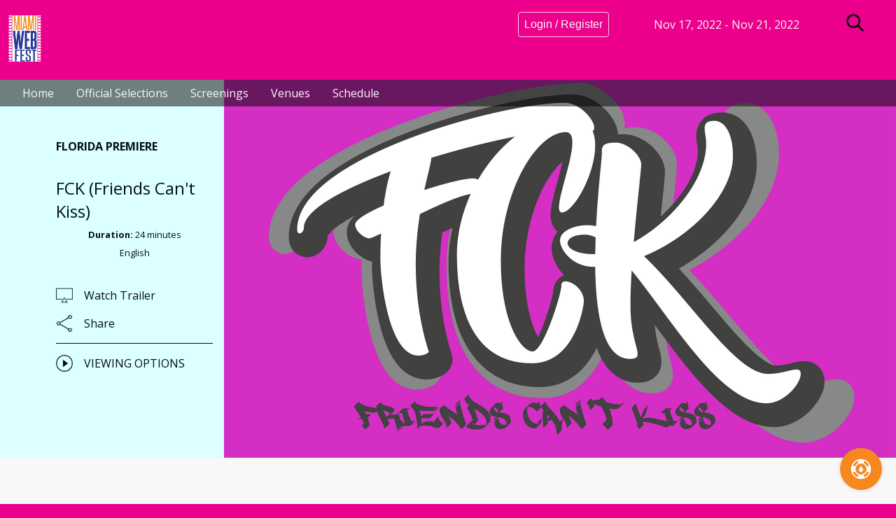

--- FILE ---
content_type: text/html
request_url: https://mwf.sparqfest.live/en/2022.00/fck-friends-cant-kiss
body_size: 54251
content:
<!doctype html>
<!-- BEGIN :sparqstream:mediterranean pages/selection.html (c 2022-07-02) (m 2023-05-09) (2026-01-29 06:43:00.154126) -->

<html lang="en">


<head>
    <meta http-equiv="Content-type" content="text/html; charset=UTF-8" />
<meta name="viewport" content="width=device-width, user-scalable=no, initial-scale=1.0, maximum-scale=1.0, minimum-scale=1.0">
<meta http-equiv="X-UA-Compatible" content="ie=edge">
<meta name="HandHeldFriendly" content="True" />
<meta name="description" content="When two gay best friends, Ben and Matthew, accidentally sleep together, are they dating? Are they still friends? What’s supposed to happen next? Meanwhile, Leigh’s been doing everything to coerce her" />
<meta name="keywords" content="fck friends cant kiss,Arnold Treviño,Conlan Carter,Claire McCain,Kat Dunn Watson,Ezioma Asonye,Jake Cornell,Laura King Otazo,Lottie Gurvis,Joel Isaac,Sarah Young,Conlan Carter" />
<meta name="sparqfest-version" content="v2025.06.18.01" />
<title>FCK (Friends Can&#x27;t Kiss) - Miami Web Fest 2022</title>
<!-- BEGIN :sparqstream: headers/fonts (c 2022-03-06) (m 2022-03-06) -->
<link rel="preconnect" href="https://fonts.googleapis.com">
<link rel="preconnect" href="https://fonts.gstatic.com" crossorigin>
<!-- BEGIN :sparqstream: headers/font (c 2022-03-06) (m 2022-03-07) -->
<link href="https://fonts.googleapis.com/css2?family=Comfortaa:wght@400;700&display=swap" rel="stylesheet">
<!-- END :sparqstream: headers/font --><!-- BEGIN :sparqstream: headers/font (c 2022-03-06) (m 2022-03-07) -->
<link href="https://fonts.googleapis.com/css2?family=PT+Mono&display=swap" rel="stylesheet">
<!-- END :sparqstream: headers/font --><!-- BEGIN :sparqstream: headers/font (c 2022-03-06) (m 2022-03-07) -->
<link href="https://fonts.googleapis.com/css2?family=Cormorant Garamond:ital,wght@0,100;0,400;0,700;1,100;1,400;1,700&amp;display=swap" rel="stylesheet">
<!-- END :sparqstream: headers/font --><!-- BEGIN :sparqstream: headers/font (c 2022-03-06) (m 2022-03-07) -->
<link href="https://fonts.googleapis.com/css2?family=Open Sans:ital,wght@0,100;0,400;0,700;1,100;1,400;1,700&display=swap" rel="stylesheet">
<!-- END :sparqstream: headers/font -->
<!-- END :sparqstream: headers/fonts -->



    <!-- BEGIN :sparqfest: components/event/twitter.html (2022-08-15) -->
<meta name="twitter:domain" content="https://mwf.sparqfest.live/">
<meta name="twitter:title" content="FCK (Friends Can&#x27;t Kiss) - Miami Web Fest 2022">
<meta name="twitter:description" content="FCK (Friends Can&#x27;t Kiss)"/>
<!-- END :sparqfest: components/event/twitter.html -->

    <!-- BEGIN :sparqfest: components/event/og.html (2022-08-15) -->
<meta property="og:site_name" content="Miami Web Fest"/>
<meta property="og:url" content="https://mwf.sparqfest.live/">
<meta property="og:image" content="/_selections/7e8f8d51-6d81-408c-b254-53fc635fc249/image/landscape_poster_url_2022661813.jpg"/>
<meta property="og:title" content="FCK (Friends Can&#x27;t Kiss)"/>
<meta property="og:description" content="FCK (Friends Can&#x27;t Kiss)"/>
<meta property="og:type" content="video.tv_show" />
<meta property="og:locale" content="en"/>
<!-- END :sparqfest: components/event/og.html -->

    <link rel="canonical" href="https://mwf.sparqfest.live/"/>
    <link href="https://vjs.zencdn.net/7.11.4/video-js.css" rel="stylesheet" />
    <link href="/_fest/css/themes/mediterranean/pages/selection.css" rel="stylesheet" type="text/css">
    <link href="/_fest/css/themes/mediterranean/mobile/pages/selection.css" rel="stylesheet" type="text/css">
    <link href="/_site/css/custom.css" rel="stylesheet" type="text/css">
    <script src="/_modules/mnwf/pages/mediterranean/selection_page.js" type="module"></script>
    <script src="https://js.stripe.com/v3/"></script>
    <script type="application/ld+json">{"@context": "http://schema.org/", "@type": "TVSeries", "url": "https://mwf.sparqfest.live/2022.00/fck-friends-cant-kiss", "identifier": "7e8f8d51-6d81-408c-b254-53fc635fc249", "name": "FCK (Friends Can't Kiss)", "description": "FCK (Friends Can't Kiss)", "thumbnailUrl": "https://mwf.sparqfest.live/_selections/7e8f8d51-6d81-408c-b254-53fc635fc249/image/landscape_poster_url_2022661813.jpg", "image": "https://mwf.sparqfest.live/_selections/7e8f8d51-6d81-408c-b254-53fc635fc249/image/landscape_poster_url_2022661813.jpg", "countryOfOrigin": "US", "inLanguage": "en", "keywords": "", "productionCompany": "The Chelsea Office ", "actor": [], "trailer": [{"@type": "VideoObject", "identifier": "187ad294-f9ea-440c-a9d6-432579d8cdfc", "description": "FCK (Friends Can't Kiss)", "thumbnailUrl": "https://mwf.sparqfest.live/_selections/7e8f8d51-6d81-408c-b254-53fc635fc249/image/landscape_poster_url_2022661813.jpg", "uploadDate": "2022-06-06T17:46:36+00:00", "name": "Trailer for FCK (Friends Can't Kiss)", "url": "https://mwf.sparqfest.live/2022.00/fck-friends-cant-kiss"}]}</script>
</head>
<body data-festival-name="Miami Web Fest"
data-accept-donations="True"
data-edition-id="d8f0f565-b6fc-41a5-aeb0-b913cade103e"
data-edition-name="Miami Web Fest 2022"
data-edition-online-start-date="2022-11-17"
data-edition-online-start-time="00:00"
data-edition-online-start-timezone="US/Eastern"
data-edition-online-end-date="2022-11-20"
data-edition-online-end-time="23:59"
data-edition-online-end-timezone="US/Eastern"
data-edition-inperson-start-date="2022-11-17"
data-edition-inperson-start-time="00:00"
data-edition-inperson-start-timezone="US/Eastern"
data-edition-inperson-end-date="2022-11-20"
data-edition-inperson-end-time="23:59"
data-edition-inperson-end-timezone="US/Eastern"
data-tickets="False"
data-promote-countries="False"
data-promote-genres="True"
data-promote-languages="True"
data-promote-perspectives="False"
data-promote-themes="False"
data-theme-name=""
data-has-audience-choice="False"
data-kb-portal="public"
data-kb-category=""
data-kb-home="https://help.sparqfest.live/audience-members"
data-sell-memberships="False"
data-sparq-version="v2025.06.18.01"
data-ac-voting="False"
data-calendar-prior-icon="/_fest/img/icons/COLOR/actions/prior-no-border.webp"
data-calendar-next-icon="/_fest/img/icons/COLOR/actions/next-no-border.webp"
data-calendar-date-icon="/_fest/img/icons/COLOR/widgets/calendar.webp"
data-calendar-time-icon="/_fest/img/icons/COLOR/widgets/clock.webp"


 data-selection-id="7e8f8d51-6d81-408c-b254-53fc635fc249"
data-selection-title="FCK (Friends Can&#x27;t Kiss)"
data-selection-edition-id="d8f0f565-b6fc-41a5-aeb0-b913cade103e"
data-selection-franchise-id="d6589015-d956-4f7b-846a-f8c62e2cd1dc"
data-content-id="3b74fc63-01fe-47a0-9bce-c6e5499e095d"
data-access-url="/api/selection/7e8f8d51-6d81-408c-b254-53fc635fc249/access"
 >
<div class="data-node">
  <div class="edition-data"
     data-edition-id="9fdad369-6a1e-478c-9dec-53f3015f5da3"
     data-current-edition="False"
     data-active-edition="False"
     data-past-edition="True"
     data-year="2021"
     data-edition-key="2021.00"
     data-edition-name="Miami Web Fest 2021"
     data-timezone="US/Eastern"
     data-city="Miami"
     data-country="US"
     data-subdivision=""
>
</div><div class="edition-data"
     data-edition-id="d8f0f565-b6fc-41a5-aeb0-b913cade103e"
     data-current-edition="True"
     data-active-edition="True"
     data-past-edition="True"
     data-year="2022"
     data-edition-key="2022.00"
     data-edition-name="Miami Web Fest 2022"
     data-timezone="US/Eastern"
     data-city="Miami"
     data-country="US"
     data-subdivision="US_FL"
>
</div>
</div>
<div class="data-node">
  <div class="membership-tier-data"
     data-membership-tier-id="20b73f11-baf8-485a-a42a-8883907e9fe4"
     data-ranking="0"
     data-for-sale="False"
     data-canonical-name="general-public"
     data-name="General Public"
>
    <div class="data-tier-description">
        General Public
    </div>
    <div class="product-data" data-product-id=""></div>
    <div class="pricing-data" data-price-group-id="">
        
    </div>
</div>

</div>

<!-- BEGIN :sparqfest:mediterranean components/common/header.html (c 2022-07-01) (m 2022-07-04) -->

<header>
    <div class="festival-logo">
        <a href="/en/index.html"><img src="/_img/site/festival/library/miami-web-fest-logo_2021112225119.png" alt="Miami Web Fest" title="Miami Web Fest" class="mdt-logo"/></a>
    </div>
    <div class="mdt-menus">
        <div class="mdt-navigation" data-common-dates="True">
            <!-- BEGIN :sparqfest:mediterranean components/common/user_menu.html (c 2022-07-01) -->

<div class="mdt-account mdt-nav-item">
    <div class="anonymous">
        <button id="navigation-login" class="button navbutton spq-login-button pointer">Login / Register</button>
    </div>
    <div class="authenticated">
        <div class="mdt-user-menu spq-dropdown-menu" data-dropdown-group="user-menu" data-dropdown-id="profile.menu">
            <img src="/_stream/img/icons/icon-avatar.svg" alt="Manage Your Profile"
                 class="pointer avatar replace-user-headshot"/>
            <span class="replace-user-full-name"></span>
        </div>
        <div id="profile.menu" class="dropdown-options" data-dropdown-group="user-menu">
            <div class="profile-menu-items">
                
                <div class="std-menu-item">
                    <img class="std-menu-item-icon" src="/_fest/img/icons/black/identity/avatar.png"
                         alt="Manage Your Profile">
                    <span class="std-menu-item-text"><a
                            href="/en/profile.html">Manage Your Profile</a></span>
                </div>
                <div class="std-menu-item">
                    <img class="std-menu-item-icon" src="/_fest/img/icons/black/actions/favorite-add.webp" alt="Watch List">
                    <span class="std-menu-item-text"><a href="/en/watch-list.html">Watch List</a></span>
                </div>
                
                <div class="std-menu-item">
                    <img class="std-menu-item-icon" src="/_fest/img/icons/black/identity/invitation.png"
                         alt="Accept Invitation">
                    <span class="std-menu-item-text"><a href="#" class="spq-accept-button">Accept Invitation</a></span>
                </div>
                <div class="std-menu-item directory-status-True">
                    <img class="std-menu-item-icon" src="/_fest/img/icons/black/identity/device.png"
                         alt="Register Roku / Apple TV">
                    <span class="std-menu-item-text spq-register-device-button"><a
                            href="#">Register Roku / Apple TV</a></span>
                </div>
                <div class="menu-divider">
                    <hr class="menu-divider" />
                </div>
                <div class="std-menu-item">
                    <img class="std-menu-item-icon" src="/_fest/img/icons/black/actions/logout.png" alt="Logout">
                    <span class="std-menu-item-text"><a href="#" class="spq-logout-button">Logout</a></span>
                </div>
            </div>
        </div>
    </div>
</div>
<!-- END :sparqfest:mediterranean components/common/user_menu.html -->
            
            <div class="mdt-festival mdt-nav-item mdt-common-dates">
                <!-- BEGIN :festival: widgets/date.html (c 2021-02-27) (m 2023-05-18) -->
<span class="date" data-date="2022-11-17" data-time="00:00" data-tz="US/Eastern" data-event-context="" data-absolute-time="">Nov 17, 2022</span>
<!-- END :festival: widgets/date.html  --> - <!-- BEGIN :festival: widgets/date.html (c 2021-02-27) (m 2023-05-18) -->
<span class="date" data-date="2022-11-20" data-time="23:59" data-tz="US/Eastern" data-event-context="" data-absolute-time="">Nov 21, 2022</span>
<!-- END :festival: widgets/date.html  -->
            </div>
            <div class="spq-search mdt-nav-item">
                <a class="spq-search-action pointer" role="button" aria-label="Search" tabindex="0">
                    
                    <img src="/_fest/img/icons/black/actions/search.webp" class="spq-search-icon" alt="Search" title="Search">
                </a>
            </div>
            <!-- BEGIN :sparqfest:mediterranean components/common/mobile_menu.html (c 2022-11-05) (m 2022-11-05) -->


<div class="mobile-menu mdt-nav-item">
  <div class="spq-dropdown-menu" data-dropdown-group="mobile-menu" data-dropdown-id="mobile.menu" tabindex="0">
    <img src="/_fest/img/icons/black/menu/mobile-menu.webp" alt="Site Menu">
  </div>
  <div id="mobile.menu" class="dropdown-options" data-dropdown-group="mobile-menu">
    <!-- BEGIN :sparqfest:mediterranean components/common/edition_menu_items.html (c 2022-11-05) (m 2022-12-09) -->

<!-- BEGIN :sparqfest: components/common/navigation_item.html (c 2022-12-04) (m 2022-12-04) -->

<!-- BEGIN :sparqfest: components/common/local_navigation_item.html (c 2022-12-04) (m 2022-12-04) -->

<a class="nav-item" href="/en/index.html" data-show-me="true">
    Home
</a>
<!-- END :sparqfest: components/common/local_navigation_item.html -->

<!-- END :sparqfest: components/common/navigation_item.html -->
<!-- BEGIN :sparqfest: components/common/navigation_item.html (c 2022-12-04) (m 2022-12-04) -->

<!-- BEGIN :sparqfest: components/common/local_navigation_item.html (c 2022-12-04) (m 2022-12-04) -->

<a class="nav-item" href="/en/selections.html" data-show-me="true">
    Official Selections
</a>
<!-- END :sparqfest: components/common/local_navigation_item.html -->

<!-- END :sparqfest: components/common/navigation_item.html -->
<!-- BEGIN :sparqfest: components/common/navigation_item.html (c 2022-12-04) (m 2022-12-04) -->

<!-- BEGIN :sparqfest: components/common/local_navigation_item.html (c 2022-12-04) (m 2022-12-04) -->

<a class="nav-item" href="/en/screenings.html" data-show-me="true">
    Screenings
</a>
<!-- END :sparqfest: components/common/local_navigation_item.html -->

<!-- END :sparqfest: components/common/navigation_item.html -->
<!-- BEGIN :sparqfest: components/common/navigation_item.html (c 2022-12-04) (m 2022-12-04) -->

<!-- BEGIN :sparqfest: components/common/local_navigation_item.html (c 2022-12-04) (m 2022-12-04) -->

<a class="nav-item" href="/en/venues.html" data-show-me="true">
    Venues
</a>
<!-- END :sparqfest: components/common/local_navigation_item.html -->

<!-- END :sparqfest: components/common/navigation_item.html -->
<!-- BEGIN :sparqfest: components/common/navigation_item.html (c 2022-12-04) (m 2022-12-04) -->

<!-- BEGIN :sparqfest: components/common/local_navigation_item.html (c 2022-12-04) (m 2022-12-04) -->

<a class="nav-item" href="/en/schedule.html" data-show-me="true">
    Schedule
</a>
<!-- END :sparqfest: components/common/local_navigation_item.html -->

<!-- END :sparqfest: components/common/navigation_item.html -->

<!-- END :sparqfest:mediterranean components/common/edition_menu_items.html -->
    <a class="spq-login-button anonymous mdt-edition-item">Login / Register</a>
  </div>
</div>
<!-- END :sparqfest:mediterranean components/common/mobile_menu.html -->
        </div>
        <div class="mdt-sponsors">
            
        </div>
    </div>
</header>
<!-- END :sparqfest:mediterranean components/common/header.html -->
<main>
    <div class="showcase-content">
        <!-- BEGIN :sparqfest:mediterranean components/common/edition_menu.html (c 2022-07-01) (m 2022-11-05) -->
<div class="mdt-edition">
    <!-- BEGIN :sparqfest:mediterranean components/common/edition_menu_items.html (c 2022-11-05) (m 2022-12-09) -->

<!-- BEGIN :sparqfest: components/common/navigation_item.html (c 2022-12-04) (m 2022-12-04) -->

<!-- BEGIN :sparqfest: components/common/local_navigation_item.html (c 2022-12-04) (m 2022-12-04) -->

<a class="nav-item" href="/en/index.html" data-show-me="true">
    Home
</a>
<!-- END :sparqfest: components/common/local_navigation_item.html -->

<!-- END :sparqfest: components/common/navigation_item.html -->
<!-- BEGIN :sparqfest: components/common/navigation_item.html (c 2022-12-04) (m 2022-12-04) -->

<!-- BEGIN :sparqfest: components/common/local_navigation_item.html (c 2022-12-04) (m 2022-12-04) -->

<a class="nav-item" href="/en/selections.html" data-show-me="true">
    Official Selections
</a>
<!-- END :sparqfest: components/common/local_navigation_item.html -->

<!-- END :sparqfest: components/common/navigation_item.html -->
<!-- BEGIN :sparqfest: components/common/navigation_item.html (c 2022-12-04) (m 2022-12-04) -->

<!-- BEGIN :sparqfest: components/common/local_navigation_item.html (c 2022-12-04) (m 2022-12-04) -->

<a class="nav-item" href="/en/screenings.html" data-show-me="true">
    Screenings
</a>
<!-- END :sparqfest: components/common/local_navigation_item.html -->

<!-- END :sparqfest: components/common/navigation_item.html -->
<!-- BEGIN :sparqfest: components/common/navigation_item.html (c 2022-12-04) (m 2022-12-04) -->

<!-- BEGIN :sparqfest: components/common/local_navigation_item.html (c 2022-12-04) (m 2022-12-04) -->

<a class="nav-item" href="/en/venues.html" data-show-me="true">
    Venues
</a>
<!-- END :sparqfest: components/common/local_navigation_item.html -->

<!-- END :sparqfest: components/common/navigation_item.html -->
<!-- BEGIN :sparqfest: components/common/navigation_item.html (c 2022-12-04) (m 2022-12-04) -->

<!-- BEGIN :sparqfest: components/common/local_navigation_item.html (c 2022-12-04) (m 2022-12-04) -->

<a class="nav-item" href="/en/schedule.html" data-show-me="true">
    Schedule
</a>
<!-- END :sparqfest: components/common/local_navigation_item.html -->

<!-- END :sparqfest: components/common/navigation_item.html -->

<!-- END :sparqfest:mediterranean components/common/edition_menu_items.html -->
</div>
<!-- END :sparqfest:mediterranean components/common/edition_menu.html -->

        <!-- BEGIN :sparqfest:mediterranean components/selection/selection_header.html (c 2022-07-02) -->

<div class="showcase-header">
    <div class="showcase-overview">
        <div class="premiere-status">Florida Premiere</div>
        
        <h1 lang="en" dir="auto">FCK (Friends Can&#x27;t Kiss)</h1>
        
        
        
        
<div class="meta">
    <span class="meta-label">Duration:</span>
    <span class="meta-value">24 minutes</span>
</div>

        
        <div class="language-info">
            <div class="captions-info">
                  <span class="primary-language language" data-language-code="en">English</span>
            </div>
            
        </div>

        <!-- BEGIN :sparqfest:mediterranean components/selection/quick_actions.html (c 2022-07-02) -->


<div class="quick-actions">
    
<div class="quick-action trailer-action" data-access-url="/api/selection/7e8f8d51-6d81-408c-b254-53fc635fc249/access/trailer" data-content-id="187ad294-f9ea-440c-a9d6-432579d8cdfc">
  <img src="/_fest/img/icons/black/media/trailer.webp" alt="Watch Trailer"/>
  <div class="icon-caption">Watch Trailer</div>
</div>
    <div class="quick-action favorites-action" data-selection-id="7e8f8d51-6d81-408c-b254-53fc635fc249">
        <img src="/_fest/img/icons/black/actions/favorite-add.webp" alt="Add to Favorites"/>
        <div class="icon-caption">Add to Favorites</div>
    </div>
    <div class="quick-action spq-share-page" data-share-hashtags="" data-share-title="FCK (Friends Can&#x27;t Kiss)">
        <img src="/_fest/img/icons/black/actions/share.png" alt="Share"/>
        <div class="icon-caption">Share</div>
    </div>
    <!-- BEGIN :sparqfest: components/common/sharing.html (c 2022-11-20) (m 2022-11-20) -->

<ul class="share-menu" id="panel.sharing">
    <li class="brand-facebook">
        <a class="button spq-sharing-link" data-share-network="facebook">
            <img class="social-media-share-image" src="/_fest/img/icons/white/social/facebook.webp" alt="Facebook" />
            <span>Facebook</span>
        </a>
    </li>
    <li class="brand-mastodon">
        <a class="button spq-sharing-link" data-share-network="mastodon">
            <img class="social-media-share-image" src="/_fest/img/icons/white/social/mastodon.webp" alt="Mastodon" />
            <span>Mastodon</span>
        </a>
    </li>
    <li class="brand-twitter">
        <a class="button spq-sharing-link" data-share-network="twitter">
            <img class="social-media-share-image" src="/_fest/img/icons/white/social/twitter.webp" alt="Twitter" />
            <span>Twitter</span>
        </a>
    </li>
</ul>
<!-- END :sparqfest: components/common/sharing.html -->
    
<div class="quick-action main-action play-selection">
  <img src="/_fest/img/icons/black/actions/play.webp" alt="Viewing Options"/>
  <div class="icon-caption">Viewing Options</div>
</div>
    
    
    
</div>
<!-- END :sparqfest:mediterranean components/selection/quick_actions.html -->

    </div>
    <div class="showcase-poster">
        <!-- BEGIN :sparqstream: components/common/teaser.html (c 2022-10-13) (m 2022-10-14) -->
<div class="teaser-container">
    <!-- BEGIN :sparqstream: components/common/teaser_poster.html (c 2022-10-13) (m 2022-10-13) -->
<div class="teaser-poster">
    <img src="/_selections/7e8f8d51-6d81-408c-b254-53fc635fc249/image/landscape_poster_url_2022661813.jpg" alt="FCK (Friends Can&#x27;t Kiss)" title="FCK (Friends Can&#x27;t Kiss)"/>
</div>
<!-- END :sparqstream: components/common/teaser_poster.html -->

    <!-- BEGIN :sparqstream: components/common/teaser_video.html (c 2022-10-13) (m 2022-10-13) -->
<div class="teaser-video" data-access-url="/api/selection/7e8f8d51-6d81-408c-b254-53fc635fc249/access/trailer" data-streaming-url="" data-video-url="">
    <video autoplay playsinline muted></video>
</div>
<!-- END :sparqstream: components/common/teaser_video.html -->


</div>
<!-- END :sparqstream: components/common/teaser.html -->

        <div class="mute-button">
            <img src="/_fest/img/icons/white/media/media-mute.webp" alt="Click to Unmute"/>
        </div>
    </div>
</div>
<!-- END :sparqfest:mediterranean components/selection/selection_header.html -->
    </div>
    <div class="showcase-details">
        
        
        <div class="logline">FCK (Friends Can&#x27;t Kiss)</div>


        
        <div class="synopsis">
            When two gay best friends, Ben and Matthew, accidentally sleep together, are they dating? Are they still friends? What’s supposed to happen next? Meanwhile, Leigh’s been doing everything to coerce her long-term girlfriend, Julia, into allowing a third into the bedroom. Unfortunately, Julia’s waited until the last moment to confront her girlfriend about it. Literally, the last moment: the guy is standing in the living room. What the fck are we supposed to do now? FCK (Friends Can’t Kiss) is a web series about young queer adults navigating loving, unconventional relationships in conventional, hetero New York.
        </div>
        
        
        <div class="social-links">
    <!-- BEGIN :sparqfest: components/selection/social_link.html (c 2022-07-02) -->
<div class="social-link facebook">
    <a href="https://www.facebook.com/friendscantkiss" >
        <img src="/_fest/img/icons/black/social/facebook.webp" alt="facebook"/>
    </a>
</div>
<!-- END :sparqfest: components/selection/social_link.html -->

    
    
    
    
    
    
</div>
        <div class="bios">
    
    

    
    

    
    

    
    

    
    

    
    

    
    

    
    

    
    

    
    

    
    
</div>

        
        <div class="other-info">
    <div class="meta-group">
        
<div class="meta">
    <span class="meta-label">Content Warnings:</span>
    <span class="meta-value">Mild Language, Adult Language</span>
</div>

        
<div class="meta">
    <span class="meta-label">Genres:</span>
    <span class="meta-value">Comedy</span>
</div>

        
        
    </div>
    <div class="meta-group">
        
<div class="meta">
    <span class="meta-label">Studio:</span>
    <span class="meta-value"><span class="searchable">The Chelsea Office </span></span>
</div>

        
        
        
<div class="meta">
    <span class="meta-label">From:</span>
    <span class="meta-value">US</span>
</div>

        
<div class="meta">
    <span class="meta-label">Produced In:</span>
    <span class="meta-value">US</span>
</div>

    </div>
    <div class="meta-group">
        
        
        
        
        
        
        
        
<div class="meta">
    <span class="meta-label">Lead Actors:</span>
    <span class="meta-value"><span class="searchable">Arnold Treviño</span><span class="searchable">Conlan Carter</span><span class="searchable">Claire McCain</span><span class="searchable">Kat Dunn Watson</span><span class="searchable">Ezioma Asonye</span><span class="searchable">Jake Cornell</span><span class="searchable">Laura King Otazo</span><span class="searchable">Lottie Gurvis</span><span class="searchable">Joel Isaac</span></span>
</div>

        
        
        
    </div>
    <div class="meta-group">
        
        
    </div>
</div>

    </div>
</main>
<!-- BEGIN :sparqfest:mediterranean components/common/footer.html (c 2022-07-01) (m 2022-10-09) -->

<footer>
    <div class="mdt-site-social">
        
        <!-- BEGIN :sparqfest:mediterranean components/common/language.html (c 2022-10-09) (m 2022-10-09) -->

<div class="language-picker criterion-multi-lingual">
  <span data-language-code="en" class="language-option">English</span>
</div>
<!-- END :sparqfest:mediterranean components/common/language.html -->

        <a href="https://www.facebook.com/MiamiWebFest" class="social-link facebook" data-share-network="facebook">
    <img src="/_fest/img/icons/black/social/facebook.webp" alt="facebook"/>
</a>

        <a href="https://instagram.com/miamiwebfest" class="social-link instagram" data-share-network="instagram">
    <img src="/_fest/img/icons/black/social/instagram.webp" alt="instagram"/>
</a>

        
        <a href="https://twitter.com/miamiwebfest" class="social-link twitter" data-share-network="twitter">
    <img src="/_fest/img/icons/black/social/twitter.webp" alt="twitter"/>
</a>

        
        <a href="https://miamiwebfest.com/" class="social-link web" data-share-network="web">
    <img src="/_fest/img/icons/black/social/web.webp" alt="web"/>
</a>

    </div>
    <div class="mdt-links">
        <a href="#" class="access-creators" >For Creators</a>
        <a href="#" class="access-judges" >For the Jury</a>
        <a href="#" class="access-staff">For Festival Staff</a>
        <a href="/en/memberships.html" class="criterion-sells-memberships">mediterranean:L_Become_Member</a>
    </div>
</footer>
<!-- END :sparqfest:mediterranean components/common/footer.html -->

<div class="mdt-cookies">
    <div class="cookie-message">
        <p>
            We use cookies to customize your experience on this website and track site usage. Please use this website only if you agree to the terms in our privacy policy.
        </p>
        <button>I Agree</button>
    </div>
    <div class="cookie-actions">
        <a href="#" class="open-cookies">Customize</a>
        <a href="/en/privacy.html">Privacy Policy</a>
    </div>
</div>


<!-- BEGIN :sparqfest: common/dialogs/common_dialogs.html (c ?) (m 2023-09-05) -->
<!-- BEGIN :festival: common/dialogs/login_dialog.html (c 2023-05-08) (m 2023-05-08) -->

<div class="sysdialog" id="dialog.login" role="alertdialog">
  <div class="dialog-body" id="dialog.login.body">
    <div class="dialog-close-sign-in">
      <a href="#" class="dialog-cancel cancel-x" role="button" aria-label="Close Dialog"></a>
    </div>
    <div class="dialog-content">
      <div class="dialog-message">
        <p id="dialog.login.message" class="headline"></p>
        <p class="intro">If you don’t have an Apple ID or Google account, click either button and follow the prompts to create a new account.</p>
      </div>
      <div class="login-options">
        <div id="login.google" class="supports-google login-button">
          <button type="button" id="login.google.button" class="supports-google">
            <img src="/_stream/img/auth/google-sign-in.png" title="Google Sign In" alt="Google Sign In"/>
          </button>
        </div>
        <div id="login.apple" class="supports-apple login-button">
          <script type="text/javascript" src="https://appleid.cdn-apple.com/appleauth/static/jsapi/appleid/1/en_US/appleid.auth.js"></script>
          <div id="appleid-signin" data-color="black" data-border="true" data-type="sign in"></div>
        </div>
      </div>
      <div class="login-dialog-message">
        <div class="login-dialog-message-center">
          <p class="headline">
            Why register?
          </p>
        </div>
        <p>
          <b>Viewers:</b> Sign in to purchase tickets and access screenings.
        </p>
        <p>
          <b>Creators:</b> Sign in to add content to your film.
        </p>
        <p>
          Authentication using your existing Google or Apple ID makes it easy for you to create an account quickly and securely. If you don't already have one, creating an account is free.
        </p>
      </div>
    </div>
    <div class="login-privacy">
      <p>
        Privacy Policy:
        <a href="https://www.sparqfest.live/privacy" target="privacy">SparqFest</a>
        
      </p>
    </div>
    <div class="dialog-buttons">
      <button type="button" id="dialog.login.ok">Close</button>
    </div>
  </div>
</div>
<!-- END :festival: common/dialogs/login_dialog.html -->

<!-- BEGIN :festival: dialogs/common_dialogs.html (c ?) (m 2023-09-05) -->
<!-- BEGIN :sparqstream: /_stream/tpl/dialogs/dialogs.html (2021-02-26) -->
<!-- BEGIN :sparqstream: _stream/dialogs/error_dialog.html (2021-02-26) -->
<div class="error-dialog sysdialog" id="dialog.error" role="alertdialog">
    <div class="dialog-body" id="dialog.error.body">
        <div class="dialog-close">
            <a href="#" class="dialog-cancel cancel-x" role="button" aria-label="Close Dialog"></a>
        </div>
        <div class="message-with-icon">
            <div class="dialog-icon warning-icon">
                <img src="/_stream/img/icons/icon-warning.svg" alt=""/>
            </div>
            <div class="dialog-message">
                <p id="dialog.error.message"></p>
            </div>
        </div>
        <div class="dialog-buttons">
            <button type="button" id="dialog.error.ok">OK</button>
        </div>
    </div>
</div>
<!-- END :sparqstream: _stream/dialogs/error_dialog.html -->


<!-- BEGIN :sparqstream: _stream/dialogs/info_dialog.html (2021-02-26) -->
<div class="info-dialog sysdialog" id="dialog.info" role="alertdialog">
    <div class="dialog-body" id="dialog.info.body">
        <h1 class="dialog-title" id="dialog.info.title"></h1>
        <div class="dialog-message">
            <p id="dialog.info.message"></p>
        </div>
        <div class="dialog-buttons">
            <button type="button" id="dialog.info.ok">OK</button>
        </div>
        <div class="row actions">
            <a href="#" class="dialog-cancel" id="dialog.info.cancel">Cancel</a>
        </div>
    </div>
</div>
<!-- END :sparqstream: _stream/dialogs/info_dialog.html -->

<!-- BEGIN :sparqstream: dialogs/help_dialog.html (2021-05-02) (2026-01-29 06:43:25.087469)-->
<div class="help-dialog sysdialog" id="dialog.help" role="alertdialog">
    <div class="dialog-body" id="dialog.help.body">
        <div class="dialog-close">
            <a href="#" class="dialog-cancel cancel-x" role="button" aria-label="Close Dialog"></a>
        </div>
        <div class="message-with-icon">
            <div class="dialog-icon">
                <img src="/_stream/img/icons/icon-help.svg" alt=""/>
            </div>
            <div class="dialog-message">
                <h1 class="help-field"></h1>
                <p id="dialog.help.message"></p>
            </div>
        </div>
    </div>
</div>
<!-- END :sparqstream: dialogs/help_dialog.html -->
<!-- BEGIN :sparqstream: _stream/dialogs/info_dialog.html (2021-02-26) -->

<div class="sysdialog" id="dialog.devreg" role="alertdialog">
    <div class="dialog-body" id="dialog.devreg.body">
        <div class="dialog-close">
            <a class="dialog-cancel cancel-x" role="button" aria-label="Close Dialog"></a>
        </div>
        <div class="dialog-message">
            <p>Enter the code below into your set top device to associate it with your account.</p>
            <p id="dialog.devreg.message" class="registration-code"></p>
        </div>
    </div>
</div>
<!-- END :sparqstream: _stream/dialogs/info_dialog.html -->

<div class="info-dialog sysdialog" id="dialog.yesno" role="alert">
    <div class="dialog-body" id="dialog.yesno.body">
        <h1 class="dialog-title" id="dialog.yesno.title"></h1>
        <div class="dialog-message">
            <p id="dialog.yesno.message"></p>
        </div>
        <div class="dialog-buttons">
            <button type="button" id="dialog.yesno.yes">Yes</button>
            <button type="button" id="dialog.yesno.no">No</button>
        </div>
    </div>
</div>


<div class="info-dialog sysdialog" id="dialog.confirm_delete" role="alert">
    <div class="dialog-body modern confirm-delete-dialog" id="dialog.confirm_delete.body">
        <div class="dialog-close">
            <a href="#" class="dialog-cancel cancel-x" role="button" aria-label="Close Dialog"></a>
        </div>
        <h1 class="dialog-title" id="dialog.confirm_delete.title"></h1>
        <div class="dialog-message">
            <p id="dialog.confirm_delete.message"></p>
        </div>
        <div class="form-field">
            <label class="label" for="dialog.confirm_delete.confirmation" style="text-transform: none">Type: delete</label>
            <input type="text" id="dialog.confirm_delete.confirmation" placeholder="Type &quot;delete&quot; to confirm deletion"/>
        </div>
        <div class="dialog-buttons">
            <button type="button" class="dialog-cancel" id="dialog.confirm_delete.cancel">Cancel</button>
            <button type="button" id="dialog.confirm_delete.delete">Delete</button>
        </div>
    </div>
</div>

<!-- BEGIN :sparqstream: _stream/dialogs/quick_dialog.html (2021-02-26) -->
<div class="quick-container" id="notifications.quick">
    <span id="notifications.quick.message" class="quick-message" role="status"></span>
</div>
<!-- END :sparqstream: _stream/dialogs/quick_dialog.html -->
<!-- END :sparqstream: /_stream/tpl/dialogs/dialogs.html -->

<!-- BEGIN :sparqfest: dialogs/invitation_dialog.html (c ?) (m 2023-09-06) -->

<div class="sysdialog" id="dialog.invitation" role="alert">
    <div class="dialog-body" id="dialog.invitation.body">
        <div class="dialog-message">
            <p id="dialog.invitation.message"></p>
        </div>
        <div class="dialog-form">
            <form action="#" method="post" id="dialog.invitation.form">
                <input type="hidden" id="dialog.invitation.code" value=""/>
                
                <div class="invitation-info">
                    <p id="dialog.invitation.invitation_description"></p>
                    <span class="dots-container  color-dots">
    <span class="dots">
        <span></span>
        <span></span>
        <span></span>
        <span></span>
    </span>
</span>
                </div>
                <p id="dialog.invitation.code_error" class="code-error error-message"></p>
                <div id="dialog.invitation.code.container" class="row code-container">
                    <input type="text" id="dialog.invitation.code1" class="single-character form-invitation" placeholder=""/>
                    <input type="text" id="dialog.invitation.code2" class="single-character form-invitation" placeholder=""/>
                    <input type="text" id="dialog.invitation.code3" class="single-character form-invitation" placeholder=""/>
                    <input type="text" id="dialog.invitation.code4" class="single-character form-invitation" placeholder=""/>
                    <input type="text" id="dialog.invitation.code5" class="single-character form-invitation" placeholder=""/>
                    <input type="text" id="dialog.invitation.code6" class="single-character form-invitation" placeholder=""/>
                </div>
                <div class="row actions">
                    <button class="form-invitation" id="dialog.invitation.submit" disabled>Accept</button>
                </div>
            </form>
        </div>
        <div class="dialog-buttons">
            <a href="#" class="dialog-cancel">Cancel</a>
        </div>
    </div>
</div>
<!-- END :sparqfest: dialogs/invitation_dialog.html -->

<!-- BEGIN :sparqstream: _stream/tpl/channel/dialogs/search_dialog.html (2021-03-18) 2026-01-29 06:43:27.238260 -->

<div class="dark-dialog" id="dialog.search" role="alertdialog">
    <div class="search-window">
        <div class="dialog-close-sign-in">
            <a href="#" class="dialog-cancel cancel-x" role="button" aria-label="Close Dialog"></a>
        </div>
        <div class="search-container">
            <div class="inline-progress-dots-container">
                <span class="progress-dots">
                    <span></span>
                    <span></span>
                    <span></span>
                    <span></span>
                </span>
            </div>
            <div class="search-input">
                <label class="search-label" for="dialog.search.input">
                    <img src="/_stream/img/icons/icon-search.svg" class="search-icon" alt="Search" title="Search"/>
                </label>
                <div class="search-field">
                    <input type="search" id="dialog.search.input" placeholder="Search our Official Selections"/>
                </div>
            </div>
        </div>
        <!-- BEGIN :sparqstream: /_stream/tpl/widgets/search_results.html (2021-02-27) -->
<div class="search-results" id="search.results">
</div>
<!-- END :sparqstream: /_stream/tpl/widgets/search_results.html -->
    </div>
</div>
<!-- END :sparqstream: _stream/tpl/channel/dialogs/franchise_dialog.html -->

<!-- BEGIN :sparqfest: dialogs/privacy_dialog.html (c 2022-03-11) (m 2022-03-11) -->

<div class="sysdialog gdpr-notice" id="dialog.privacy">
    <div class="dialog-body modern .mdt-medium-dialog" id="dialog.privacy.body">
        <div class="dialog-close">
            <a href="#" class="dialog-cancel cancel-x" role="button" aria-label="Close Dialog"></a>
        </div>
        <div class="privacy-header">
            <img src="/_img/site/festival/library/miami-web-fest-logo_2021112225119.png" alt="Miami Web Fest" title="Miami Web Fest"/>
        </div>
        <div class="privacy-container">
            <div class="privacy-menu">
                <div class="privacy-menu-item" data-menu-for="overview">
                    Overview
                </div>
                <div class="privacy-menu-item" data-menu-for="technology">
                    Technology
                </div>
                <div class="privacy-menu-item" data-menu-for="essential">
                    Essential Functions
                </div>
                <div class="privacy-menu-item" data-menu-for="nonessential">
                    Non-essential Functions
                </div>
            </div>
            <div class="privacy-info">
                <div class="privacy-overview privacy-section">
                    <h2>We respect your privacy</h2>
                    <p>We use various technologies to track your identity and your interaction with our content while you are on our site. Our goal is to limit the use of this kind of technology to functions that are strictly necessary for the purpose of being a festival attendee, filmmaker, judge, or presenter. You have full control over the few exceptions that are not strictly necessary.</p>
                </div>
                <div class="privacy-technology privacy-section">
                    <h2>Cookies and Local Storage</h2>
                    <p>We do not use any first-party cookies on this site, though we do use a newer technology called &quot;local storage&quot; to store information about your identity and interaction with our site on your computer. We may use a third-party cookie for analytics tracking and another for your purchases. We do not use third-party cookies for the purposes of advertising or collecting information for use by third-parties.</p>
                </div>
                <div class="privacy-essential privacy-section">
                    <h2>Use of Essential Cookies/Storage</h2>
                    <p>The primary need for our storage of data on your computer is to track your authentication status and synchronize the purchases stored on the web site, thus enabling you to access the content to which you have access. When you are not authenticated, we also use this technology to track viewing of content in verification of our right to show you that content. On your profile page, you can see the information we store about you and manage it. You do have the right to be forgotten by us, but you will lose access to any purchased content should you exercise this right.</p>
                </div>
                <div class="privacy-nonessential privacy-section">
                    <h2>Non-essential Cookies/Storage Preferences</h2>
                    <p>There are two non-essential functions: our use of Google Analytics to help us analyize usage of our web site and our automated watch list tracking. You may turn off one or both non-essential functions. We do ask that you allow these functions as they are used solely for the purposes of bettering this web site and are not used for advertising or sold tracking your beavhior for use by third-parties.</p>
                    <div class="form-field privacy-option" data-privacy-option="tracking">
                        <span class="label"><span class="label-text" data-label-for="accept_tracking">Tracking</span></span>
                        <span class="field-error" data-error-for="accept_tracking"></span>
                        <div class="value choice-values">
                            <label class="radio-button-container">Opt In
                                <input type="radio" id="dialog.privacy.accept_tracking.yes" name="dialog.privacy.accept_tracking"
                                       class="form-privacy"><span class="radio-button"></span>
                            </label>
                            <label class="radio-button-container">Opt Out
                                <input type="radio" id="dialog.privacy.accept_tracking.no" name="dialog.privacy.accept_tracking"
                                       class="form-privacy"><span class="radio-button"></span>
                            </label>
                        </div>
                    </div>
                    <div class="form-field privacy-option" data-privacy-option="watchList" data-privacy-field="wl">
                        <span class="label"><span class="label-text" data-label-for="accept_wl">Watch List</span></span>
                        <span class="field-error" data-error-for="accept_wl"></span>
                        <div class="value choice-values">
                            <label class="radio-button-container">Opt In
                                <input type="radio" id="dialog.privacy.accept_wl.yes" name="dialog.privacy.accept_wl"
                                       class="form-privacy"><span class="radio-button"></span>
                            </label>
                            <label class="radio-button-container">Opt Out
                                <input type="radio" id="dialog.privacy.accept_wl.no" name="dialog.privacy.accept_wl"
                                       class="form-privacy"><span class="radio-button"></span>
                            </label>
                        </div>
                    </div>
                </div>
            </div>
        </div>
        <div class="privacy-agreement">
            <p>Click &quot;Accept&quot; to accept this use of cookies or &quot;Reject&quot; reject all but essential cookies.</p>
            <div class="privacy-actions">
                <button type="button" id="consent-accept">Accept</button>
                <button type="button" id="consent-reject">Reject</button>
            </div>
        </div>
    </div>
</div>
<!-- END :sparqfest: dialogs/privacy_dialog.html -->

<!-- BEGIN :sparqstream: dialogs/language_dialog.html (2021-12-01) -->

<div class="sysdialog" id="dialog.language_setting" role="dialog" aria-label="Language Settings"
     aria-describedby="dialog.language_setting.description">
    <div class="dialog-body modern" id="dialog.language_setting.body">
        <div class="dialog-close">
            <a href="#" class="dialog-cancel cancel-x" role="button" aria-label="Close Dialog"></a>
        </div>
        <h2>Language Settings</h2>
        <form action="#" method="post" id="dialog.language_setting.form">
            <div class="form-description" id="dialog.language_setting.description">
                This site is available in the languages listed below. Whatever your language choice, we will present dates, monetary amounts, numbers, and other location sensitive information based on your browser settings.
            </div>
            <div class="form-field">
                <label class="label required" for="dialog.language_setting.language">
                    <span>Language Preference</span>
                </label>
                <div class="value">
                    <select class="select-site-language form-language-setting" id="dialog.language_setting.language">

                    </select>
                </div>
            </div>
            <div class="align-button-right">
                <div class="row actions">
                    <button type="submit" class="form-language-setting" id="dialog.language_setting.submit" disabled>Save</button>
                </div>
            </div>
        </form>
        <div class="dialog-buttons">
            <a href="#" id="dialog.language_setting.cancel" class="dialog-cancel" role="button">Cancel</a>
        </div>
    </div>
</div>
<!-- END :sparqstream: _fest/tpl/dialogs/language_dialog.html -->

<!-- BEGIN :sparqfest: dialogs/mastodon_dialog.html (c 2022-11-20) (m 2022-11-20) -->

<div class="sysdialog" id="dialog.mastodon" role="dialog">
    <div class="dialog-body" id="dialog.mastodon.body">
        <div class="dialog-close">
            <a href="#" class="dialog-cancel cancel-x" role="button" aria-label="Close Dialog"></a>
        </div>
        <div class="dialog-content">
            <h2>What Is Your Home Server?</h2>
            <form action="#" method="post" id="dialog.mastodon.form">
                <div class="form-field">
                    <label class="label required" for="dialog.mastodon.server">
                        <span>Mastodon Server</span>
                    </label>
                    <div class="value">
                        <input type="text" id="dialog.mastodon.server" placeholder="e.g. mastodon.social" class="form-mastodon">
                    </div>
                </div>
                <div class="dialog-buttons">
                    <a href="#" id="dialog.mastodon.abort" role="button">Cancel</a>
                    <button type="submit" class="form-mastodon" id="dialog.mastodon.submit" disabled>Continue</button>
                </div>
            </form>
        </div>
    </div>
</div>
<!-- END :sparqfest: dialogs/mastodon_dialog.html -->

<link rel="stylesheet" href="https://help.sparqfest.live/swifty.css">
<script>
  helpjuice_account_url = "https://spqf.helpjuice.com";
  helpjuice_contact_us_url =  "https://spqf.helpjuice.com/contact-us?festival=mwf.sparqfest.live&portal=public&title=FCK+%28Friends+Can%27t+Kiss%29";
  helpjuiceSwiftyConfig = {
    widgetPosition: 'bottomRight',
    themeColor: 'rgba(246,136,31,1.00)',
    linkColor: 'rgba(236,0,140,1)'
  };
  helpjuiceSwiftyUrlMap = {};
  onHelpjuiceInit = function(){};
</script>
<script async src="https://help.sparqfest.live/swifty.js"></script>

<!-- END :festival: dialogs/common_dialogs.html -->




<!-- BEGIN :festival: common/dialogs/spinner.html (c 2021-02-26) (m 2023-07-16) -->
<div id="spinner.container">
    
    
    <span class="dots-container big-dots white-dots">
    <span class="dots">
        <span></span>
        <span></span>
        <span></span>
        <span></span>
    </span>
</span>
    <div class="progress" id="progress.container">
        <div id="currentProgress"></div>
        <div id="progressRemaining"></div>
    </div>
</div>
<div id="spinner.message.container" class="spinner-message-container">
    <span id="spinner.message" role="status"></span>
</div>
<!-- END :festival: common/dialogs/spinner.html -->

<!-- END :sparqfest: common/dialogs/common_dialogs.html -->


<!-- BEGIN :sparqfest: dialogs/select_ticket_dialog.html (c 2022-04-18) (m 2022-08-06) -->

<div class="sysdialog" id="dialog.select_ticket" role="dialog" aria-label="Select a Ticket"  aria-describedby="dialog.select_ticket.overview">
    <div class="dialog-body modern mdt-medium-dialog" id="dialog.select_ticket.body">
        <div class="dialog-close">
            <a href="#" class="dialog-cancel cancel-x" role="button" aria-label="Close Dialog"></a>
        </div>
        <h2>Select a Ticket</h2>
        <p id="dialog.select_ticket.overview">Select any one of the tickets below to gain access to this content.</p>
        <div class="ticket-options">
            
        </div>
        <div class="dialog-buttons">
            <button type="button" class="dialog-cancel">Close</button>
        </div>
    </div>
</div>
<!-- END :sparqfest: dialogs/select_ticket_dialog.html -->

<!-- BEGIN :sparqstream: _stream/dialogs/video_player_dialog.html -->

<div class="fullscreen-video" id="dialog.player" role="alert">
    <div class="video" id="dialog.player.body">
        <div class="fullscreen-top">
            <h2 class="live-stream-title" id="dialog.player.player.title"></h2>
            <div class="fullscreen-video-close">
                <a href="#" class="dialog-cancel cancel-x" role="button" aria-label="Close Dialog"></a>
            </div>
        </div>
        <div class="fullscreen-main">
            <div class="player-check embedded-player">
                <div class="playerContainer" id="dialog.player.player.container">
                    <div class="video-wrapper">
                        <video class="video-js vjs-big-play-centered vjs-fill" controls autoplay preload="auto" id="dialog.player.player"></video>
                    </div>
                </div>
            </div>
        </div>
    </div>
</div>
<script src="https://vjs.zencdn.net/7.11.4/video.min.js"></script>
<!-- END :sparqstream: _stream/dialogs/video_player_dialog.html -->
<!-- BEGIN :sparqfest: dialogs/screening_options_dialog.html (c 2022-08-06) (m 2022-10-13) -->

<div class="sysdialog" id="dialog.screening_options" role="dialog" aria-label="Select a Ticket"  aria-describedby="dialog.screening_options.overview">
    <!-- mdt-medium-dialog is for backwards compat -->
    <div class="dialog-body medium-dialog mdt-medium-dialog" id="dialog.screening_options.body">
        <div class="dialog-close">
            <a href="#" class="dialog-cancel cancel-x" role="button" aria-label="Close Dialog"></a>
        </div>
        <h2>Screening Options</h2>
        <div class="dialog-content">
            <p class="only-on-demand">
                This content is available only for on-demand access.
            </p>
            <p class="no-options">
                This selection has not yet been programmed into the festival. Check back here for dates and venues as well as online options.
            </p>
            <div class="screening-groups">
                
<div class="screening-group">
    <h3>At the Festival</h3>
    
<div class="screening-option" data-screening-url="_events/live_event/2022.00/block-2.html">
    <h4>Block #2</h4>
    <div class="screening-times">
        <div class="meta">
            <span class="meta-label">Date:</span>
            <span class="meta-value"><!-- BEGIN :festival: widgets/date.html (c 2021-02-27) (m 2023-05-18) -->
<span class="date" data-date="2022-11-20" data-time="10:00" data-tz="US/Eastern" data-event-context="" data-absolute-time="">Nov 20, 2022</span>
<!-- END :festival: widgets/date.html  --></span>
        </div>
        <div class="meta">
            <span class="meta-label">Starts:</span>
            <span class="meta-value"><!-- BEGIN :sparqstream: _stream/tpl/widgets/time.html (2021-02-27) -->
<span class="time" data-date="2022-11-20" data-time="10:00" data-tz="US/Eastern" data-event-context="">15:00</span>
<!-- END :sparqstream: _stream/tpl/widgets/time.html -->
  </span>
        </div>
        <div class="meta">
            <span class="meta-label">Ends:</span>
            <span class="meta-value"><!-- BEGIN :sparqstream: _stream/tpl/widgets/time.html (2021-02-27) -->
<span class="time" data-date="2022-11-20" data-time="14:00" data-tz="US/Eastern" data-event-context="">19:00</span>
<!-- END :sparqstream: _stream/tpl/widgets/time.html -->
  </span>
        </div>
    </div>
    <p>CINEMA 2: We will be screening the selections of creators attending Miami Web Fest at the Silverspot Cinema in downtown Miami.</p>
</div>
</div>
                
            </div>
            <div class="ondemand-option">
                
                
                <span class="dots-container little-dots color-dots">
    <span class="dots">
        <span></span>
        <span></span>
        <span></span>
        <span></span>
    </span>
</span>
                <button id="dialog.screening_options.ondemand">On Demand</button>
                <p class="no-on-demand">No on-demand viewing option is currently available for you.</p>
            </div>
        </div>
        <div class="dialog-buttons">
            <button type="button" class="dialog-cancel">Close</button>
        </div>
    </div>
</div>
<!-- END :sparqfest: dialogs/screening_options_dialog.html  -->

</body>
</html>
<!-- END :sparqstream:mediterranean pages/selection.html -->


--- FILE ---
content_type: text/css
request_url: https://mwf.sparqfest.live/_fest/css/themes/mediterranean/pages/selection.css
body_size: 4593
content:
@import url("../mediterranean.css");
@import url("../lib/showcase.css");
@import url("../../../lib/video.css");
@import url("../../../lib/player.css");
@import url("../../../lib/teaser.css");
@import url("../lib/screening.css");
@import url("../lib/bios.css");


.showcase-overview {
    align-items: center !important;
}

.teaser-container, .teaser-video {
    width: 100% !important;
    height: 100% !important;
}

.mute-button {
    position: absolute;
    top: 100px;
    right: 100px;
    height: 35px;
    background-color: var(--shadow-color);
    padding: 10px;
    display: none;
    flex-direction: row;
    justify-content: center;
    align-items: center;
    border-radius: 50%;
    border: solid 1px var(--light-brand-color);
    width: 35px;
}

.mute-button img {
    height: 75%;
    object-fit: contain;
}

.geo-fence {
    display: flex;
    flex-direction: column;
    justify-content: flex-start;
    align-items: flex-start;
    margin: 1rem 0;
    font-weight: 800;
    color: var(--dark-brand-color);
}

h2.local-title {
    font-size: 1rem;
    font-style: italic;
    margin: -0.4rem 0 0.75rem 0;
    color: var(--feature-text);
}

.selection-logo {
    display: flex;
    flex-direction: column;
    justify-content: center;
    align-items: center;
    width: 80%;
    height: 180px;
}

.selection-logo img {
    max-width: 100%;
    max-height: 100%;
    object-fit: contain;
}

.selection-logo ~ h1 {
    display: none;
}

.submission-category {
    margin: 1rem 0;
}

.premiere-status {
    display: flex;
    width: 100%;
    flex-direction: row;
    margin: 0 0 2rem 0;
    color: var(--feature-text);
    text-transform: uppercase;
    font-size: 1rem;
    font-weight: 800;
}

.social-links {
    display: flex;
    flex-direction: row;
    justify-content: center;
    align-items: center;
    width: 100%;
    height: 25px;
    opacity: 0.6;
    margin: 1rem 0;
}

.social-link img {
    height: 25px;
    object-fit: contain;
}

.logline {
    font-family: var(--spq-serif);
    color: var(--dark-brand-color);
    font-style: italic;
    margin: 1.75rem 0 0.5rem 0;
    width: 80%;
}

.synopsis {
    margin: 1.75rem 0 0 0;
    font-size: 1.1rem;
}

.logline + .synopsis {
    margin: 0;
}

.banner-ad + .synopsis {
    margin: calc(1.75rem + 90px) 0 0 0;
}

.banner-ad + .logline {
    margin: calc(1.75rem + 90px) 0 0.5rem 0;
}

.synopsis.native-synopsis {
    margin: 1rem 0 !important;
    font-style: italic;
    font-size: 0.9rem;
}

.mdt-selection-sponsorship.square-ad {
    position: absolute;
    top: -60px;
    left: 5rem;
}

.mdt-selection-sponsorship.banner-ad {
    position: absolute;
    top: 0;
    right: 0;
    height: 90px;
}

.language-info {
    display: flex;
    flex-direction: column;
    justify-content: flex-start;
    align-items: flex-start;
    font-size: 0.8rem;
    margin: 0.5rem 0 0 0;
}

.language-info img {
    height: 1rem;
    width: 1rem;
    object-fit: contain;
    margin-inline-end: 0.25rem;
}

.captions-info, .subtitles-info {
    display: flex;
    flex-direction: row;
    justify-content: flex-start;
    align-items: center;
}

.subtitles-info {
    margin-top: 0.25rem;
}

span.searchable:not(:last-of-type):after, span.language:not(:last-of-type):after {
    content: ",";
}

span.searchable:not(:last-of-type), span.language:not(:last-of-type) {
    margin-inline-end: 0.25rem;
}

.ondemand-option {
    display: flex;
    flex-direction: row;
    justify-content: center;
    align-items: center;
    width: 100%;
    margin: 1.5rem 0;
}

.ondemand-option button {
    display: none;
}

.no-on-demand {
    display: none;
}

.screening-groups {
    display: flex;
    flex-direction: column;
    width: 100%;
}

.screening-group {
    display: flex;
    flex-direction: column;
    justify-content: flex-start;
    align-items: flex-start;
    margin: 1rem 0;
    padding: 1rem;
    border-radius: 4px;
    color: var(--black);
    width: calc(100% - 2rem);
}

.screening-group:not(:last-child) {
    border-bottom: solid 3px var(--light-brand-color);
}

.screening-option {
    display: flex;
    flex-direction: column;
    justify-content: flex-start;
    align-items: flex-start;
    margin: 0.5rem 0;
    border-radius: 4px;
    padding: 0.5rem;
    width: calc(100% - (1rem + 2px));
    border: solid 1px var(--dark-brand-color);
}

.screening-option h4 {
    color: var(--dark-brand-color);
}

.screening-option:hover {
    background-color: var(--light-brand-color);
}

.screening-times {
    display: flex;
    flex-direction: row;
    justify-content: flex-start;
    align-items: center;
    width: calc(100% - 1rem);
    margin: 0.25rem 0;
    padding: 0 0.5rem;
}

.screening-times > * {
    margin-right: 2rem;
}



--- FILE ---
content_type: text/css
request_url: https://mwf.sparqfest.live/_fest/css/themes/mediterranean/mobile/pages/selection.css
body_size: 700
content:
@import url('../mediterranean.css');
@import url('../lib/showcase.css');
@import url("../../../../lib/teaser.css");

@media only screen and (max-width: 1148px) {
    .mdt-selection-sponsorship.square-ad {
        top: 1rem;
        left: 3rem;
        width: calc(25% - 6rem);
    }
}

@media only screen and (max-width: 768px) {
    .mdt-selection-sponsorship.square-ad {
        position: relative;
        top: 0;
        left: 0;
        width: 250px;
        margin: 1rem 0;
    }

    .mdt-selection-sponsorship.banner-ad {
        display: none;
    }

    .showcase-header {
        flex-direction: column-reverse;
    }

    .showcase-poster {
        width: 100%;
    }

    .showcase-overview {
        width: calc(100% - 2rem);
        padding: 1rem;
    }

    .showcase-details {
        align-items: center;
    }
}

--- FILE ---
content_type: text/css
request_url: https://mwf.sparqfest.live/_fest/css/themes/mediterranean/mobile/mediterranean.css
body_size: 3507
content:
@import url("lib/dialogs.css");
@import url("lib/forms.css");
@import url("../../../mobile/widgets/radio_button.css");
@import url("lib/searching.css");
@import url("lib/ads.css");


@media only screen and (max-width: 1200px) {
    .mdt-navigation[data-common-dates="False"] .mdt-common-dates {
        display: flex;
    }

    .mdt-navigation[data-common-dates="False"] .mdt-online-dates, .mdt-navigation[data-common-dates="False"] .mdt-inperson-dates {
        display: none;
    }
}

@media only screen and (max-width: 960px) {
    .mdt-nav-item {
        margin: 0 0.75rem;
    }

    .mdt-festival.mdt-nav-item {
        display: none !important;
    }

    .mdt-edition {
        font-size: 0.8rem;
        flex-wrap: wrap;
        line-height: 1.2rem;
    }

    .dropdown-options {
        position: fixed;
        width: 100vw;
        top: 60px;
        border-top: solid 3px var(--white);
        border-bottom: solid 3px var(--white);
    }

    .mdt-cookies {
        flex-direction: column;
        height: auto;
        width: 100%;
        border-top: solid 5px var(--light-brand-color);
    }

    .cookie-message {
        width: 100%;
        flex-direction: column;
        max-width: unset;
        margin: 0.5rem 0;
    }

    .cookie-message p {
        width: calc(100% - 2rem);
        margin: 0.5rem 1rem;
    }

    .cookie-message button {
        margin-inline-start: 0;
    }

    .cookie-actions {
        margin: 0.5rem 0 1rem 0;
    }

    .mdt-content.mdt-with-title {
        flex-direction: column;
        width: calc(100% - 2rem);
        margin: 0;
        padding: 1rem;
    }

    h1.mdt-title {
        justify-content: center;
        width: 100%;
        margin: 1rem 0;
    }

    .mdt-sidebar {
        display: none;
    }

    .mdt-content-with-sidebar-content {
        width: calc(100% - 2rem);
        border-inline-end: none;
        padding: 0 1rem;
    }

    .mdt-titled-content {
        width: 100%;
    }
}

@media only screen and (max-width: 820px) {
    .mobile-menu {
        display: flex;
    }

    .mdt-account .anonymous {
        display: none !important;
    }

    .mdt-edition {
        display: none;
    }

    span.replace-user-full-name {
        display: none;
    }

    .dropdown-options {
        top: 100px;
        width: calc(100vw - 3rem);
        height: calc(100vh - (3rem + 100px));
        padding: 1.5rem;
    }

    .nav-item {
        margin: 1rem 0
    }
}

@media only screen and (max-width: 620px) {
    h1.mdt-title {
        font-size: 1.5rem;
    }

    img.mdt-logo {
        max-height: calc(60px - 1.5rem);
        object-fit: contain;
    }

    footer {
        flex-direction: column;
        justify-content: flex-start;
        align-items: center;
        padding-bottom: 1rem;
    }

    footer > * {
        width: 100%;
        flex-wrap: wrap;
    }

    .mdt-user-menu {
        font-size: 0.7rem;
    }

    .avatar {
        height: 30px;
        width: 30px;
        margin-right: 0.25rem;
    }

    .mdt-content-menus {
        padding: 0.5rem 0;
    }

    .mdt-weighted-columns {
        flex-direction: column;
        margin: 0;
    }

    .mdt-weighted-columns > .column:first-child {
        display: none;
    }

    .mdt-weighted-columns > .column:not(:first-child) {
        border-inline-start: none;
        width: 100%;
        padding: 0;
    }

    .mdt-two-columns, .mdt-three-columns, .mdt-four-columns {
        flex-direction: column;
        align-items: center;
        width: 100%;
    }

    .mdt-two-columns .column, .mdt-three-columns .column, .mdt-four-columns .column {
        width: 100%;
    }

}

--- FILE ---
content_type: text/css
request_url: https://mwf.sparqfest.live/_fest/css/themes/mediterranean/mobile/lib/showcase.css
body_size: 1317
content:
@media only screen and (max-width: 960px) {
    .showcase-details .map-container {
        width: 150px;
        height: 100px;
    }

    .showcase-overview h1 {
        font-size: 1rem;
    }

    .showcase-overview {
        padding: 4rem 1rem 0 1rem;
        width: calc(25% - 2rem);
    }

    .meta {
        font-size:  0.7rem;
    }

    .quick-action img {
        height: 1rem;
        margin-inline-end: 0.5rem;
    }

    .quick-action {
        justify-content: center;
    }

    .quick-actions {
        margin: 1rem 0;
    }

    .quick-action-info {
        font-size:  0.7rem;
    }
}

@media only screen and (max-width: 620px) {
    .showcase-content {
        flex-direction: column;
    }

    .showcase-header {
        flex-direction: column-reverse;
    }

    .showcase-overview {
        width: calc(100% - 2rem);
        padding: 0 1rem;
        margin: 1rem 0;
        align-items: center;
    }

    .showcase-overview h1 {
        text-align: center;
    }

    .quick-actions {
        align-items: center;
        margin: 2rem 0 0.5rem 0;
    }

    .quick-action {
        justify-content: center;
    }

    .showcase-poster {
        width: 100%;
    }

    .showcase-details {
        width: calc(100% - 2rem);
        padding: 0 1rem;
        margin: 1rem 0;
    }

    .showcase-details .map-container {
        width: calc(100vw - (50px + 2rem));
        height: calc(67vw - (0.67 * (50px + 2rem)));
    }
}

--- FILE ---
content_type: text/css
request_url: https://mwf.sparqfest.live/_fest/css/lib/teaser.css
body_size: 666
content:
.teaser-container {
    position: relative;
    display: flex;
    flex-direction: column;
    justify-content: flex-start;
    align-items: center;
    width: 100vw;
    height: calc(100vw * (9/16) );
}

.teaser-poster img {
    width: 100%;
    object-fit: contain;
}

.teaser-video {
    position: absolute;
    top: 0;
    left: 0;
    display: block;
    width: 100vw;
    height: calc(100vw * 0.5625);
    opacity: 0;
}

.teaser-video video {
    width: 100vw;
}

.teaser-actions {
    position: absolute;
    bottom: 0;
    left: 0;
    display: flex;
    flex-direction: row;
    justify-content: space-between;
    align-items: flex-end;
    width: calc(100% - 10rem);
    height: 400px;
    background: linear-gradient(0deg, var(--black), transparent);
    padding: 0 5rem 100px 5rem;
}




--- FILE ---
content_type: text/css
request_url: https://mwf.sparqfest.live/_fest/css/themes/mediterranean/mediterranean.css
body_size: 8712
content:
@import url('/_site/css/themes/mediterranean/colors.css');
@import url("../../common.css");
@import url("../../widgets/star_rating.css");
@import url("../../widgets/radio_button.css");
@import url("../../widgets/dots.css");
@import url("../../widgets/dotsv2.css");
@import url("../../widgets/checkbox.css");
@import url("../../widgets/multiselect.css");
@import url("../../widgets/spinner.css");
@import url("lib/dialogs.css");
@import url("lib/forms.css");
@import url("lib/searching.css");
@import url("lib/ads.css");


body {
    background-color: var(--footer-background);
}

a, a:link, a:visited, a:hover {
    color: var(--dark-links);
    text-decoration: none;
}

h1.mdt-title {
    display: flex;
    flex-direction: row;
    justify-content: flex-end;
    width: calc(20% - 3rem);
    font-weight: normal;
    font-size: 2rem;
    color: var(--dark-brand-color);
    margin: 0 3rem 0 0;
}

h1 a, h1 a:link, h1 a:visited {
    color: var(--dark-brand-color);
}

h1 a:hover {
    color: var(--dark-links);
}

h2 {
    font-weight: normal;
    color: var(--dark-brand-color);
    font-size: 1.2rem;
}

h2 a, h2 a:link, h2 a:visited {
    color: var(--dark-brand-color);
}

h2 a:hover {
    color: var(--dark-links);
}

h3 {
    font-weight: normal;
    color: var(--dark-brand-color);
}

h3 a, h3 a:link, h3 a:visited {
    color: var(--dark-brand-color);
}

h3 a:hover {
    color: var(--dark-links);
}

button {
    padding: 0.5rem;
    border-radius: 4px;
    border: solid 1px var(--light-brand-color);
    background-color: var(--dark-brand-color);
    color: var(--white);
    font-size: 1rem;
    min-width: 5rem;
}

button:disabled {
    border: solid 1px gray;
    color: white;
    background-color: lightgray;
}

header {
    display: flex;
    flex-direction: row;
    justify-content: space-between;
    align-items: center;
    height: 90px;
    width: calc(100% - 1.5rem);
    padding: 0.75rem;
    background-color: var(--header-background);
    color: var(--header-text);
}

.mobile-menu {
    display: none;
}

.mobile-menu img {
    height: 25px;
}

img.mdt-logo  {
    max-height: calc(90px - 1.5rem);
    object-fit: contain;
}

main {
    background-color: var(--white);
    color: var(--black);
    display: flex;
    flex-direction: column;
    justify-content: flex-start;
    align-items: flex-start;
    width:  100%;
}


.mdt-edition {
    display: flex;
    flex-direction: row;
    justify-content: flex-start;
    align-items: center;
    width: calc(100% - 2rem);
    margin: 0;
    padding: 0.5rem 1rem;
    background-color: var(--shadow-color);
}

.nav-item {
    display: none;
    margin: 0 1rem;
}

a.nav-item, a.nav-item:visited {
    color: var(--white);
}

footer {
    display: flex;
    flex-direction: row;
    justify-content: space-between;
    align-items: center;
    height: 90px;
    width: 100%;
    background-color: var(--footer-background);
    color: var(--footer-text);
}

footer > * {
    width: 50%;
    display: flex;
    justify-content: center;
    flex-direction: row;
    align-items: center;
}

.mdt-links > * {
    margin: 0 2rem;
}

.mdt-links a, .mdt-links a:visited, .mdt-links a:hover {
    color: var(--footer-text);
}

.mdt-menus {
    display: flex;
    flex-direction: column;
    justify-content: space-between;
    align-items: center;
}

.mdt-navigation {
    display: flex;
    flex-direction: row;
    justify-content: space-between;
    align-items: center;
    height: 40px;
    margin-bottom: 5px;
}

.mdt-nav-item {
    margin: 0 2rem;
}

.mdt-navigation[data-common-dates="False"] .mdt-common-dates {
    display: none;
}

.mdt-navigation[data-common-dates="True"] .mdt-online-dates,  .mdt-navigation[data-common-dates="True"] .mdt-inperson-dates {
    display: none;
}

.mdt-account .authenticated {
    position: relative;
}

hr.menu-divider {
    border: solid 1px var(--header-text);
}

.profile-menu-items {
    display: flex;
    flex-direction: column;
    align-items: flex-start;
    justify-content: flex-start;
    width: 100%;
    background-color: var(--header-background);
    color: var(--header-text);
}

.menu-divider {
    width: calc(100% - 1px);
}

.mdt-user-menu {
    display: flex;
    flex-direction: row;
    justify-content: flex-start;
    align-items: center;
}

.avatar {
    height: 50px;
    width: 50px;
    object-fit: cover;
    object-position: center;
    box-shadow: 0 0 6px 5px var(--shadow-color);
    border-radius: 50%;
    margin-right: 1rem;
}

.std-menu-item {
    display: flex;
    flex-direction: row;
    justify-content: flex-start;
    align-items: center;
    margin: 1rem;
}

img.std-menu-item-icon {
    height: 35px;
    width: 35px;
    margin: 0 1rem 0 0;
}

.std-menu-item-text a, .std-menu-item-text a:visited, .std-menu-item-text a:hover {
    color: var(--header-text);
}

.spq-search {
    display: flex;
    flex-direction: row;
    justify-content: center;
    align-items: center;
    height: 30px;
    width: 30px;
}

.spq-search-icon {
    height: 25px;
    object-fit: contain;
}

.mdt-site-social {
    display: flex;
    flex-direction: row;
    justify-content: center;
    align-items: center;
    height: 100%;
}

.avatar {
    height: 40px;
    width: 40px;
    object-fit: cover;
    object-position: center;
    box-shadow: 0 0 6px 5px var(--shadow-color);
    border-radius: 50%;
}

.social-link {
    margin: 0 2rem;
}

.social-link img {
    height: 30px;
    object-fit: contain;
}


.mdt-content {
    display: flex;
    flex-direction: column;
    justify-content: flex-start;
    align-items: flex-start;
    width:  calc(100% - 360px);
    padding: 2rem 10%;
}

.mdt-content.mdt-with-title {
    flex-direction: row;
}

.mdt-titled-content {
    display: flex;
    flex-direction: row;
    justify-content: flex-start;
    align-items: flex-start;
    width: 80%;
}

.mdt-content-menus {
    display:flex;
    flex-direction: row;
    justify-content: center;
    align-items: center;
    width: 100%;
    padding: 0.5rem 0;
    line-height: 1.5rem;
    flex-wrap: wrap;
}

.mdt-content-menu {
    position: relative;
    display: none;
    flex-direction: row;
    justify-content: flex-start;
    margin: 0 2rem;
}

.mdt-content-menu[data-filter-attribute="edition"] {
    display: flex;
}

.mdt-content-menu .conditional-filter {
    display: none;
}

.mdt-content-menu-name {
    color: var(--dark-links);
    margin-inline-end: 0.5rem;
}

.mdt-content-with-sidebar {
    display: flex;
    flex-direction: row;
    justify-content: flex-start;
    align-items: flex-start;
    width: 100%;
}

.mdt-content-with-sidebar-content {
    display: flex;
    flex-direction: column;
    width: calc(70% - 3rem);
    padding: 0 3rem 0 0;
    border-inline-end: solid 1px var(--light-brand-color);
}

.custom-content {
    margin: 1rem 0;
}

.mdt-sidebar {
    display: flex;
    flex-direction: column;
    justify-content: flex-start;
    align-items: flex-start;
    width: 30%;
    padding: 0;
    margin: 0 0 0 2rem;
}

.mdt-two-columns, .mdt-three-columns, .mdt-four-columns, .mdt-weighted-columns {
    display: flex;
    flex-direction: row;
    justify-content: flex-start;
    align-items: flex-start;
    width: 100%;
}

.column {
    display: flex;
    flex-direction: column;
    justify-content: flex-start;
    align-items: flex-start;
    padding: 0 1rem;
}

.mdt-two-columns .column {
    width: calc(50% - 2rem);
}

.mdt-three-columns .column {
    width: calc(33% - 2rem);
}

.mdt-four-columns .column {
    width: calc(25% - 2rem);
}

.mdt-weighted-columns > .column:first-child {
    padding: 0 3rem 0 0;
    width: calc(40% - 3rem);
}

.mdt-weighted-columns > .column:not(:first-child) {
    padding: 0 0 0 3rem;
    width: calc(60% - 3rem);
}

.mdt-cookies {
    position: fixed;
    display: none;
    bottom: 0;
    left: 0;
    width: 100vw;
    height: 6rem;
    flex-direction: row;
    justify-content: space-evenly;
    align-items: center;
    background-color:  var(--white);
    color:  var(--black);
}

.cookie-message {
    display: flex;
    flex-direction:  row;
    justify-content: flex-start;
    align-items: center;
    max-width: 50%;
}

.cookie-message p {
    width: calc(100% - 10rem);
}

.cookie-message button {
    margin-inline-start: 1.5rem;
}

.cookie-actions {
    display: flex;
    flex-direction: row;
    justify-content: space-around;
    align-items: center;
}

.cookie-actions > * {
    margin: 0 1.5rem;
}

.actions {
    display: flex;
    flex-direction: row;
    justify-content: flex-end;
    align-items: center;
    width: 100%;
}

.actions a, .actions button {
    margin-inline-start: 1.5rem;
}

.dropdown-options {
    display: none;
    position: absolute;
    flex-direction: column;
    top: 50px;
    left: 0;
    z-index: 8;
    background-color: var(--dark-brand-color);
    width: 20rem;
}


--- FILE ---
content_type: text/css
request_url: https://mwf.sparqfest.live/_fest/css/themes/mediterranean/lib/showcase.css
body_size: 2411
content:
@import url("sharing.css");

.mdt-edition {
    position: absolute;
    top: 0;
    left: 0;
    background-color: var(--shadow-color);
    color: var(--white);
    z-index: 5;
}

.showcase-content {
    position: relative;
    display: flex;
    flex-direction: row;
    width: 100%;
}

.showcase-header {
    display:flex;
    flex-direction: row;
    justify-content: flex-start;
    align-items: center;
    width: 100%;
    background-color: var(--feature-background);
    color: var(--feature-text);
}

.showcase-overview {
    display: flex;
    flex-direction: column;
    justify-content: flex-start;
    align-items: flex-start;
    width: calc(25% - 6rem);
    padding-inline-end: 1rem;
    padding-inline-start: 5rem;
}

.showcase-overview h1 {
    font-weight: normal;
    font-size: 1.5rem;
    margin: 0 0 0.5rem 0;
}

.showcase-poster {
    position: relative;
    display: flex;
    justify-content: center;
    align-items: center;
    width: 75vw;
    height: calc(75vw * (9/16));
}

.showcase-poster img {
    width: 100%;
    object-fit: contain;
}

.showcase-details {
    position: relative;
    display: flex;
    flex-direction: column;
    justify-content: flex-start;
    align-items: flex-start;
    width: 40%;
    padding: 3rem 30%;
}

.quick-actions {
    position: relative;
    display: flex;
    flex-direction: column;
    justify-content: flex-start;
    align-items: flex-start;
    width: 100%;
    margin: 2rem 0;
}

.quick-action {
    display: flex;
    flex-direction: row;
    justify-content: flex-start;
    width: 100%;
    align-items: center;
    margin: 0.5rem 0;
    color: var(--feature-text);
}

.quick-action.favorites-action {
    display: none;
}

.quick-action img {
    height: 1.5rem;
    margin-inline-end: 1rem;
}

.quick-action-info {
    font-size: 0.8rem;
}

.main-action {
    text-transform: uppercase;
    padding-top: 1rem;
    border-top: solid 1px var(--feature-text);
}

.hashtags {
    display: flex;
    flex-direction: row;
    justify-content: center;
    align-items: center;
    width: 100%;
    margin: 0.5rem 0;
    font-family: var(--spq-monospace);
    color: var(--dark-brand-color);
}


.other-info {
    margin: 1rem 0;
    width: 100%
}

.meta-group {
    margin: 1rem 0;
}

.meta {
    font-size: 0.8rem;
    color: var(--feature-text);
}

.other-info .meta-value {
    color: var(--dark-brand-color);
}

.other-info .meta-value.pointer {
    color: var(--dark-links);
}

.meta-label {
    font-weight: 600;
}

.other-info .meta {
    margin: 0.25rem 0;
}


--- FILE ---
content_type: text/css
request_url: https://mwf.sparqfest.live/_fest/css/lib/video.css
body_size: 2209
content:
.fullscreen-video {
    display: none;
    flex-direction: column;
    position: absolute;
    top: 0;
    left: 0;
    height: 100vh;
    width: 100vw;
    background-color: var(--shadow-color);
    z-index: 900;
}

.video-wrapper {
    position: relative;
    padding-bottom: 100%;
    height: 0;
}

.video-js {
    position: absolute;
    top: 0;
    left: 0;
    width: 100%;
    height: auto;
}

iframe {
    position: absolute;
    top: 0;
    left: 0;
    height: 100%;
    width: 100%;
    padding: 0;
}

.vjs-button {
    border: none !important;
}

.vjs-button:hover {
    border: solid 1px var(--white) !important;
    background-color:  transparent;
    border-radius: 8px;
}


.fullscreen-top {
    position: relative;
    display: flex;
    flex-direction: row;
    justify-content: center;
    align-items: center;
    height: 70px;
    background-color: var(--dark-brand-color);
    color: var(--white);
    letter-spacing: 1em;
}

.fullscreen-video-close {
    position: absolute;
    top: 1rem;
    right: 1rem;
}

.fullscreen-video-close a, .fullscreen-video-close a:visited, .fullscreen-video-close a:hover {
    color: var(--white);
}

.fullscreen-top h2 {
    color: var(--white);
}

.fullscreen-main {
    display: flex;
    flex-direction: column;
    justify-content: flex-start;
    width: 100%;
}

.fullscreen-main .embedded-player {
    display: flex;
    flex-direction: row;
    justify-content: center;
    align-items: center;
    background-color: black;
    width: 100%;
    margin: 0;
    padding: 0;
}

.fullscreen-video .embedded-player .playerContainer {
    width: 100%;
    height: auto;
}

.fullscreen-bottom {
    display: flex;
    flex-direction: row;
    width: 100%;
    height: 75px;
    background-color: var(--dark-brand-color);
    color: var(--white);
}

.fullscreen-actions {
    display: flex;
    flex-direction: row;
    justify-content: flex-end;
    width: 100%;
    padding-top: 10px;
    padding-right: 150px;
    height: 50px;
}

.video-with-chat .fullscreen-actions {
    width: calc(20% - 150px);
    align-items: center;
    height: 150px;
}

.translate-action {
    display: flex;
    flex-direction: row;
    justify-content: flex-start;
    align-items: flex-end;
    margin: 5px;
    font-size: 8pt;
    cursor: pointer;
}

.chat-translation {
    font-style: italic;
}


--- FILE ---
content_type: text/css
request_url: https://mwf.sparqfest.live/_fest/css/themes/mediterranean/lib/screening.css
body_size: -87
content:
@import url("../../../lib/player.css");





--- FILE ---
content_type: text/css
request_url: https://mwf.sparqfest.live/_fest/css/themes/mediterranean/lib/bios.css
body_size: 504
content:
.bios {
    display: flex;
    flex-direction: column;
    justify-content: flex-start;
    width: 100%;
    margin: 0.5rem 0;
    align-items: flex-start;
}

.bio {
    display: flex;
    flex-direction: row;
    width: 100%;
    justify-content: flex-start;
    align-items: center;
}

.creator-headshot {
    width: 150px;
    display: flex;
    flex-direction: column;
    justify-content: center;
    align-items: center;
    margin: 0 1rem 0 0;
}

.bio img {
    object-fit: contain;
    max-width: 100%;
    border-radius: 4px;
}

.bio p {
    margin: 0.5rem 0;
    font-size: 0.8rem;
    width: calc(100% - (250px + 1rem));
}

--- FILE ---
content_type: text/css
request_url: https://mwf.sparqfest.live/_fest/css/themes/mediterranean/mobile/lib/dialogs.css
body_size: 989
content:
@media only screen and (max-width: 1280px) {
    .dialog-body {
        width: calc(50% - 4rem);
    }

    .dialog-body.medium, .dialog-body.mdt-medium-dialog {
        width: calc(65% - 4rem);
    }

    .dialog-body.wide {
        width: calc(80% - 4rem);
    }
}

@media only screen and (max-width: 960px) {
    .dialog-body {
        width: calc(80% - 4rem);
    }

    .dialog-body.medium, .dialog-body.mdt-medium-dialog {
        width: calc(80% - 4rem);
    }

    .dialog-body.wide {
        width: calc(80% - 4rem);
    }
}

@media only screen and (max-width: 620px) {
    .dialog-body h2 {
        margin-bottom: 0.5rem;
    }

    .dialog-message p {
        font-size: 1rem;
    }

    .privacy-container {
        flex-direction: column;
    }

    .privacy-menu {
        align-items: center;
        width: 100%;
        font-size: 0.8rem;
        margin: 0.5rem 0 1rem 0;
    }

    .privacy-menu-item.pointer {
        margin: 0.25rem 0;
    }

    .privacy-container {
        margin: 0;
    }

    .privacy-info {
        width: 100%;
    }

    .privacy-section {
        padding: 0.8rem 0;
    }
}


--- FILE ---
content_type: text/css
request_url: https://mwf.sparqfest.live/_fest/css/themes/mediterranean/mobile/lib/forms.css
body_size: 40
content:
@media only screen and (max-width: 620px) {
    input[type="text"].single-character {
        width: 1.5rem;
        height: 1.8rem;
        font-size: 1rem;
    }
}




--- FILE ---
content_type: text/css
request_url: https://mwf.sparqfest.live/_fest/css/mobile/widgets/radio_button.css
body_size: 300
content:

@media only screen and (max-width: 720px) {
    .radio-button-container {
        font-size: 0.8rem;
        margin: 0 0 0.5rem 0;
        height: 2rem;
    }

    .radio-button {
        height: 1rem;
        width: 1rem;
    }

    .radio-button-container .radio-button:after {
        top: 3px;
        left: 3px;
        width: 10px;
        height: 10px;
        border-radius: 50%;
        background: var(--white);
    }
}

--- FILE ---
content_type: text/css
request_url: https://mwf.sparqfest.live/_fest/css/themes/mediterranean/mobile/lib/searching.css
body_size: 161
content:
@media only screen and (max-width: 960px) {
    .results-row {
        flex-wrap: wrap;
    }

    .result-panel.tile {
        width: calc((100% / 4) - 0.9rem);
    }
}

@media only screen and (max-width: 620px) {
    .result-panel.tile {
        width: calc((100% / 2) - 0.9rem);
    }
}


--- FILE ---
content_type: text/css
request_url: https://mwf.sparqfest.live/_fest/css/themes/mediterranean/mobile/lib/ads.css
body_size: -35
content:
@media only screen and (max-width: 720px) {
    .skyscraper-ad {
        display: none;
    }
}

--- FILE ---
content_type: text/css
request_url: https://mwf.sparqfest.live/_site/css/themes/mediterranean/colors.css
body_size: 907
content:
:root {
/* colors from brand ID 1c759b18-bd19-46b4-894d-51e884c19575 and theme mediterranean */
	--feature-background: rgba(220,255,255,1.00);
	--feature-text: rgba(4,15,22,1.00);
	--home-edition-background: rgba(220,255,255,0.40);
	--home-edition-text: rgba(248,248,248,1.00);
	--dark-links: rgba(220,119,24,1.00);
	--header-background: rgba(236,0,140,1.00);
	--footer-background: rgba(236,0,140,1.00);
	--header-text: rgba(248,248,248,1.00);
	--footer-text: rgba(248,248,248,1.00);
	--kb-color: rgba(246,136,31,1.00);
	--dark-brand-color: rgba(236,0,140,1);
	--light-brand-color: rgba(252,207,234,1);
	--dark-brand-contrast-color: rgba(220,255,255,1);
	--light-brand-contrast-color: rgba(40,58,151,1);
	--white: rgba(248,248,248,1.0);
	--black: rgba(4,15,22,1.0);
	--gray: rgba(170,170,170,1.0);
	--error-color: rgba(255,0,0,1.0);
	--shadow-color: rgba(0,0,0,0.5);
	--spq-monospace: PT Mono, "Courier New", Courier, monospace;
	--spq-sansserif: Open Sans, Helvetica, Verdana, Arial, sans-serif;
	--spq-serif: Cormorant Garamond, serif;
}


--- FILE ---
content_type: text/css
request_url: https://mwf.sparqfest.live/_fest/css/widgets/spinner.css
body_size: 1267
content:
#spinner\.container {
    position: fixed;
    display:  none;
    flex-direction: column;
    justify-content: center;
    align-items: center;
    top: 0;
    left: 0;
    height: 100vh;
    width: 100vw;
    background-color: var(--shadow-color);
    z-index: 11;
    cursor: progress;
}

.spinner {
    position: absolute;
    top: 50vh;
    left: 50vw;
    margin-top: -60px;
    margin-left: -60px;
    width: 120px;
    height: 120px;
    border: 16px solid var(--dark-brand-color);
    border-top-color: var(--light-brand-color);
    border-radius: 50%;
    animation: spin 2s linear infinite;
}


/**** spinner messages ****/
div.spinner-message-container {
    display: none;
    position: fixed;
    top: calc(50vh - 25px);
    left: 0;
    width: 100vw;
    height: 50px;
    flex-direction: row;
    justify-content: center;
    align-content: center;
    background-color: var(--shadow-color);
    color: var(--white);
    align-items: center;
    z-index: 2000;
}

div.spinner-message-container span {
    display: flex;
    font-weight: bold;
    width: 600px;
    text-align: left;
    border-left: solid 2px;
    border-right: solid 2px;
    height: 100%;
    align-content: center;
    align-items: center;
    padding: 0 25px;
    border-radius: 10px;
}

@keyframes spin {
    from {
        transform: rotate(0deg);
    }
    to {
        transform: rotate(360deg);
    }
}



--- FILE ---
content_type: text/css
request_url: https://mwf.sparqfest.live/_fest/css/themes/mediterranean/lib/dialogs.css
body_size: 9785
content:
.sysdialog {
    display: none;
    position: fixed;
    top: 0;
    left: 0;
    background-color: var(--shadow-color);
    height: 100%;
    width: 100%;
    justify-content: center;
    align-items: center;
    flex-direction: column;
    z-index: 9999;
}

.dialog-body {
    position: relative;
    display: flex;
    width: calc(30% - 4rem);
    background-color: var(--white);
    color: var(--black);
    border-radius: 20px;
    padding: 1rem 1rem 2rem 2rem;
    flex-direction: column;
    transition: opacity 0.5s ease-in-out;
}

.dialog-body p {
    margin: 0.5rem 0;
}

.dialog-body.medium, .dialog-body.mdt-medium-dialog {
    width: calc(50% - 4rem);
}

.dialog-body.wide {
    width: calc(80% - 4rem);
}

.dialog-content {
    display: flex;
    flex-direction: column;
    justify-content: flex-start;
    align-items: flex-start;
    max-height: 70vh;
    width: calc(100% - 1rem);
    overflow-y: scroll;
    padding: 0.5rem;
}

#dialog\.login .dialog-content {
    align-items: center;
}

.dialog-body.general-invite {
    width: 58vw;
}

.dialog-body.video-dialog {
    width: 85vw;
}

.dialog-body#dialog\.claim-project\.body {
    width: 55vw;
}

.dialog-body textarea {
    width: calc(100% - 1rem);
    padding: 0.5rem;
}

.error-dialog .dialog-body {
    border: solid 4px var(--error-color);
}

.login-dialog-message-center {
    display: flex;
    justify-content: center;
}

.login-dialog-message p, .dialog-message p {
    font-size: 1rem;
    margin: auto 0.5rem 1.8rem 0.5rem;
}

.cancel-x {
    font-size: 2rem;
    font-weight: 500;
}

.cancel-x:after {
    content: "\00D7"
}

a.cancel-x:hover {
    text-decoration: none;
}

.dialog-body p.headline {
    color: var(--dark-brand-color);
    margin-top: 2rem;
    font-size: 1.2rem;
}

.dialog-title h1{
    color: var(--dark-brand-color);
    display: flex;
    justify-content: center;
    padding-top: 25px;
}

.dialog-close-sign-in {
    display: flex;
    justify-content: flex-end;
    width: 100%;
}

.dialog-close {
    display: flex;
    justify-content: flex-end;
}

.dialog-cancel {
    cursor: pointer;
}


.dialog-body.video-dialog .dialog-message p {
    text-transform: uppercase;
}

.dialog-buttons {
    display: flex;
    flex-direction: row;
    justify-content: flex-end;
    align-items: center;
    width: 100%;
}

.dialog-buttons {
    padding: 1rem 0 0.25rem 0;
}

.dialog-logo {
    display: flex;
    justify-content: center;
    margin-bottom: 20px;
}

.sysdialog select {
    width: 25%;
}

.dialog-message p {
    font-size: 1.2rem;
    margin: 0 0 0.8rem 0;
    text-align: start;
}

.dialog-body .select-many label.checkbox span, .dialog-body .select-multiple label.checkbox span {
    color: var(--dark-brand-color);
}

.hide-content {
    display: none;
}

.align-button-right {
    display: flex;
    flex-direction: row;
    width: 100%;
    justify-content: center;
}


#dialog\.login\.body {
    align-items: center;
    overflow: auto;
}

#login\.apple {
    height: 50px;
    width: 200px;
    justify-content: center;
}

#appleid-signin {
    display: flex;
    height: 45px;
    background-color: black;
    width: 195px;
}

#login\.google {
    height: 50px;
    margin: 5px 5px 10px 5px;
    justify-content: center;
}

button.supports-google {
    background: none;
    padding: 0;
    height: 50px;
    width: 200px;
}

button.supports-google img {
    object-fit: contain;
    max-height: 50px;
    max-width: 200px;
    height: 100%;
    width: 100%;
}

.dialog-cancel ~ button {
    margin-left: 20px;
}

#dialog\.login button, #dialog\.login button:hover {
    border: none !important;
}

.g-signin2 {
    width: 300px;
}

.abcRioButton {
    display: flex;
    flex-direction: row;
    justify-content: center;
    align-items: center;
    height: 50px !important;
    width: 100% !important;
}

.abcRioButtonContentWrapper {
    display: flex;
    flex-direction: row;
    justify-content: center;
    align-items: center;
}

.dark-dialog {
    position: fixed;
    display: none;
    flex-direction: column;
    justify-content: flex-start;
    align-items: center;
    top: 0;
    left: 0;
    width: 100%;
    min-height: 100%;
    background-color: rgba(0,0,0,0.8);
    color: var(--white);
}


.dialog-body ul {
    list-style: none;
    flex-direction: column;
}

.dialog-body li {
    display: flex;
    width: 100%;
    flex-direction: row;
    justify-content: space-between;
}

p.registration-code {
    text-align: center !important;
    font-size: 3.25em;
    letter-spacing: 0.3em;
    margin: 1em auto;
    padding: 0;
    font-weight: bold;
    color: var(--dark-brand-color);
}

.message-with-icon {
    display: flex;
    flex-direction: row;
    justify-content: flex-start;
    align-items: center;
    margin-bottom: 20px
}

.dialog-icon {
    display: flex;
    justify-content: center;
    align-items: center;
    width: calc(20% - 1rem);
    margin: 0 1rem 0 0;
}

.dialog-icon img {
    width: 75%;
    object-fit: contain;
    opacity: 0.6;
    filter: brightness(50%) sepia(100) saturate(100) hue-rotate(90deg);
}

h1.dialog-title {
    margin: 0.8rem 0 0 0;
    font-weight: 400;
    color: var(--dark-brand-color);
}

h1.help-field {
    color: var(--dark-brand-color);
    font-weight: normal;
    font-family: var(--spq-monospace);
    font-size: 1.5em;
    margin: 0 0 0.5rem 0;
}

.message-with-icon .dialog-message {
    width: 80%;
}

.warning-icon {
    filter: brightness(50%) sepia(100) saturate(100) hue-rotate(25deg);
}

.dialog-buttons ~ .actions {
    margin-top: 1rem;
}

.dialog-buttons button {
    margin-inline-start: 1.8rem;
}

p.dialog-meta {
    font-size: 10pt;
    margin: 10px 0;
    display: flex;
    flex-direction: column;
}

.dialog-meta .label {
    margin-top: 10px;
}


.confirm-delete-dialog .form-field {
    padding: 15px 50px;
}

.actions-dialog {
    padding: 10px 30px;
    display: flex;
    flex-direction: column;
}

.action-options {
    display: flex;
    flex-direction: row;
    justify-content: space-around;
    margin: 10px 0 10px;
    border-top:  solid 1px var(--light-brand-color);
    border-bottom:  solid 1px var(--light-brand-color);
    padding: 10px 0;
}

.action-options a.delete-action, .action-options a.delete-action:hover, .action-options a.delete-action:visited {
    color: var(--error-color);
}

.dialog-with-poster {
    position: relative;
    background-color: var(--dark-brand-color);
    color: var(--white);
}

.dialog-with-poster h2 {
    color: var(--white);
    font-weight: 400;
    font-size: 26pt;
}

.dialog-poster {
    width: calc(100% + 50px);
    position: relative;
    top: -25px;
    left: -25px;
}

.dialog-poster img {
    width: 100%;
    object-fit: contain;
    border-top-left-radius: 15px;
    border-top-right-radius: 15px;
}

.dialog-with-poster .dialog-close a {
    color: var(--white);
    position: absolute;
    top: 10px;
    right: 20px;
    font-weight: 600;
    font-size: 28pt;
}

.quick-container {
    position: fixed;
    bottom: 0;
    left: 0;
    width: 100vw;
    height: 6rem;
    display: none;
    flex-direction: row;
    justify-content: center;
    align-items: center;
    font-size: 1.5rem;
    background-color:  var(--white);
    color:  var(--black);
    border-top: solid 3px var(--light-brand-color);
}

.quick-message {
    display: flex;
    flex-direction:  row;
    justify-content: flex-start;
    align-items: center;
}


.privacy-header {
    display: flex;
    flex-direction: row;
    justify-content: center;
    align-items: center;
    width: 100%;
    filter: invert(1);
}

.privacy-header img {
    max-width: 50%;
}

.privacy-container {
    display: flex;
    flex-direction: row;
    width: 100%;
    margin-top: 2rem;
}

.privacy-menu {
    display: flex;
    flex-direction: column;
    justify-content: flex-start;
    align-items: flex-start;
    width: 35%;
    margin: 20px 0;
}

.privacy-menu-item {
    margin: 5px 0;
    color: var(--light-brand-color);
}

.privacy-menu-item.selected-privacy-section {
    color: var(--dark-brand-color);
    font-weight: bold;
}

.privacy-info {
    display: flex;
    flex-direction: column;
    justify-content: flex-start;
    align-items: flex-start;
    width: 65%;
}

.privacy-section {
    display: none;
    flex-direction: column;
    justify-content: flex-start;
    align-items: flex-start;
    padding: 0.8rem 1.8rem;
    margin: 0 0 2rem 0;
    height: 20vh;
    overflow-y: scroll;
}

.gdpr-notice .dialog-body .choice-values .radio-button-container {
    width: 100%;
}

.gdpr-notice .choice-values {
    margin-left: 20px;
}

.privacy-agreement {
    display: flex;
    flex-direction: column;
    justify-content: flex-start;
    align-items: center;
    width: 100%;
}

.privacy-actions {
    display: flex;
    flex-direction: row;
    justify-content: space-around;
    align-items: center;
    margin-top: 20px;
    width: 100%;
}

.my-purchase {
    margin: 1rem;
}

.mdt-modal {
    position: fixed;
    top: 0;
    left: 0;
    display: none;
    flex-direction: column;
    justify-content: center;
    align-items: center;
    height: 100vh;
    width: 100vw;
    background-color: rgba(0,0,0,0.8);
    color: var(--white);
}

.mdt-modal-content.column {
    display: flex;
    flex-direction: column;
    justify-content: flex-start;
    align-items: center;
    width: 33%;
    min-width: 30rem;
}

.filter-list {
    display: flex;
    flex-direction: column;
    justify-content: flex-start;
    align-items: center;
    width: 100%;
    max-height: 80vh;
    padding: 2rem 0;
    overflow-y: scroll;
    border-top: solid 3px var(--white);
    border-bottom: solid 3px var(--white);
}

.filter-list > * {
    margin: 0.5rem;
    font-size: 1.2rem;
}

.current-filter {
    font-weight: bold;
    border-top: solid 2px var(--white);
    border-bottom: solid 2px var(--white);
    padding: 0.15rem 0;
    color: var(--white);
}


--- FILE ---
content_type: text/css
request_url: https://mwf.sparqfest.live/_fest/css/themes/mediterranean/lib/forms.css
body_size: 3273
content:
form {
    display: flex;
    flex-direction: column;
    justify-content: flex-start;
    align-items: flex-start;
    width: calc(100% - 2rem);
    padding: 1rem;
}

.dialog-body form {
    padding: 0 1rem;
}

input {
    display: inline-flex;
}

input[type='text'], input[type='date'], input[type="email"], input[type="url"], input[type="password"], input[type="number"] {
    border-radius: 8px;
    border: solid 1px var(--dark-brand-color);
    background-color: var(--white);
    color: var(--black);
    width: calc(100% - 1.5rem);
    height: 1.8rem;
    margin: 0;
    padding: 0.25rem 0.75rem;
}

input[type="number"] {
    width: 5rem;
    min-width: 2rem !important;
    text-align: end;
}

input[type="date"] {
    width: 10rem;
}

input[type="file"] {
    border: none;
}

input[type="color"] {
    border: none;
}

input::placeholder, textarea::placeholder {
    color: var(--dark-brand-color);
    opacity: 0.65;
}

select {
    display: flex;
    flex: auto;
    background-color: var(--white);
    color: var(--black);
    max-width: 17rem;
    border: solid 1px var(--light-brand-color);
    font-size: 1rem;
    line-height: 1.3rem;
    padding: .6rem 1.4rem .5rem .8rem;
    box-sizing: border-box;
    margin: 0;
    border-radius: .5rem;
    -moz-appearance: none;
    -webkit-appearance: none;
    background-repeat: no-repeat, repeat;
    background-position: right .7rem top 50%, 0 0;
    background-size: .65rem auto, 100%;
    background-image: url('data:image/svg+xml;charset=US-ASCII,%3Csvg%20xmlns%3D%22http%3A%2F%2Fwww.w3.org%2F2000%2Fsvg%22%20width%3D%22292.4%22%20height%3D%22292.4%22%3E%3Cpath%20fill%3D%22%23007CB2%22%20d%3D%22M287%2069.4a17.6%2017.6%200%200%200-13-5.4H18.4c-5%200-9.3%201.8-12.9%205.4A17.6%2017.6%200%200%200%200%2082.2c0%205%201.8%209.3%205.4%2012.9l128%20127.9c3.6%203.6%207.8%205.4%2012.8%205.4s9.2-1.8%2012.8-5.4L287%2095c3.5-3.5%205.4-7.8%205.4-12.8%200-5-1.9-9.2-5.5-12.8z%22%2F%3E%3C%2Fsvg%3E');
}


.form-fields {
    display: flex;
    flex-direction:  row;
    justify-content: flex-start;
    align-items: flex-start;
    width: 100%;
}

.form-column {
    display: flex;
    flex-direction: column;
    justify-content: center;
    align-items: flex-start;
    width: calc(50% - 1rem);
    padding: 0 0 1rem 0;
}

.form-column:first-child {
    margin-inline-end: 1rem;
}

.form-column:last-child {
    margin-inline-start: 1rem;
}

.form-field {
    display: flex;
    flex-direction: column;
    justify-content: flex-start;
    align-items: flex-start;
    width: 100%;
    margin: 0.25rem 0;
}

.label {
    display: flex;
    justify-content: flex-start;
    align-items: center;
    color: var(--dark-brand-color);
    font-weight: normal;
    margin-bottom: 0.5rem;
    width: 100%;
}

.code-container {
    display: flex;
    flex-direction: row;
    justify-content: center;
    align-items: center;
    width: 100%;
    margin: 1rem 0;
}

input[type="text"].single-character {
    height: 2em;
    width: 1.8em;
    text-align: center;
    margin: 0 10px;
    font-size: 24pt;
    border-radius: 8px;
    text-transform: uppercase;
    padding: 0;
}

input[type="number"].single {
    width: 1rem;
}

input[type="number"].big {
    width: 3rem;
}

input[type="number"].super {
    width: 5rem;
}

.value {
    display: flex;
    flex-direction: row;
    justify-content: flex-start;
    align-items: center;
    width: 100%;
}


--- FILE ---
content_type: text/css
request_url: https://mwf.sparqfest.live/_fest/css/themes/mediterranean/lib/ads.css
body_size: 1079
content:
.ad img {
    width: 100%;
    object-fit: contain;
}

.square-ad {
    display:flex;
    flex-direction: column;
    justify-content: center;
    align-items: center;
    height: 250px;
    width: 250px;
}

.logo-ad {
    display:flex;
    flex-direction: column;
    justify-content: center;
    align-items: center;
    height: 40px;
}

.banner-ad {
    display: flex;
    flex-direction: column;
    justify-content: center;
    align-items: center;
    height: 90px;
}

.skyscraper-ad {
    display: flex;
    flex-direction: column;
    justify-content: center;
    align-items: center;
    width: 120px;
}

.ad.banner-ad img, .ad.logo-ad img {
    width: unset;
    height: 100%;
}


.mdt-sponsors {
    display: flex;
    flex-direction: row;
    justify-content: center;
    align-items: center;
    height: 40px;
    width: 100%;
}

.logo-ad img {
    margin: 0 0.5rem;
}


.mdt-skyscraper-sponsorship-start {
    position: absolute;
    top: 25vh;
    left: 45px;
}

.mdt-skyscraper-sponsorship-end {
    position: absolute;
    top: 25vh;
    right: 45px;
}

.mdt-banner-sponsorship {
    flex-direction: row;
    width: 100%;
}

.mdt-banner-sponsorship img {
    width: 768px;
    height: unset;
}

--- FILE ---
content_type: text/css
request_url: https://mwf.sparqfest.live/_fest/css/themes/mediterranean/lib/sharing.css
body_size: 753
content:
.share-menu {
    position: absolute;
    top: 2.5rem;
    left: 0;
    display: none;
    flex-direction: column;
    background-color: var(--dark-brand-color);
    color: var(--white);
    border: solid 2px var(--dark-brand-color);
    z-index: 5;
}

ul.share-menu {
    list-style: none;
}

ul.share-menu li {
    display:flex;
    flex-direction: row;
    justify-content: flex-start;
    align-items: center;
    margin: 0;
    padding: 1rem 4rem 1rem 2rem;
}

.share-menu li:not(:last-child) {
    border-bottom: solid 1px var(--white);
}

ul.share-menu a {
    display: inline-flex;
    flex-direction: row;
    justify-content: flex-start;
    align-items: center;
}

ul.share-menu a, ul.share-menu a:hover, ul.share-menu a:visited {
    color: var(--white);
}

.share-menu img.social-media-share-image {
    height: 1.5rem;
    width: 1.5rem;
    margin-inline-end: 1rem;
}


--- FILE ---
content_type: application/x-javascript
request_url: https://mwf.sparqfest.live/_modules/imaginary/ui/captions_form.js
body_size: 16493
content:
import {Form} from "./forms.js";
import {Site} from "../site.js";
import {locale} from "../util/i18n.js";
import {DrawCriterion, UITools} from "./tools.js";
import {Dialog} from "./dialogs.js";
import {lookups} from "../sys/lookups.js";
import {DataTools} from "../util/data.js";
import {Accessibility} from "./accessibility.js";
import {Spinner} from "./progress.js";
import {Upload} from "../media/uploads.js";
import {logging} from "../util/logging.js";
import {LanguageChooser} from "./language_chooser.js";


const logger = logging.logger('imaginary.ui.captions_form');


export class CaptionsRequirements {
    constructor(fieldId, uploadContext, currentCaptions) {
        this.fieldId = fieldId;
        this.uploadContext = uploadContext;
        this.captions = currentCaptions;
        this.onSaveCaptions = null;
        this.doDeleteCaptions = null;
        this.requiredOpenCaptions = null;
        this.requiredCaptions = [];
        this.doSaveOpenCaptions = null;
        this.reloadCaptions = null;
    }

    captionRequirement(isoLocale) {
        if( this.requiredOpenCaptions && isoLocale.startsWith(this.requiredOpenCaptions) ) {
            return 1;
        }
        if( this.requiredCaptions ) {
            for( let i=0; i<this.requiredCaptions.length; i++ ) {
                if( isoLocale.startsWith(this.requiredCaptions[i]) ) {
                    return 2;
                }
            }
        }
        return 0;
    }

    requirementsMet(captions=null) {
        if( !captions ) {
            captions = this.captions ?? {};
        }
        if( this.requiredOpenCaptions ) {
            let met = false;

            for( let isoLocale in captions ) {
                if( captions.hasOwnProperty(isoLocale) ) {
                    if( isoLocale.startsWith(this.requiredOpenCaptions) && captions[isoLocale]['type'] === 'open' ) {
                        met = true;
                        break;
                    }
                }
            }
            if( !met ) {
                return false;
            }
        }
        if( this.requiredCaptions ) {
            for( let i=0; i<this.requiredCaptions.length; i++ ) {
                const lang = this.requiredCaptions[i];
                let met = false;

                for( let isoLocale in captions ) {
                    if( captions.hasOwnProperty(isoLocale) ) {
                        if( isoLocale.startsWith(lang) && captions[isoLocale]['type'] === 'open' || captions[isoLocale]['type'] === 'closed' ) {
                            met = true;
                            break;
                        }
                    }
                }
                if( !met ) {
                    return false;
                }
            }
        }
        return true;
    }
}


export class CaptionsTableForm extends Form {
    constructor(formId, formClass, captionsTablePainter) {
        super(formId, formClass, true);
        this.painter = captionsTablePainter;
        this.requirements = null;
        this.sourceLanguage = null;
    }

    async doSave(payload) {

    }

    doValidation(reasons) {
        this.changesPending = true;
        super.doValidation(reasons);
        return true;
    }

    async draw(requirements, sourceLanguage, onSave=null) {
        const actual = this;

        await this.init();
        this.reset();
        this.requirements = requirements;
        this.onSave = onSave;
        this.sourceLanguage = sourceLanguage || Site.defaultLanguage;
        await this.painter.drawCaptionsTable(
            requirements,
            this.sourceLanguage,
            (isoLocale, language) => { actual.showCaption(isoLocale, language); },
            () => { actual.editCaptions(null, null); }
        );
        this.doBasicValidation(false);
    }

    async deleteCaptions(isoLocale, language) {
        Spinner.show();
        try {
            await this.requirements.doDeleteCaptions(this.fieldId, isoLocale);
            await this.requirements.reloadCaptions?.();
            await this.redraw();
            Spinner.hide();
            Dialog.hideAll();
        }
        catch( error ) {
            Dialog.error(error);
        }
    }

    async editCaptions(isoLocale, language) {
        await this.painter.showEditCaptionsDialog(this.requirements, isoLocale, language);
    }

    async redraw() {
        Spinner.show();
        try {
            const actual = this;

            // uh, this isn't going to work. We need a way to reload the captions before drawing the captions table.
            await this.painter.drawCaptionsTable(
                this.requirements,
                this.sourceLanguage,
                (isoLocale, language) => { actual.showCaption(isoLocale, language); },
                () => { actual.editCaptions(null, null); }
            );
            Spinner.hide();
        }
        catch( error ) {
            Dialog.error(error);
        }
    }

    async showCaption(isoCode, language) {
        const target = this.requirements.captions?.[isoCode] ?? {};
        const actual = this;

        if( DataTools.isEmpty(target) ) {
            await this.editCaptions(isoCode, language);
            return;
        }
        await this.painter.showCaptionsActionsDialog(
            this.requirements,
            isoCode,
            language,
            target,
            () => { actual.editCaptions(isoCode, language).finally(); },
            async () => { await actual.deleteCaptions(isoCode, language); }
        );
    }
}

export class CaptionsForm extends Form {
    static findCaptions(forLanguageCode, inCaptions) {
        let bestLocale = forLanguageCode;

        for( let isoLocale in inCaptions ) {
            if( inCaptions.hasOwnProperty(isoLocale) ) {
                if( isoLocale.startsWith(forLanguageCode) ) {
                    bestLocale = isoLocale;
                    if( isoLocale === forLanguageCode ) {
                        return isoLocale;
                    }
                }
            }
        }
        return bestLocale;
    }

    static async getLanguage(isoLocale) {
        if( isoLocale.length === 2 ) {
            return lookups.getLanguage(isoLocale);
        }
        if( isoLocale.length === 5 ) {
            return lookups.getLanguage(isoLocale.substring(0, 2));
        }
        return null;
    }

    static getLanguageName(language, isoLocale) {
        if( !language ) {
            return isoLocale;
        }
        if( isoLocale.length === 2 ) {
            return language.translatedName;
        }
        if( isoLocale.length === 5 ) {
            return language.translatedName + ' (' + isoLocale.substring(3) + ')';
        }
        return language.translatedName + ' (' + isoLocale + ')';
    }

    static async uploadCaptions(isoLocale, file, baseContext) {
        const start = logger.enter('upload()');
        try {
            const context = {}

            if( baseContext ) {
                for( let key in baseContext ) {
                    if( baseContext.hasOwnProperty(key) ) {
                        context[key] = baseContext[key];
                    }
                }
            }
            context['language'] = isoLocale;
            logger.ti(start, 'Uploading..');
            if( logger.isDebug() ) {
                logger.td(start, 'Context=');
                console.log(context);
            }
            context['file_name'] = file.name;
            const upload = new Upload(file, context['canonical_name'] + '-captions_' + isoLocale, context);

            await upload.upload();
            await upload.ingestCaptions(context);
        }
        finally {
            logger.exit('upload()', start);
        }
    }

    constructor(formId, formClass, dictionary) {
        super(formId, formClass, true);
        this.dictionaries = dictionary === 'video' ? ['video'] : [dictionary, 'video'];
        this.requirements = null;
        this.isoLocale = null;
        this.language = null;
        this.otherLanguages = null;
        this.files = null;
        this.languageMap = {};
    }

    chooseFile() {
        document.getElementById(this.formId + '.upload').click();
    }

    async chooseLanguage(fileName, node) {
        const choice = await LanguageChooser.choose(true);

        if( choice ) {
            const isoLocale = choice[0] + '-' + choice[1];

            this.languageMap[fileName] = isoLocale;
            node.innerText = isoLocale;
            this.doBasicValidation(true);
        }
    }

    async doSave(payload) {
        const start = logger.enter('doSave()');
        try {
            Spinner.show();
            try {
                const oc = this.getBoolean('type');
                let locales = [];

                if( oc ) {
                    const captions = this.requirements.captions ?? [];
                    let isoLocale = this.isoLocale;

                    if( !isoLocale ) {
                        const choice = await LanguageChooser.choose(true);

                        if( !choice ) {
                            return null;
                        }
                        isoLocale = choice[0] + '-' + choice[1];
                    }
                    locales.push(isoLocale);
                    for( let il in captions ) {
                        if( captions.hasOwnProperty(il) ) {
                            if( !locales.includes(il) && captions[il]?.['type'] === 'open' ) {
                                locales.push(il);
                            }
                        }
                    }
                    await this.requirements.doSaveOpenCaptions(locales);
                }
                else {
                    const files = this.files ?? this.getField('upload').files;

                    if( this.isoLocale ) {
                        await CaptionsForm.uploadCaptions(this.isoLocale, files[0], this.requirements.uploadContext);
                        locales.push(this.isoLocale);
                    }
                    else {
                        for( let i = 0; i < files.length; i++ ) {
                            await CaptionsForm.uploadCaptions(this.otherLanguages[i][1], files[i], this.requirements.uploadContext);
                            locales.push(this.otherLanguages[i][1]);
                        }
                    }
                }
                await this.requirements.reloadCaptions?.();
                Spinner.hide();
                this.requirements.onSaveCaptions?.(this.fieldId, locales);
            }
            catch( error ) {
                Dialog.error(error);
            }
        }
        finally {
            logger.exit('doSave()', start);
        }
    }

    doValidation(reasons) {
        const fc = document.getElementById(this.formId + '.files');
        const open = this.getBoolean('type');

        UITools.draw(this.form, new DrawCriterion('.criterion-open-captions', open));
        UITools.draw(this.form, new DrawCriterion('.criterion-closed-captions', !open));
        UITools.clearNode(fc);
        if( open ) {
            this.saveButtonEnabled = locale.translate('common', 'B_Save');
        }
        else {
            this.saveButtonEnabled = locale.translateWithFallback('B_Begin_Upload', this.dictionaries);
            
            const files = this.files ?? this.getField('upload').files;

            if( !files || files.length < 1 ) {
                reasons['select'] = locale.translateWithFallback('ERR_No_File', this.dictionaries);
                fc.style.display = 'flex';
            }
            else {
                fc.style.display = 'flex';
                if( !this.isoLocale ) {
                    let hasAllLanguage = true;
                    const actual = this;

                    this.otherLanguages = []
                    // can't use a map operation, stupid DOM
                    for( let i=0; i<files.length; i++ ) {
                        this.otherLanguages.push(this.guessLanguage(files[i].name));
                    }
                    if( this.otherLanguages.length < 1 ) {
                        this.otherLanguages = null;
                    }
                    else if( this.otherLanguages.length === 1 && this.otherLanguages[0][1] ) {
                        this.language = this.otherLanguages[0][0];
                        this.isoLocale = this.otherLanguages[0][1];
                        this.otherLanguages = null;
                    }
                    for( let i = 0; i < files.length; i++ ) {
                        const isoLocale = (i===0 ? this.isoLocale ?? this.otherLanguages[0][1] : this.otherLanguages[i][1]);
                        const div = document.createElement('div');
                        const fSpan = document.createElement('span');
                        const lSpan = document.createElement('span');

                        div.classList.add('file');
                        fSpan.classList.add('file-name');
                        lSpan.classList.add('file-language');
                        fSpan.innerText = files[i].name;
                        lSpan.innerText = isoLocale ?? locale.translateWithFallback('TXT_No_Language', this.dictionaries);
                        div.appendChild(fSpan);
                        div.appendChild(lSpan);
                        fc.appendChild(div);
                        if( !isoLocale ) {
                            lSpan.classList.add('missing-language');
                            hasAllLanguage = false;
                            Accessibility.makeButton(lSpan, () => {
                                actual.chooseLanguage(files[i].name, lSpan).finally();
                            });
                        }
                    }
                    if( !hasAllLanguage ) {
                        reasons['select'] = locale.translateWithFallback('ERR_Mixed_File_Languages', this.dictionaries);
                    }
                }
                else {
                    for( let i=0; i<files.length; i++ ) {
                        const span = document.createElement('span');

                        span.classList.add('file-name');
                        span.innerText = files[i].name;
                        fc.appendChild(span);
                    }
                    if( files.length !== 1 ) {
                        reasons['select'] = locale.translateWithFallback('ERR_One_File_Per_Language', this.dictionaries);
                    }
                }
            }
        }
        this.saveButtonDisabled = this.saveButtonEnabled;
        this.changesPending = true;
        super.doValidation(reasons);
        return true;
    }

    async draw(requirements, isoLocale, language, files, onSave) {
        await this.init();
        this.reset();
        this.requirements = requirements
        this.isoLocale = isoLocale;
        this.language = language;
        this.otherLanguages = null;
        this.onSave = onSave;
        this.files = files;
        this.languageMap = {};
        this.getField('upload').value = '';
        this.getField('upload').multiple = !this.isoLocale;
        this.setBoolean('type', !files && (DataTools.isEmpty(requirements.captions) || DataTools.isEmpty(requirements.captions[language]) || requirements.captions[language]['type'] === 'open'));
        this.doBasicValidation(false);
    }

    guessLanguage(fileName) {
        let lang, isoCode;

        if( this.languageMap[fileName] ) {
            isoCode = this.languageMap[fileName];
            if( isoCode.length === 2 ) {
                lang = isoCode;
            }
            else {
                lang = isoCode.substring(0, 2);
            }
        }
        else {
            const re = /^(.*)[\._-]([a-z]{2})[\._-]([a-z]{2})(\.(vtt|srt)){0,1}$/i;
            const m = fileName.match(re);

            if( !m ) {
                return [null, null];
            }
            lang = m[2]?.toLowerCase();
            const ctry = m[3]?.toUpperCase();
            if( ctry ) {
                isoCode = lang + '-' + ctry
            }
            else {
                isoCode = lang;
            }
        }
        const language = lookups.getLanguage(lang);

        return [language, isoCode];
    }

    async init() {
        if( !this.initialized ) {
            const button = document.getElementById('dialog.captions.select');
            const actual = this;

            Accessibility.makeButton(button, () => {
                actual.chooseFile();
            });
            await super.init();
        }
    }
}

--- FILE ---
content_type: application/x-javascript
request_url: https://mwf.sparqfest.live/_modules/imaginary/util/cache.js
body_size: 9008
content:
/**
 * Cache module to manage caching data into the local storage.
 * @module _modules/imaginary/cache
 * @author George Reese <george.reese@imaginary.com>
 */


/**
 * Wrapper around local storage that enables typesafe serialization/deserialization of data in and out of local
 * storage.
 */
export class LocalStorage {
    /**
     * Fetches the specified key from the local storage and makes a boolean interpretation. The following values
     * are considered "true": true, yes
     * @param key {!string} the key to be fetched
     * @returns {boolean} the currently stored value as a boolean
     */
    static getBoolean(key) {
        let s = localStorage.getItem(key);

        if( !s ) {
            return false;
        }
        s = s.toLowerCase();
        return s === 'true' || s === "yes";
    }

    /**
     * Fetches the specified key and returns the value as a number, if present. Otherwise it will return null. Calls
     * against this must therefore differentiate between null and zero. This method will also throw an error if
     * the underlying value is not a number.
     * @param key {!string} the key to fetch
     * @returns {?number} the stored number value, if present
     * @throws {SyntaxError} the currently stored value cannot be interpreted as an float
     */
    static getFloat(key) {
        const s = localStorage.getItem(key);

        if( !s ) {
            return null;
        }
        const value = parseFloat(s);

        if( isNaN(value) ) {
            throw new SyntaxError('The value ' + s + ' for key ' + key + ' is not a float');
        }
        return value;
    }

    /**
     * Fetches the specified key and returns the value as a number, if present. Otherwise it will return null. Calls
     * against this must therefore differentiate between null and zero. This method will also throw an error if
     * the underlying value is not a number.
     * @param key {!string} the key to fetch
     * @returns {?int} the stored number value, if present
     * @throws {SyntaxError} the currently stored value cannot be interpreted as an int
     */
    static getInt(key) {
        const s = localStorage.getItem(key);

        if( !s ) {
            return null;
        }
        const value = parseInt(s);

        if( isNaN(value) ) {
            throw new SyntaxError('The value ' + s + ' for key ' + key + ' is not an int');
        }
        return value;
    }

    /**
     * Fetches the specified key and interprets it as a JSON object. This method will error out if the underlying value
     * is non-null and not a JSON object.
     * @param key {!string} the key to fetch from local storage
     * @returns {?Object} the specified key parsed as a JSON object
     * @throws {SyntaxError} the underlying value is not JSON
     */
    static getObject(key) {
        const s = localStorage.getItem(key);

        if( !s ) {
            return null;
        }
        return JSON.parse(s);
    }

    /**
     * Fetches the specified key and interprets it as a list of JSON objects. This method will error out if the
     * underlying value is non-null and not a list of JSON objects.
     * @param key {!string} the key to fetch from local storage
     * @returns {?Object[]} the specified key parsed as a JSON object
     * @throws {SyntaxError} the underlying value is not JSON or is not a list
     */
    static getObjects(key) {
        const s = localStorage.getItem(key);

        if( !s ) {
            return null;
        }
        const items = JSON.parse(s);

        if( !Array.isArray(items) ) {
            throw new SyntaxError('Invalid list value for ' + key);
        }
        return items;
    }

    /**
     * Convenience method for fetching the currently stored redirect value.
     * @param {boolean} wipe clears the current value after the read occurs (default=false)
     * @returns {?string} the currently stored redirect value, if any
     */
    static getRedirect(wipe=false) {
        const redirect = LocalStorage.getString('redirect');

        if( wipe ) {
            LocalStorage.storeRedirect(null);
        }
        if( redirect && (redirect.includes('post-login') || redirect.includes('post_login')) ) {
            return null;
        }
        return redirect;
    }

    /**
     * Fetches the string at the specified key. Returns null if the key is not present
     * @param key {!string} the key to fetch
     * @returns {?string} the currently stored value as a string
     */
    static getString(key) {
        return localStorage.getItem(key);
    }

    /**
     * Fetches a list of values from local storage under the specified key. Returns an empty list if the current
     * value is an empty string. Returns null if there is no current value. Otherwise, it will interpret the stored
     * value as a comma-separated list of strings return the result.
     * @param key {!string} the key to fetch
     * @returns {?string[]} the current value stored under the specified key as a list of strings
     */
    static getStrings(key) {
        const s = localStorage.getItem(key);

        if( s === '' ) {
            return [];
        }
        if( !s ) {
            return null;
        }
        return s.split(',').map( (item) => item.trim() );
    }

    /**
     * Stores the specified boolean value as the string "true" or "false" in local storage. If null is passed in,
     * then the key is removed from local storage (and a future get will interpret the missing key as false).
     * @param key {!string} the key to set
     * @param value {?boolean} the value to set for the key
     */
    static storeBoolean(key, value) {
        if( value === null ) {
            localStorage.removeItem(key);
        }
        else {
            localStorage.setItem(key, value ? 'true' : 'false');
        }
    }

    /**
     * Stores the specified float in local storage. If null, the key is removed from local storage.
     * @param key {!string} the key under which the value will be stored
     * @param value {?float} the value to be stored
     */
    static storeFloat(key, value) {
        if( value === null ) {
            localStorage.removeItem(key);
        }
        else {
            localStorage.setItem(key, value.toString());
        }
    }

    /**
     * Stores the specified int in local storage. If null, the key is removed from local storage.
     * @param key {!string} the key under which the value will be stored
     * @param value {?int} the value to be stored
     */
    static storeInt(key, value) {
        if( value === null ) {
            localStorage.removeItem(key);
        }
        else {
            localStorage.setItem(key, value.toString());
        }
    }

    /**
     * Stores the specified object as a stringified JSON object in local storage under the specified key. If no
     * value is present, the key will be removed from local storage.
     * @param key {!string} the key to be stored
     * @param value {?Object} the value to be stored
     */
    static storeObject(key, value) {
        if( !value ) {
            localStorage.removeItem(key);
        }
        else {
            localStorage.setItem(key, JSON.stringify(value));
        }
    }

    /**
     * Stores the specified list of objects as stringified JSON in local storage under the specified key. If no
     * value is provided, the key will be removed from local storage.
     * @param key {!string} the key to be stored
     * @param values {?Object[]} the values to be stored
     */
    static storeObjects(key, values) {
        if( !values ) {
            localStorage.removeItem(key);
        }
        else {
            localStorage.setItem(key, JSON.stringify(values));
        }
    }

    /**
     * Specific logic around setting a redirect value in local storage.
     * @param url {?string} the value to be saved
     */
    static storeRedirect(url) {
        if( !url ) {
            LocalStorage.storeString('redirect', null);
        }
        else if( !url.includes('post-login') && !url.includes('post_login') ) {
            LocalStorage.storeString('redirect', url);
        }
    }

    /**
     * Stores a string value in local storage. If the value is null, it will clear local storage.
     * @param key {!string} the key under which the value will be saved
     * @param value {?string} the value to be saved
     */
    static storeString(key, value) {
        if( value === null ) {
            localStorage.removeItem(key);
        }
        else {
            localStorage.setItem(key, value);
        }
    }

    /**
     * Stores a list of string values in local storage as a comma-separated string. There is no escape syntax, so
     * individual elements should not have commas. If the value is null, it will clear local storage.
     * @param key {!string} the key under which the value will be saved
     * @param values {?string[]} the values to be saved
     */
    static storeStrings(key, values) {
        if( !values ) {
            localStorage.removeItem(key);
        }
        else {
            localStorage.setItem(key, values.join(','));
        }
    }
}


--- FILE ---
content_type: application/x-javascript
request_url: https://mwf.sparqfest.live/_modules/imaginary/util/traceback.js
body_size: 12149
content:
import {LogLevel} from "../enums/log_level.js";


const frameRE = /([\w<>_./:]+):(\d+):(?:\d+)[^\d]*$/;
const lineNumberRE = /(\d+):(?:\d+)[^\d]*$/;

/**
 * @typedef {Object} ExportFrame
 * @property {string} line
 * @property {string} line_number
 * @property {string} method
 * @property {string} file
 */


/**
 * @typedef {Object} ExportException
 * @property {ExportFrame[]} stack
 * @property {number} status_code
 * @property {string} message
 */


/**
 * A single frame of a stack trace.
 */
class Frame {
    /**
     * Parses a line from a stack trace from the browser's error stack information.
     *
     * Some browsers have pointless information in their stack traces. Others are simply unintelligible or have
     * intermediate abstractions in the stack trace. This method will examine a line from a stack trace and
     * determine if it represents an actionable piece of information. If so, it parses it and returns a structured
     * Frame object.
     * @param {string} frameString the raw string from a line of the browser stack trace
     * @returns {Frame|null} a frame object if the line represented an actionable frame, otherwise null
     */
    static frame(frameString) {
        let line = frameString;
        let functionName = null;
        let lineNumber = null;
        let fileName = null;

        if( !line ) {
            return null;
        }
        line = line.trim();
        if( !line ) {
            return null;
        }
        if( line.startsWith('at ') ) { // Chrome
            if( line.includes('ErrorDialog') || line.includes('traceback') || line.includes('Logger') ) {
                return null;
            }

            const parts = line.split(' ');

            if( parts.length === 3 ) {
                const result = frameRE.exec(parts[2]);

                functionName = parts[1].trim();
                if( result ) {
                    fileName = result[1];
                    lineNumber = result[2];
                }
            }
            else if( parts.length === 4 ) {
                const result = frameRE.exec(parts[2]);

                functionName = parts[2];
                if( result ) {
                    fileName = result[1];
                    lineNumber = result[3];
                }
            }
            else if( parts.length === 6 ) {
                const result = frameRE.exec(parts[5]);

                functionName = parts[2];
                if( result ) {
                    fileName = result[1];
                    lineNumber = result[2];
                }
            }
        }
        else if( line.includes('@') ) { // Firefox and Safari
            if( line.includes('ErrorDialog') || line.includes('traceback') || line.includes('Logger') ) {
                return null;
            }
            if( line.includes('native code') ) {
                return null;
            }
            if( line.startsWith('@') ) {
                if( line === '@' ) {
                    return null;
                }
                functionName = 'async';
                line = line.substring(1);
            }
            else if( line.endsWith('@') ) {
                return null;
            }
            else {
                const parts = line.split('@');

                if( parts.length !== 2 ) {
                    return null;
                }
                functionName = parts[0];
                if( functionName.includes(' ') ) {
                    const idx = functionName.lastIndexOf(' ');

                    functionName = functionName.substring(idx+1);
                }
                if( functionName.startsWith('EventHandler') || functionName.startsWith('window') ) {
                    return null;
                }
                line = parts[1];
            }
            const parsed = frameRE.exec(line);

            if( parsed ) {
                fileName = parsed[1];
                lineNumber = parsed[2];
            }
        }
        if( !fileName ) {
            const result = frameRE.exec(frameString);

            if( result ) {
                fileName = result[1];
                lineNumber = result[2];
            }
            else {
                return null;
            }
        }
        if( !lineNumber || lineNumber === '-1' || lineNumber === '0' ) {
            const results = lineNumberRE.exec(line);

            if( results ) {
                lineNumber = results[1];
            }
            else {
                return null;
            }
        }
        if( fileName ) {
            let fn = /[^/]+(?=\/$|$)/.exec(fileName);

            if( fn ) {
                fileName = fn[0];
            }
        }
        return new Frame(fileName, lineNumber, functionName, null);
    }

    constructor(fileName, lineNumber, method, line) {
        this.fileName = fileName ?? '?';
        this.lineNumber = lineNumber ?? '-1';
        this.method = method ?? '-';
        this.line = line ?? '-'
    }

    /**
     * @returns {object} the attributes of this frame as a dictionary for transmission via API
     */
    get attributes() {
        return {
            'file': this.fileName,
            'line_number': this.lineNumber,
            'line': this.line,
            'method': this.method
        };
    }
}


/**
 * Represents the stack trace associated with an error or a logged event.
 *
 * JavaScript stack traces are a mess and have no cross-browser commonalities. This class encapsulates all the nonsense
 * associated with capturing the stack traces in different browsers and providing a usable abstraction.
 */
export class Traceback {
    /**
     * Constructs a traceback object based on the provided information.
     *
     * If no error is provided, this method will look at the stack up to the current call to this method.
     *
     * @param {Error|string|null} clientError a caught error to act as the source of the stack trace; if a string is provided or null is passed in, the stack up to this call is used
     * @param {int} errorLevel the log level associated with this traceback
     * @returns {Traceback} a standardized traceback object that can be used for reporting and logging
     */
    static traceback(clientError=null, errorLevel=LogLevel.WARN) {
        let ignoreBase = false;
        let targetFrame = null;
        let statusCode = clientError?.statusCode;
        let errorObject;
        let errorMessage;

        if( !clientError ) {
            errorObject = Error('');
            ignoreBase = true;
        }
        else if( typeof (clientError) === 'string' ) {
            errorObject = Error(clientError);
            ignoreBase = true;
        }
        else {
            errorObject = clientError;
        }
        errorMessage = errorObject.message;
        if( !statusCode ) {
            if( errorLevel >= LogLevel.WARN ) {
                if( errorLevel === LogLevel.WARN ) {
                    statusCode = 400;
                }
                else if( errorLevel === LogLevel.ERROR ) {
                    statusCode = 500;
                }
                else {
                    statusCode = 503;
                }
            }
            else {
                statusCode = 201;
            }
        }
        let exception = {'status_code': statusCode, 'message': errorMessage, 'stack': []};

        if( !errorObject.stack ) {
            try {
                // IE requires the Error to actually be thrown or else the Error's 'stack' property is undefined.
                // Because that makes sense, right?
                throw errorObject;
            }
            catch( e ) {
                errorObject = e;
                // IE < 10, likely; we are now in JavaScript hell
                if( !e.stack ) {
                    targetFrame = (new Frame(null, '0', null, null)).attributes;
                }
            }
        }
        if( !targetFrame ) {
            // We want our caller's frame. It's index into |stack| depends on the
            // browser and browser version, so we need to search for the second frame
            let stack = errorObject.stack.toString().split(/\r\n|\n/);
            let frameString = null;
            let startFrame = null;

            if( ignoreBase && stack.length > 0 ) {
                stack = stack.splice(1);
            }
            // look for the first item in the stack representing a trace element
            if( stack.length > 0 ) {
                do {
                    exception['message'] = frameString;
                    frameString = stack.shift();
                    startFrame = Frame.frame(frameString);
                } while( stack.length > 0 && !startFrame );
            }
            if( startFrame ) {
                exception['stack'].push(startFrame.attributes);
                if( stack.length > 3 ) { // some call stacks might have the error dialog parsing; get rid of that part
                    if( stack[0].includes('ErrorDialog') ) {
                        stack = stack.splice(3);
                    }

                }
                let frames = [];

                stack.forEach((frameString) => {
                    const frame = Frame.frame(frameString);

                    if( frame ) {
                        frames.push(frame.attributes);
                    }
                });
                exception['stack'] = [...exception['stack'], ...frames];
                exception['stack'].reverse();
            }
            if( !targetFrame && exception['stack'].length > 0 ) {
                targetFrame = exception['stack'][exception['stack'].length - 1];
            }
        }
        return new Traceback(errorMessage, targetFrame, exception);
    }

    /**
     * Constructs a new Traceback instance.
     *
     * @param {string} errorMessage an error message to be displayed to the end user
     * @param {?ExportFrame} targetFrame the frame attributes for the frame that represents where the error happened
     * @param {ExportException} exception the exception that caused the stack trace to be created
     */
    constructor(errorMessage, targetFrame, exception) {
        this.errorMessage = errorMessage;
        this.targetFrame = targetFrame;
        this.exception = exception;
        if( !this.exception['message'] ) {
            exception['message'] = errorMessage;
        }
    }

    /**
     * @returns {?string} the name of the file in which the error occurred
     */
    get fileName() {
        return this.targetFrame?.['file'];
    }

    /**
     * @returns {?string} the source code at the target line of the file
     */
    get line() {
        return this.targetFrame?.['line'];
    }

    /**
     * @returns {number} the line number where the error occurred or 0 if none was discoverable
     */
    get lineNumber() {
        try {
            return parseInt(this.targetFrame?.['line_number'] ?? '0');
        }
        catch( error ) {
            return 0;
        }
    }

    /**
     * Writes out the information associated with this object to the JavaScript console.
     * @param {int} level the logging level at which this event will be logged
     * @param {string} prefix the logging prefix
     * @param {*[]} withValues any values to be logged along with this call
     */
    log(level, prefix, withValues) {
        const msg = '[' + prefix + ']' + this.fileName + ':' + this.method + ':' + this.lineNumber + ' - ' + this.errorMessage;

        if( level === LogLevel.ERROR ) {
            console.error(msg);
        }
        else if( level === LogLevel.WARN ) {
            console.warn(msg);
        }
        else {
            console.log(msg);
        }
        if( (withValues?.length ?? 0) > 0 ) {
            withValues.forEach( (value) => {
                if( level === LogLevel.ERROR ) {
                    console.error(value);
                }
                else if( level === LogLevel.WARN ) {
                    console.warn(value);
                }
                else {
                    console.log(value);
                }
            });
        }
    }

    /**
     * @returns {?string} the name of the method in which the error occurred
     */
    get method() {
        return this.targetFrame?.['method'];
    }
}

--- FILE ---
content_type: application/x-javascript
request_url: https://mwf.sparqfest.live/_modules/imaginary/media/media_schema.js
body_size: 119
content:
import {LocalSchema} from "../sys/cache.js";


const CACHING = [
    'Genre',
    'Theme',
    'Perspective',
    'MediaEnumerations',
    'StreamingPlatform'
];


export class MediaSchema {
    static mediaCache() {
        return LocalSchema.schema('media', 5, ...CACHING);
    }
}

--- FILE ---
content_type: application/x-javascript
request_url: https://mwf.sparqfest.live/_modules/mnwf/util/schemas.js
body_size: 315
content:
import {LocalSchema} from "../../imaginary/sys/cache.js";


const CACHING = [
    'Me',
    'SiteConfig',
    'Edition',
    'Selection',
    'Submission',
    'SubmissionCategory',
    'Submitter',
    'EditionSelections',
    'SubmissionSelections',
    'FestivalEditions',
    'FestivalSubmitters',
    'EditionSubmissions',
    'EditionSubmissionCategories'
];


export class Schemas {
    static caching() {
        return LocalSchema.schema('caching', 12, ...CACHING);
    }
}

--- FILE ---
content_type: application/x-javascript
request_url: https://mwf.sparqfest.live/_modules/imaginary/io/types.js
body_size: 4965
content:
/**
 * This module is a TERTIARY module and may import ONLY fundamental modules or secondary modules.
 */
import {StandardError} from "../sys/exceptions.js";


/**
 * An error occurred while calling a network operation.
 *
 * The results from a network call can return an error with messages from dictionaries not yet loaded, so this
 * error first constructs an error using codes for the messages and translates the codes asynchronously. When the
 * error is ready to be thrown, the translated value is set to true.
 */
export class NetworkError extends StandardError {
    constructor(status, responseBody, cause=null) {
        let dictionary = 'errors', code = null;
        let message;

        if( typeof(responseBody) === 'string' ) {
            message = responseBody;
        }
        else {
            message = responseBody['message'];
        }
        if( message.includes(':') ) {
            const [d, t] = message.split(':');

            if( !d.includes(' ') ) {
                dictionary = d;
                code = t;
            }
        }
        super(status, message, cause);
        this.dictionaryKey = dictionary;
        this.translationKey = code;

        if( typeof(responseBody) === 'string' ) {
            this.parameters = [];
        }
        else {
            this.parameters = responseBody['parameters'] ?? [];
            if( this.parameters.length < 1 ) {
                if( this.translationKey === 'ERR_Required_Field_Missing' ) {
                    this.parameters = [responseBody['field']];
                }
            }
            if( responseBody['dictionary'] ) {
                this.dictionaryKey = responseBody['dictionary'];
            }
        }
    }

    translate(forUser) {
        if( !this.translationKey ) {
            return this.message
        }
        return forUser.translateCode(this.dictionaryKey, this.translationKey, ...this.parameters);
    }
}

export class Job {
    /**
     * Constructs a new trackable job object with the specified ID and, if already complete, the specified result. There
     * are two constructor options. In the most common scenario, you have a job ID and want to monitor it for its status.
     * The second situation is when you make a server request expecting a Job, but it actually returns an immediate
     * result.
     * @param jobId {?string} the ID of the job to be tracked (null if the process created something that isn't really a job)
     * @param result {?object} if the server request completed successfully without a job, it will include this result
     */
    constructor(jobId, result=null) {
        this._jobId = jobId;
        this._jobStatus = null;
        this._start = Date.now();
        this._result = null;
        if( result ) {
            if( !result['job_status'] ) {
                result['job_status'] = 200;
            }
            this._result = result;
            this._statusCode = result['job_status'];
        }
        else {
            this._statusCode = 202;
        }
    }

    complete(statusCode, result) {
        this._statusCode = statusCode;
        this._result = result;
    }

    get jobId() {
        return this._jobId;
    }

    get jobStatus() {
        return this._jobStatus;
    }

    get result() {
        return this._result;
    }

    get start() {
        return this._start;
    }

    get statusCode() {
        return this._statusCode;
    }

    updateStatus(statusCode, jobStatus) {
        this._statusCode = statusCode;
        this._jobStatus = jobStatus;
    }
}


export class StorageKey {
    static asKey(itemId, partition=null) {
        return new StorageKey(itemId, partition);
    }

    static fromState(state, partitionField=null) {
        if( state['storage_key'] ) {
            return new StorageKey(state['storage_key']);
        }
        if( partitionField ) {
            return StorageKey.asKey(state['id'], state[partitionField]);
        }
        return StorageKey.asKey(state['id']);
    }

    constructor(key, partition=null) {
        if( typeof(key) === 'string' ) {
            this.itemId = key;
            this.partition = partition;
        }
        else if( key['id'] ) {
            this.itemId = key['id'];
            this.partition = key['partition'];
        }
    }

    equals(other) {
        if( !other ) {
            return false;
        }
        if( this.itemId !== other?.itemId ) {
            return false;
        }
        if( this.partition ) {
            if( !(other?.partition) ) {
                return false;
            }
            return this.partition === other.partition;
        }
        else if( other?.partition ) {
            if( !this.partition ) {
                return false;
            }
        }
        return true;
    }
    
    get keyState() {
        if( !this.partition ) {
            return {'id': this.itemId};
        }
        return {'id': this.itemId, 'partition': this.partition};
    }

    get keyString() {
        if( !this.partition ) {
            return this.itemId;
        }
        return `${this.partition}:${this.itemId}`;
    }
}


--- FILE ---
content_type: application/x-javascript
request_url: https://mwf.sparqfest.live/_modules/sparq/util/api.js
body_size: 7592
content:
import {requests} from "../../imaginary/util/requests.js";

export class API {
    static async branding() {
        return await requests.call('/api/branding', 'branding');
    }

    static async contentDescriptors() {
        return await requests.call('/api/descriptor', 'descriptors');
    }

    static async createAd(payload) {
        const response = await requests.doPost('/api/ad', payload);

        return response['ad']['id'];
    }

    static async createDemographicsOption(type, payload) {
        const response = await requests.doPost('/api/demographic/' + type, payload);

        return JSON.parse(response)['id'];
    }

    static async createPreroll(payload) {
        const response = await requests.doPost('/api/preroll', payload);

        return JSON.parse(response)['id'];
    }

    static async deleteDemographicsOption(type, optionId) {
        await requests.doDelete('/api/demographic/' + type + '/' + optionId);
    }

    static async demographics(personId, nocache=false) {
        return requests.call('/api/person/' + personId + '/demographics', 'demographics', nocache);
    }

    static async demographicsOption(type, optionId, nocache=false) {
        return requests.call('/api/demographic/' + type + '/' + optionId, nocache);
    }

    static async demographicsOptions(type, nocache=false) {
        return requests.call('/api/demographic/' + type, 'options', nocache);
    }

    static async franchise(franchiseId, nocache=false, deep=false, params) {
        return await requests.call('/api/franchise/' + franchiseId, 'franchise', nocache, deep, params);
    }

    static async franchises(nocache = false, deep=false, params = null) {
        return await requests.call('/api/franchise', 'franchises', nocache, deep, params);
    }

    static async images(ownerType, ownerId, imageType=null, nocache=false, deep=false, params=null) {
        if( !params && imageType ) {
            params = {'image_type': imageType.code};
        }
        else if( imageType ) {
            params['image_type'] = imageType.code
        }
        return await requests.call('/api/asset/image/' + ownerType + '/' + ownerId, 'assets', nocache, deep, params);
    }

    static async invite(payload) {
        const response = await requests.doPost('/api/invitation', payload);

        if( response ) {
            return null;
        }
        const invitation = JSON.parse(response);

        if( invitation ) {
            return await requests.call('/api/invitation/' + invitation['invitation'], 'invitation', true, true);
        }
        return null;
    }

    static async invitation(code) {
        return await requests.call('/api/invitation/' + code, 'invitation', true, true);
    }

    static async invitees(accepter, context, nocache) {
        let params = {};

        if( context ) {
            for( let key in context ) {
                if( context.hasOwnProperty(key) ) {
                    params['context.' + key] = context[key];
                }
            }
        }
        return await requests.call('/api/invitation/invitees/' + accepter, nocache, false, params);
    }

    static async job(jobId) {
        return await requests.doGet('/api/job/' + jobId);
    }

    static async message(subject, message, target_ids) {
        const payload = {
            'subject': subject,
            'message': message,
            'target_ids': target_ids
        };

        await requests.doPost('/api/messaging', payload);
    }

    static async optionInUse(type, optionId) {
        const headers = await requests.doHead('/api/demographic/' + type + '/' + optionId, false, null, true, 'x-spq-count');

        return parseInt(headers['x-spq-count']) > 0;
    }

    static async person(personId, nocache=false) {
        return await requests.call('/api/person/' + personId, 'person', nocache);
    }

    static async program(blockId, franchiseId, index=null) {
        const payload = {'franchise_id': franchiseId};

        if( index !== null ) {
            payload['index'] = index;
        }
        await requests.doPatch('/api/screening_block/' + blockId + '/program', payload);
    }

    static async product(productId, nocache=false, params=null) {
        if( productId ) {
            return await requests.call('/api/product/' + productId, 'product', nocache, false, params);
        }
        else {
            return await requests.call('/api/product', 'product', nocache, false, params);
        }
    }

    static async products(merchandiseGroupId=null, nocache=false) {
        if( merchandiseGroupId ) {
            return await requests.call('/api/product', 'products', nocache, false, {'merchandise_group_id': merchandiseGroupId});
        }
        else {
            return await requests.call('/api/product', 'products', nocache, false);
        }
    }

    static async purchase(purchaseId, nocache=false, deep=false, params=null) {
        return await requests.call('/api/purchase/' + purchaseId, 'purchase', nocache, deep, params);
    }

    static async purchases(productId=null, reload=false) {
        const params= productId ? { 'product': productId }: null;

        return await requests.call('/api/purchase', 'purchases', reload, false, params);
    }

    static async preroll(prerollId, nocache=false) {
        return await requests.call('/api/preroll/' + prerollId, 'preroll', nocache);
    }

    static async prerolls(nocache=false) {
        return await requests.call('/api/preroll', 'prerolls', nocache);
    }

    static async role(roleName, nocache=false) {
        return await requests.call('/api/role/role/' + roleName, 'role', nocache)
    }

    static async saveAd(adId, payload) {
        await requests.doPatch('/api/ad/' + adId, payload);

        return adId;
    }

    static async saveBranding(payload) {
        await requests.doPatch('/api/branding', payload);
    }

    static async saveDemographics(personId, payload) {
        await requests.doPatch('/api/person/' + personId + '/demographics', payload);
    }

    static async saveDemographicsOptions(type, optionId, payload) {
        await requests.doPatch('/api/demographic/' + type + '/' + optionId, payload);
    }

    static async saveFranchiseFilm(franchiseId, type, payload) {
        await requests.doPost('/api/franchise/' + franchiseId + '/' + type, payload);
    }

    static async saveFranchiseTrailer(franchiseId, payload) {
        await requests.doPatch('/api/franchise/' + franchiseId + '/trailer', payload);
    }

    static async saveSeller(sellerId, payload) {
        await requests.doPatch('/api/seller/' + sellerId, payload);
    }

    static async saveVideo(videoId, payload) {
        await requests.doPatch('/api/asset/video/' + videoId, payload);
    }

    static async seller(sellerId, nocache=false) {
        return await requests.call('/api/seller/' + sellerId, 'seller', nocache);
    }

    static async uploadCaptions(videoId, locale, payload) {
        const response = await requests.doPost('/api/asset/video/' + videoId + '/captions/' +  locale, payload);

        return JSON.parse(response);
    }

    static async video(contentId, nocache=false, deep=false, params=null) {
        return await requests.call('/api/asset/video/' + contentId, 'asset', nocache, deep, params);
    }

    static async videos(parentType, parentId, contentType=null, nocache=false, deep=false, params=null) {
        if( !params && contentType ) {
            params = {'content_type': contentType.code};
        }
        else if( contentType ) {
            params['content_type'] = contentType.code
        }
        return await requests.call('/api/asset/video/' + parentType + '/' + parentId, 'assets', nocache, deep, params);
    }
}


--- FILE ---
content_type: application/x-javascript
request_url: https://mwf.sparqfest.live/_modules/imaginary/sys/application.js
body_size: 23575
content:
import {authentication} from "./idm.js";
import {Site} from "../site.js";
import {TypeAndSelect} from "../ui/type_and_select.js";
import {Dialog} from "../ui/dialogs.js";
import {logging} from "../util/logging.js";
import {locale, translator} from "../util/i18n.js";
import {GoogleAnalytics} from "../util/ga.js";
import {Activity} from "../util/activity.js";
import {DrawCriterion, UITools} from "../ui/tools.js";


const logger = logging.logger('imaginary.sys.application');


/**
 * The base class for all "pages" on a site managed by the imaginary libraries.
 *
 * To create a web page managed by this library, create a JavaScript file with a class that extends Application or
 * one of its subclasses (ideally, one of its subclasses). You do not need to export that class, but you do need to
 * have the last line of the script run the application. The simplest example looks like this:
 *
 * <pre>
 * import {Application} from "/_modules/imaginary/sys/application.js";
 *
 * class MyClass extends Application {
 *     constructor() {
 *         super('My Application', 'myappdomain.com');
 *     }
 * }
 *
 * Application.run(new MyClass()).finally();
 * </pre>
 *
 * Then, in your HTML page, include the following header:
 * <pre>
 * <script src="/path/to/myclass.js" type="module"></script>
 * </pre>
 *
 * This will cause the line <b>Application.run(new MyClass()).finally()</b> to execute, thus beginning processing.
 *
 * Most of the time you will implement one of the generic subclasses (WebApp or WebPage) or an application-specific
 * subclass of WebApp or WebPage. No matter what, your task is to implement zero or more of the following methods:
 * <ol>
 *     <li>doEarlyConfiguration()</li>
 *     <li>doLocalization()</li>
 *     <li>doPrepareApplication()</li>
 *     <li>doRunApplication()</li>
 *     <li>onRunning</li>
 * </ol>
 *
 * You may also implement the checkAccess() method as required to restrict access to the page.
 *
 * 90% of the time, you will be implementing only the doRunApplication() method. The system calls the above methods in
 * the order listed (note that they are also intentionally occur in alphabetic order). By the time doRunApplication() is
 * called, a WebPage subclass is already interactive. For a WebApp subclass, it's technically interactive, but the
 * spinner is showing. The spinner stops after doRunApplication() and the onRunning() method is called.
 */
export class Application {
    /**
     * The "main" method for an imaginary web page or web application. To start processing within the system, call
     * this method with an implementation of Application or one of its subclasses.
     * @param application the application to run
     * @returns {Promise<void>} a promise that finishes after the application is running and the onRunning() method has completed
     */
    static async run(application) {
        const start = logger.enter('run()');
        try {
            let dismissed = false;

            console.log(`${application.name} launched at ${new Date()}`);
            try {
                if( window.location.host !== Site.CanonicalUrl ) {
                    logger.tw(start, 'Requested host of ' + window.location.host + ' does not match supported host of ' + Site.CanonicalUrl);
                    window.location.replace(window.location.href.replace(window.location.host, Site.CanonicalUrl));
                }
                else {
                    const inError = localStorage.getItem('lastError');

                    window.application = application;
                    logger.ti(start, 'Loading application by running all synchronous tasks required to prepare the application for running...');
                    await application._loadApplication();
                    logger.ti(start, 'Application is loaded, now running all parallel tasks required before running the application...');
                    await application._prepareApplication();
                    logger.ti(start, 'All tasks necessary to run the application have completed, executing core application logic...');
                    await application._runApplication();
                    application._runningTasks();
                    dismissed = true;
                    logger.ti(start, 'Application is now ready for user input, notifying application that it is running...');
                    application.onRunning();
                    logger.ti(start, 'Running logic has completed.');
                    if( (inError ?? '').trim() !== '' ) {
                        setTimeout(() => {
                            const dictionary = localStorage.getItem('lastErrorDictionary');

                            localStorage.removeItem('lastError');
                            localStorage.removeItem('lastErrorDictionary');
                            if( dictionary ) {
                                Dialog.show('error', locale.translate(dictionary, inError));
                            }
                            else {
                                Dialog.show('error', inError);
                            }
                        }, 500);
                    }
                }
            }
            catch( error ) {
                logger.error(error);
                Dialog.error(locale.translate('errors', 'ERR_Application_Failed'), null, true);
            }
            finally {
                if( !dismissed ) {
                    application.dismissSplash();
                }
            }
        }
        finally {
            logger.exit('run()', start);
        }
    }

    /**
     * Constructs a new application/web page object. One quick note on "requireDictionaries" vs "lazyDictionaries". The
     * system immediately waits for all requireDictionaries. It will start loading all lazyDictionaries at the same time,
     * but it won't wait for those dictionaries until before the doRunApplication() logic is triggered. Thus, you are
     * guaranteed that "require" dictionaries are loaded by the time doLocalization() is called and that "lazy"
     * dictionaries are ready by the time doRunApplication() is called. These are additive, meaning that you do not
     * need to repeat any dictionaries that are set down the food chain. The "default" and "errors" dictionaries are
     * automatically part of the required dictionaries.
     *
     * @param name the name of the application, e.g. "Home Page"
     * @param domain the canonical domain used by the application (users will be redirected to this domain if using an alias)
     * @param localized is the page localized into different languages when the site supports multiple languages
     * @param requireDictionaries a list of dictionaries that must be loaded early for localization during loading
     * @param lazyDictionaries a list of dictionaries that must be loaded by the time the main application logic is triggered
     */
    constructor(name, domain, localized=false, requireDictionaries=null, lazyDictionaries=null) {
        this.name = name;
        this.domain = domain;
        this.authentication = authentication;
        this.itasClassPrefix = 'itas';
        this.initialized = false;
        this.localized = localized;
        this.requireAuthentication = false;
        this.requireDictionaries = [...(requireDictionaries || []), 'default', 'errors', 'common'];
        this.lazyDictionaries = lazyDictionaries || [];
        this._activityParameters = {};
        this.trackingIds = null;
        this._running = false;
        this._attentionNeeds = [];
        this.flexboxUIManager = null;
        this.bootstrapUIManager = null;
        this.menuVersion = 1;
    }

    /**
     * The activity parameters are key/value pairs that are reported for activity tracking purposes.
     * @returns {{string: string}}
     */
    get activityParameters() {
        let p = {};

        p['title'] = document.title;
        if( this._activityParameters ) {
            for( let key in this._activityParameters ) {
                if( this._activityParameters.hasOwnProperty(key) ) {
                    p[key] = this._activityParameters[key];
                }
            }
        }
        return p;
    }

    /**
     * This setter is ADDITIVE. In other words, it adds the keys in the specified parameter to the existing set
     * of activity tracking parameters. The only way to get rid of a key is to pass in a null value for that key.
     * @param p the key/values to be added to the activity parameters
     */
    set activityParameters(p) {
        let newParameters = {}

        for( let key in this._activityParameters ) {
            if( this._activityParameters.hasOwnProperty(key) && this._activityParameters[key] ) {
                newParameters[key] = this._activityParameters[key];
            }
        }
        for( let key in p ) {
            if( p.hasOwnProperty(key) ) {
                if( !p[key] ) {
                    if( newParameters[key] ) {
                        delete newParameters[key];
                    }
                }
                else {
                    newParameters[key] = p[key];
                }
            }
        }
        this._activityParameters = p;
    }

    /**
     * Determines whether the current user should have access to this page. If access is denied,
     * the user will be redirected to the home page.
     * @returns {Promise<boolean>} a promise resolving to true if access is allowed or false if denied
     */
    async checkAccess() {
        return true;
    }

    closeDialog(id) {
        const d = Dialog.current;

        if( d && d.id === id ) {
            Dialog.hide();
        }
        const div = document.getElementById('dialog.' + id);

        if( div ) {
            div.style.display = 'none';
        }
    }

    /**
     * Provides the default UI manager based on the document body's data-default-ui-model. If no such attribute
     * is set, then the flexbox UI model is the default if installed. Otherwise, the bootstrap will be the default.
     * @returns {UIManager} the default UI manager to use when now other context can be discerned
     */
    get defaultUIManager() {
        const model = document.body.getAttribute('data-default-ui-model') ?? 'flexbox';

        if( model === 'flexbox' ) {
            return this.flexboxUIManager ?? this.bootstrapUIManager;
        }
        return this.bootstrapUIManager ?? this.flexboxUIManager;
    }

    /**
     * Hides any element in the system with the ID "splash", if it exists. If your splash screen has a different
     * name or if you'd like to do some animation, override this method.
     */
    dismissSplash() {
        const splash = document.getElementById('splash');

        if( splash ) {
            splash.style.display = 'none';
        }
    }

    /**
     * Implement this method to do very early work that has no dependencies on any state being ready. The most common use
     * is setting extra activity parameters for activity tracking. What activity parameters you set are
     * dependent on your specific application and tracking needs. This is called very early in the process of
     * loading a page, so be very careful about using any blocking or long-running logic in this method. It will
     * delay page loading.
     * @returns {Promise<void>} a promise that finishes after your early configuration is complete
     */
    async doEarlyConfiguration() { }

    /**
     * Implement this method to do any localization that should occur IMMEDIATELY when the page loads. The timing of
     * this method is designed to minimize any "flickering" of languages or localized content that might appear on a
     * page. As it occurs early in the loading process, avoid any long-running logic or blocking calls unless absolutely
     * necessary. You can be sure that all "requireDictionaries" are loaded at this point and that an accurate locale
     * has been set for the user.
     * @returns {Promise<void>} a promise that finishes after all custom localization logic has been set
     */
    async doLocalization() { }

    /**
     * Implement any logic that needs to be executed prior to the main application logic. This is a great place to
     * load in parallel any dependent resources that are needed by the main application logic. For example, if you
     * are showing a page for a studio, you might call <b>this.studio = await Studio.studio(studioId)</b> here. That
     * way, you know that "this.studio" will be resolved for the doRunApplication() call. Why load here instead of later?
     * The underlying system calls this method while it is doing other preparation logic. So, unless you are doing
     * something that takes an absurdly long amount of time, it's a good place to put some blocking logic that the
     * user will not notice. Your logic should therefore not be dependent on any specific operational state. That's
     * why it's a good place to load model objects from the server.
     *
     * Tip #1: Load everything you can in parallel using a Promise.all() call, including the call to the super method:
     *
     * <pre>
     * async loadStudio() {
     *     this.studio = await Studio.studio(document.body.getAttribute('data-studio-id'));
     * }
     *
     * async doPrepareApplication() {
     *     Promise.all([
     *         super.doPrepareApplication(),
     *         this.loadStudio()
     *     ])
     * }
     * </pre>
     *
     * Tip #2: if you need to load a really long-loading resource, you can get it started by storing the promise here
     * and resolving it in your doRunApplication() code. For example, let's say a studio takes 3 seconds to load. We
     * might do this:
     *
     * <pre>
     * async doPrepareApplication() {
     *     this.studioPromise = Studio.studio(document.body.getAttribute('data-studio-id'));
     *     await super.doPrepareApplication();
     * }
     *
     * async doRunApplication() {
     *     await super.doRunApplication();
     *     const studio = await this.studioPromise;
     *
     *     // show the studio information in the UI
     * }
     * @returns {Promise<void>} a promise that finishes after all application preparation logic occurs
     */
    async doPrepareApplication() { }

    /**
     * Implement the core application logic here. This method gets triggered when everything that the underlying
     * system does to set application state is ready and your custom doPrepareApplication() logic has completed. It is
     * the first method in which you can begin manipulating application state. In general, you use it to "paint" your
     * user interface elements using the model objects you loaded during the doPrepareApplication process.
     * @returns {Promise<void>} a promise that finished after your application has executed its core logic and is ready for user input
     */
    async doRunApplication() { }

    get ga() {
        return GoogleAnalytics.site;
    }

    /**
     * Returns the UI manager that supports the specified model
     * @param model {string|null} currently valid values are flexbox and bootstrap, though not all apps will support both
     * @returns {UIManager|null} a UI manager for the desired model or nul of not supported
     */
    getUIManager(model) {
        if( !model ) {
            return this.defaultUIManager;
        }
        if( model === 'flexbox' ) {
            return this.flexboxUIManager;
        }
        else if( model === 'bootstrap' ) {
            return this.bootstrapUIManager;
        }
        return null;
    }

    /**
     * Implement any logic you'd like to have run once the user interface is initially ready for user input. Nothing
     * critical should be dependent on this logic. Note that this is NOT an asynchronous method.
     */
    onRunning() {}

    /**
     * During the load process (for example, in doPrepareApplication()), you can start the process of determining
     * if some task needs immediate user attention. For example, the application has an updated terms of service
     * that you need to present the user before they do anything else. When you discover anything that needs immediate
     * attention, you can call this method with a function that will get triggered whenever the system is clear to
     * prompt the user for things to do.
     * @param asyncOperation the async operation (should block until completion) to be called when the system is ready
     */
    requiresAttention(asyncOperation) {
        this._attentionNeeds.push(asyncOperation);
    }

    get running() {
        return this._running;
    }

    async _checkAttentionNeeds() {
        try {
            while( this._attentionNeeds.length > 0 ) {
                await this._attentionNeeds.splice(0, 1)[0]();
            }
        }
        catch( error ) {
            Dialog.error(error);
        }
        finally {
            const actual = this;
            setTimeout(() => { actual._checkAttentionNeeds().finally(); }, 1000);
        }
    }

    async _doLocalization() {
        const start = logger.enter('doLocalization()');
        try {
            logger.ti(start, 'Performing standard localization');
            locale.setCurrencyIcons();
            UITools.localizeLanguages().finally();
            UITools.localizeDates().finally();
            UITools.localizeDurations('public').finally();
            UITools.localizePlurals().finally();
            await this.doLocalization();
        }
        finally {
            logger.exit('doLocalization()', start);
        }
    }

    async _initializeLocalization() {
        const start = logger.enter('initializeLocalization()');
        try {
            logger.ti(start, 'Loading the default dictionary...');
            translator.load(locale.language, 'en').finally();
            logger.ti(start, 'Starting the loading process for all application dictionaries...')
            const dictionaries = locale.require(...this.requireDictionaries);
            logger.ti(start, 'Starting the loading process for all lazy dictionaries...');
            locale.require(...this.lazyDictionaries).finally();
            logger.ti(start, 'Performing initial configuration of the locale...');
            await locale.reconfigure();
            logger.ti(start, 'Locale is configured, adding change listener for locale changes...');
            authentication.addChangeListener( () => {
                locale.reconfigure().catch( (error) => console.error(error) );
            });
            logger.ti(start,'All configuration is ready, waiting for required dictionaries to load...');
            await dictionaries;
        }
        finally {
            logger.exit('initializeLocalization()', start);
        }
    }

    isDarkMode() {
        return window.matchMedia && window.matchMedia('(prefers-color-scheme: dark)').matches;
    }

    async _loadApplication() {
        const start = logger.enter('_loadApplication()');
        try {
            logger.ti(start, 'Verifying that no re-entrant calls have been attempted');
            if( this.initialized ) {
                logger.warn('Application was already initialized');
                return;
            }
            locale.initializeLocale();
            this.initialized = true;
            if( this.localized ) {
                logger.ti(start, 'Verifying that the current page matches the language choice of the user.');
                if( window.location.pathname === '/' || window.location.pathname === '/index.html' ) {
                    const p = new URLSearchParams(location.search);
                    let code = p.get('invitation');

                    if( code && code.length === 6 ) {
                        window.location.replace(locale.getLink() + "?invitation=" + code);
                    }
                    else {
                        window.location.replace(locale.getLink());
                    }
                }
                else if( !location.pathname.startsWith('/' + locale.siteLanguage + '/') ) {
                    logger.info('Redirecting user to language-specific site');
                    if( location.pathname[0] === '/' && location.pathname[3] === '/' ) {
                        const lang = location.pathname.substring(1, 3);

                        if( Site.supportedLanguages.includes(lang) ) {
                            const path = '/' + locale.siteLanguage + '/' + location.pathname.substring(4);

                            logger.warn('User is visiting the wrong language (was ' + lang + ', expected ' + locale.siteLanguage + ')');
                            window.location.replace(path + location.search);
                        }
                        else {
                            const path = '/' + locale.siteLanguage + location.pathname;

                            logger.warn('User is visiting the wrong language');
                            window.location.replace(path + location.search);
                        }
                    }
                    else {
                        const path = '/' + locale.siteLanguage + location.pathname;

                        logger.warn('User is visiting the wrong language');
                        window.location.replace(path + location.search);
                    }
                }
            }
            logger.ti(start, 'Checking access');
            const allowed = await this.checkAccess();

            logger.td(start, 'Access=' + allowed);
            if( !allowed ) {
                logger.tw(start,'Illegal attempt to access site, redirecting to the home');
                window.location.replace('/');
                return;
            }
            await this.doEarlyConfiguration();
            UITools.draw(document, new DrawCriterion('.authenticated', authentication.authenticated));
            UITools.draw(document, new DrawCriterion('.anonymous', !authentication.authenticated));
            await this._initializeLocalization();
            await this._doLocalization();
            UITools.configureDropdownMenus('flex', this.menuVersion);
            Activity.recordView(window.location.pathname, this.activityParameters);
            GoogleAnalytics.site.recordView(location.pathname, document.title, this.trackingIds);
        }
        finally {
            logger.exit('_loadApplication()', start);
        }
    }

    async _prepareApplication() {
        const start = logger.enter('_prepareApplication()');
        try {
            await this.defaultUIManager?.loadUIModules();
            logger.ti(start, 'Creating itas items');
            TypeAndSelect.createAll(this.itasClassPrefix);
            await this.doPrepareApplication();
        }
        finally {
            logger.exit('_prepareApplication()', start);
        }
    }

    async _runApplication() {
        await locale.require(...this.lazyDictionaries);
        await this.doRunApplication();
    }

    _runningTasks() {
        this._running = true;
        this.dismissSplash();
        this._checkAttentionNeeds().finally();
    }

    clearLogging() {
        let keys = [];

        for( let key in localStorage ) {
            if( localStorage.hasOwnProperty(key) ) {
                if( key.startsWith('logging.') ) {
                    keys.push(key);
                }
            }
        }
        keys.forEach( (key) => {
            localStorage.removeItem(key);
        });
    }
    setLogging(logger, level) {
        if( !level ) {
            localStorage.removeItem(`logging.${logger}`);
        }
        else {
            localStorage.setItem(`logging.${logger}`, level);
        }
    }
}




--- FILE ---
content_type: application/x-javascript
request_url: https://mwf.sparqfest.live/_modules/imaginary/util/activity.js
body_size: 3818
content:
import {Enum} from "./enumeration.js";
import {UUID} from "./uuid.js";
import {RestCall} from "./networking.js";
import {logging} from "./logging.js";


const logger = logging.logger('imaginary.util.activity');


async function sendEvent(activity, targetType, targetId, value, args) {
    let sessionId = localStorage.getItem('activity_session_id');
    const payload = Object.assign({}, args ?? {});

    if( !sessionId || sessionId === 'null' || sessionId === 'undefined' ) {
        sessionId = UUID.uuidString();
        localStorage.setItem('activity_session_id', sessionId);
    }
    else {
        const ts = localStorage.getItem('activity_session_timestamp');

        if( !ts || ts === '0' || ts === 'null' || ts === 'undefined' || (Date.now() - parseInt(ts)) > (30 * 60 * 1000) ) {
            sessionId = UUID.uuidString();
            localStorage.setItem('activity_session_id', sessionId);
        }
    }
    localStorage.setItem('activity_session_timestamp', '' + Date.now());

    payload['target_type'] = targetType;
    payload['target_id'] = targetId;
    payload['activity_type'] = activity;
    payload['value'] = value;
    payload['session_id'] = sessionId;
    RestCall.postCall('/api/activity').make(payload).finally();
}


export class ActivityType extends Enum {
    static get PageView() { return Enum.forKey(ActivityType, 'View'); }
    static get Play() { return Enum.forKey(ActivityType, 'Play'); }
    static get Pause() { return Enum.forKey(ActivityType, 'Pause'); }
    static get Resume() { return Enum.forKey(ActivityType, 'Resume'); }
    static get Watch() { return Enum.forKey(ActivityType, 'Watch'); }
    static get Glimpse() { return Enum.forKey(ActivityType, 'Glimpse'); }
    static get Seen() { return Enum.forKey(ActivityType, 'Seen'); }
    static get Complete() { return Enum.forKey(ActivityType, 'Complete'); }

    static get all() {
        return Enum.instances(ActivityType);
    }

    static activityType(code) {
        if( isNaN(code) ) {
            return Enum.forKey(ActivityType, code);
        }
        return Enum.forCode(ActivityType, code);
    }
}

Enum.register(ActivityType, 'View', 0);
Enum.register(ActivityType, 'Play', 1);
Enum.register(ActivityType, 'Pause', 2);
Enum.register(ActivityType, 'Resume', 3);
Enum.register(ActivityType, 'Watch', 4);
Enum.register(ActivityType, 'Glimpse', 5);
Enum.register(ActivityType, 'Seen', 6);
Enum.register(ActivityType, 'Complete', 7);


export class Activity {
    static recordComplete(contentId, args=null) {
        sendEvent(ActivityType.Complete.key, 'video', contentId, 1, args).finally();
    }

    static recordGlimpse(contentId, args=null) {
        sendEvent(ActivityType.Glimpse.key, 'video', contentId, 1, args).finally();
    }

    static recordOther(activityType, targetType, targetId, value=1, args=null) {
        sendEvent(activityType, targetType, targetId, value, args).finally();
    }

    static recordPause(contentId, args=null) {
        sendEvent(ActivityType.Pause.key, 'video', contentId, 1, args).finally();
    }

    static recordPlay(contentId, args=null) {
        sendEvent(ActivityType.Play.key, 'video', contentId, 1, args).finally();
    }

    static recordResume(contentId, args=null) {
        sendEvent(ActivityType.Resume.key, 'video', contentId, 1, args).finally();
    }

    static recordSeen(contentId, args=null) {
        sendEvent(ActivityType.Seen.key, 'video', contentId, 1, args).finally();
    }

    static recordView(page, args=null) {
        sendEvent(ActivityType.PageView.key, 'page', page, 1, args).finally();
    }

    static recordWatch(contentId, seconds, args=null) {
        const start = logger.enter('recordWatch()');
        try {
            if( seconds < 1 || seconds > 30 ) {
                return;
            }
            sendEvent(ActivityType.Watch.key, 'video', contentId, seconds, args).finally();
        }
        finally {
            logger.exit('recordWatch()', start);
        }
    }
}


--- FILE ---
content_type: application/x-javascript
request_url: https://mwf.sparqfest.live/_modules/imaginary/ui/painters/dynamic_fields_painter.js
body_size: 3106
content:
export class DynamicFieldsPainter {
    /**
     * Dynamically creates a standard image input widget.
     * @param form {HTMLElement|null} the HTML DOM object to which this field will belong or null if placement not yet determined or outside of a form
     * @param formId {string|null} the form ID of the imaginary form controller to which the field belongs or null if a standalone field
     * @param fieldName {string} the name of the newly created field (the ID will be formId + . + fieldName if a formId is given, otherwise the fieldName)
     * @param label {string} the label to associate with the field
     * @param help {string} the help text to support the new field
     * @param required {boolean} indicates whether the field is required (default=false)
     * @param height {number|null} any height requirement for the image
     * @param width {number|null} any width requirement for the image
     */
    createImageField(form, formId, fieldName, label, help, required, height=null, width=null) {

    }

    /**
     * Dynamically creates a text field with the specified structure. The result will be either a TEXTAREA or an INPUT, depending on the number of rows
     * you specify.
     * @param form {HTMLFormElement|null} the HTML DOM form to which this field will belong or null if placement not yet determined or outside of a form
     * @param formId {string|null} the form ID of the imaginary form controller to which the field belongs or null if a standalone field
     * @param inputClass {string|null} the input class to associate with the newly created field
     * @param fieldName {string} the name of the newly created field (the ID will be formId + . + fieldName if a formId is given, otherwise the fieldName)
     * @param label {string} the label to associate with the field
     * @param help {string} the help text to support the new field
     * @param required {boolean} indicates whether the field is required (default=false)
     * @param rows {int} indicates the number of rows (default=1)
     * @param validation {function|null} function to set as the validator
     */
    createTextField(form, formId, inputClass, fieldName, label, help, required=false, rows=1, validation=null) {
    }

    /**
     * Dynamically creates a field for entering yes/no information.
     * @param form {HTMLFormElement|null} the HTML DOM form to which this field will belong or null if placement not yet determined or outside of a form
     * @param formId {string|null} the form ID of the imaginary form controller to which the field belongs or null if a standalone field
     * @param inputClass {string|null} the input class to associate with the newly created field
     * @param fieldName {string} the name of the newly created field (the ID will be formId + . + fieldName if a formId is given, otherwise the fieldName)
     * @param label {string} the label to associate with the field
     * @param help {string} the help text to support the new field
     * @param required {boolean} indicates whether the field is required (default=false)
     * @param validation {function|null} function to set as the validator
     */
    createYesNoField(form, formId, inputClass, fieldName, label, help, required=false, validation=null) {
    }
}

--- FILE ---
content_type: image/svg+xml
request_url: https://mwf.sparqfest.live/_stream/img/icons/icon-warning.svg
body_size: 2008
content:
<?xml version="1.0"?>
<svg xmlns="http://www.w3.org/2000/svg" xmlns:xlink="http://www.w3.org/1999/xlink" xmlns:svgjs="http://svgjs.com/svgjs" version="1.1" width="512" height="512" x="0" y="0" viewBox="0 0 511.999 511.999" style="enable-background:new 0 0 512 512" xml:space="preserve"><g>
<g xmlns="http://www.w3.org/2000/svg">
	<g>
		<path d="M504.251,399.55L305.495,55.296C295.164,37.402,276.66,26.72,255.999,26.72s-39.165,10.683-49.496,28.576L7.748,399.55    c-10.331,17.894-10.331,39.259,0,57.153c10.331,17.893,28.834,28.576,49.496,28.576h397.511c20.661,0,39.165-10.683,49.496-28.576    C514.581,438.809,514.581,417.444,504.251,399.55z M478.251,441.691c-4.905,8.494-13.688,13.565-23.496,13.565H57.244    c-9.808,0-18.592-5.071-23.496-13.565c-4.904-8.494-4.904-18.637,0-27.131L232.503,70.306    c4.905-8.494,13.688-13.565,23.496-13.565c9.808,0,18.592,5.071,23.496,13.565L478.251,414.56    C483.155,423.054,483.155,433.197,478.251,441.691z" fill="#ffffff" data-original="#000000" style=""/>
	</g>
</g>
<g xmlns="http://www.w3.org/2000/svg">
	<g>
		<path d="M255.999,355.183c-11.036,0-20.015,8.979-20.015,20.015c0,11.036,8.979,20.015,20.015,20.015    c11.036,0,20.015-8.979,20.015-20.015C276.014,364.162,267.035,355.183,255.999,355.183z" fill="#ffffff" data-original="#000000" style=""/>
	</g>
</g>
<g xmlns="http://www.w3.org/2000/svg">
	<g>
		<rect x="240.987" y="170.044" width="30.022" height="155.115" fill="#ffffff" data-original="#000000" style=""/>
	</g>
</g>
<g xmlns="http://www.w3.org/2000/svg">
</g>
<g xmlns="http://www.w3.org/2000/svg">
</g>
<g xmlns="http://www.w3.org/2000/svg">
</g>
<g xmlns="http://www.w3.org/2000/svg">
</g>
<g xmlns="http://www.w3.org/2000/svg">
</g>
<g xmlns="http://www.w3.org/2000/svg">
</g>
<g xmlns="http://www.w3.org/2000/svg">
</g>
<g xmlns="http://www.w3.org/2000/svg">
</g>
<g xmlns="http://www.w3.org/2000/svg">
</g>
<g xmlns="http://www.w3.org/2000/svg">
</g>
<g xmlns="http://www.w3.org/2000/svg">
</g>
<g xmlns="http://www.w3.org/2000/svg">
</g>
<g xmlns="http://www.w3.org/2000/svg">
</g>
<g xmlns="http://www.w3.org/2000/svg">
</g>
<g xmlns="http://www.w3.org/2000/svg">
</g>
</g></svg>


--- FILE ---
content_type: application/x-javascript
request_url: https://mwf.sparqfest.live/_modules/mnwf/model/submission.js
body_size: 15568
content:
import {Model} from "../../imaginary/model/models.js";
import {Factory} from "../../imaginary/model/factories.js";
import {Enum} from "../../imaginary/util/enumeration.js";
import {Submitter} from "./submitter.js";
import {Duration, UTCDate} from "../../imaginary/util/dates.js";
import {Money} from "../../imaginary/util/money.js";
import {DataTools} from "../../imaginary/util/data.js";
import {RestCall} from "../../imaginary/util/rest.js";
import {Selection} from "./selection.js";
import {locale} from "../../imaginary/util/i18n.js";
import {SubmissionSource} from "../util/enumerations.js";
import {Site} from "../../imaginary/site.js";
import {Logger} from "../../imaginary/logging/loggers.js";
import {StorageKey} from "../../imaginary/io/types.js";
import {Schemas} from "../util/schemas.js";
import {ObjectStream} from "../../imaginary/util/object_stream.js";


const logger = Logger.logger('mnwf.model.submission');


export class Decision extends Enum {
    static get Undecided() { return Enum.forKey(Decision, 'Undecided'); };
    static get Deferred() { return Enum.forKey(Decision, 'Deferred'); };
    static get Rejected() { return Enum.forKey(Decision, 'Rejected'); };
    static get Selected() { return Enum.forKey(Decision, 'Selected'); };

    static get all() {
        return Enum.instances(Decision);
    }

    static decision(code) {
        if( isNaN(code) ) {
            return Enum.forKey(Decision, code);
        }
        return Enum.forCode(Decision, code);
    }

    get selected() {
        return this.equals(Decision.Selected);
    }

    toString() {
        return this.name;
    }
}
Enum.register(Decision, 'Undecided', 0, 'submitting');
Enum.register(Decision, 'Deferred', 1, 'submitting');
Enum.register(Decision, 'Rejected', 2, 'submitting');
Enum.register(Decision, 'Selected', 3, 'submitting');


export class Submission extends Model {
    static get apiNamespace() {
        return 'festival';
    }

    static get apiVersion() {
        return 2;
    }

    /**
     * Creates a submission with Sparq as the submission source. This will generate a Sparq tracking number.
     * @param payload {object} the initial state for the submission to be created
     * @returns {Promise<string>} the ID for the newly created submission
     */
    static async create(payload) {
        const editionId = payload['edition_id'];

        payload['source'] = SubmissionSource.Sparq.code;

        const id = await RestCall.create(Submission.apiVersion, Submission.apiNamespace, `edition/${editionId}/submitting/submission`, payload);

        await _factory.created(StorageKey.asKey(id, payload['edition_id']));
        await _factory.view('EditionSubmissions').viewChanged(editionId, {'edition_id': editionId});
        return id;
    }

    /**
     * Imports submissions from a CSV file. Any submission already present in the system based on the associated tracking
     * number will be updated.
     * @param editionId {string} the edition ID with which all created submissions will be associated
     * @param file {file} CSV file to upload for import
     * @param source {SubmissionSource} the platform in which the submission was originally created (default=FilmFreeway)
     * @param mapping {{string:string}|null} maps header values to submission field names (if none, default mappings are used)
     * @param onlySelected {boolean} import only submissions marked as selected (default=import all submissions)
     * @param doNotUpdate {boolean} only create new records; do not update existing ones (default=create and update)
     * @returns {Promise<!Object>} an object with three keys: created (list of IDs), updated (list of IDs), and errors (list of objects with keys row and message)
     */
    static async importSubmissions(editionId, file, source=SubmissionSource.FilmFreeway, mapping=null, onlySelected=false, doNotUpdate=false) {
        if( file ) {
            let payload = {
                'edition_id': editionId,
                'csv': await DataTools.fileToBase64(file),
                'mapping': mapping,
                'only_selected': onlySelected,
                'no_updates': doNotUpdate
            };
            const job = await RestCall.job(Submission.apiVersion, Submission.apiNamespace, `edition/${editionId}/submitting/submission`, payload);
            const status = await job.waitFor();
            /**
             * @type {?string[]}
             */
            const created = status['created'] ?? [];
            /**
             * @type {?string[]}
             */
            const updated = status['updated'];

            if( created.length > 0 ) {
                await _factory.createdInBulk(created.map( id => StorageKey.asKey(id, editionId)));
            }
            await _factory.view('EditionSubmissions').viewChanged(editionId, {'edition_id': editionId});
            if( updated ) {
                updated.forEach( (submissionId) => {
                    Submission.submission(submissionId, true, editionId).finally();
                });
            }
            return status;
        }
        return null;
    }

    static async submission(submissionId, reload=false, editionId=null) {
        if( !editionId ) {
            editionId = window.application.selectedEdition.editionId;
        }
        return await _factory.item(StorageKey.asKey(submissionId, editionId), reload);
    }

    static async submissions(editionId=null, reload=false) {
        const stream = Submission.submissionStream(editionId, reload);
        const submissions = [];

        while( await stream.hasNext() ) {
            const submission = await stream.next();

            if( submission ) {
                submissions.push(submission);
            }
        }
        return submissions;
    }

    /**
     * Loads submissions from cache (unless reload is true) or the server and sticks them into the
     * stream as they become available.
     *
     * @param editionId {?string} the edition ID for which submissions are being sought (default=current edition)
     * @param reload {boolean} whether or not to force a consistent read from the server database
     * @returns {ObjectStream}
     */
    static submissionStream(editionId=null, reload=false) {
        const stream = new ObjectStream();

        if( !editionId ) {
            editionId = window.application.selectedEdition.editionId;
        }
        Submission._streamSubmissionsForEdition(stream, editionId, reload).finally();
        return stream;
    }

    static async _streamSubmissionsForEdition(stream, editionId, reload=false) {
        try {
            const s = _factory.view('EditionSubmissions', 'submissions').stream(editionId, {'edition_id': editionId}, reload);

            while( await s.hasNext() ) {
                const submission = await s.next();

                if( submission ) {
                    stream.push(submission);
                }
            }
            stream.close();
        }
        catch( err ) {
            stream.error = err;
        }
    }

    constructor(state) {
        super(state);
    }

    get answers() {
        return this.state['answers'] ?? {};
    }

    get apiResource() {
        return `edition/${this.editionId}/submitting/submission`;
    }

    get budget() {
        return this.memoryCache['budget'];
    }

    /**
     * @returns {string[]} a list of IDs for the categories associated with this submission
     */
    get categoryIds() {
        return this.state['category_ids'] ?? [];
    }

    /**
     * @returns {Promise<SubmissionCategory[]>} a list of submission categories
     * @private
     */
    async _categories() {
        if( !this.memoryCache['categories'] ) {
            const SubmissionCategory = (await import('/_modules/mnwf/model/submission_category.js')).SubmissionCategory;
            const promises = this.categoryIds.map( (cid) => SubmissionCategory.category(this.editionId, cid));

            this.memoryCache['categories'] = (await Promise.all(promises)).filter( (c) => Boolean(c) );

        }
        return this.memoryCache['categories'];
    }

    /**
     * @returns {Promise<SubmissionCategory[]>} a list of submission categories
     */
    get categories() {
        return this._categories();
    }

    get canonicalName() {
        return this.state['canonical_name'];
    }

    get completionDate() {
        return this.memoryCache['completion_date'];
    }

    get countriesOfOrigin() {
        return this.state['countries_of_origin'];
    }

    get countriesOfProduction() {
        return this.state['countries_of_production'];
    }

    get decision() {
        return this.memoryCache['decision'];
    }

    async _dependencyCount() {
        const count = await RestCall.header(Submission.apiVersion, Submission.apiNamespace, `${this.apiResource}/${this.submissionId}/dependencies`, 'x-count');

        if( count ) {
            return parseInt(count);
        }
        logger.warn('Got an unexpected response for dependency count: ' + count);
        return 1;
    }

    get dependencyCount() {
        return this._dependencyCount();
    }

    get directors() {
        return this.state['directors'] ?? [];
    }

    get discountCode() {
        return this.state['discount_code'];
    }

    get distributors() {
        return this.state['distributors'] ?? [];
    }

    get duration() {
        return this.memoryCache['duration'];
    }

    get editionId() {
        return this.state['edition_id'];
    }

    get externalCategories() {
        return this.state['external_categories'] ?? [];
    }

    get facebookUrl() {
        return this.state['facebook_url'];
    }

    get firstProject() {
        return this.state['first_project'];
    }

    get genreIds() {
        return this.state['genre_ids'];
    }

    async hasDependencies() {
        return (await this.dependencyCount) > 0;
    }

    get instagramAccount() {
        return this.state['instagram_account'];
    }

    get key() {
        return this.memoryCache['storage_key'];
    }

    get keyCast() {
        return this.state['key_cast'] ?? [];
    }

    get primaryLanguage() {
        return this.state['primary_language'];
    }

    get producers() {
        return this.state['producers'] ?? [];
    }

    get projectType() {
        return this.state['project_type'];
    }

    get promoted() {
        return this.memoryCache['promoted'];
    }

    get providerId() {
        return this.memoryCache['provider_id'];
    }

    get rating() {
        return this.state['rating'];
    }

    get screenerPassword() {
        return this.state['screener_password'];
    }

    get screenerUrl() {
        return this.state['screener_url'];
    }

    get sortingTitle() {
        return this.state['sorting_title'];
    }

    get source() {
        return this.memoryCache['submission_source'];
    }

    get stale() {
        return this.checkStale(`submitting/submission`);
    }

    get studentProject() {
        return this.state['student_project'];
    }

    get submissionDate() {
        return this.memoryCache['submission_date'];
    }

    get submissionFee() {
        return this.memoryCache['submission_fee'];
    }

    get submissionId() {
        return this.state['id'];
    }

    get submissionPlatformUrl() {
        if( this.source.equals(SubmissionSource.FilmFreeway) ) {
            return `https://filmfreeway.com/submissions/${this.providerId}`;
        }
        else if( this.source.equals(SubmissionSource.Sparq) ) {
            return `https://${Site.CanonicalUrl}/${locale.language}/_apps/festival/festival.html#submitting.submission.${this.submissionId}`
        }
        else {
            return null;
        }
    }

    async _submitter() {
        const id = this.submitterId;

        if( !id ) {
            return null;
        }
        return Submitter.submitter(id);
    }

    get submitter() {
        return this._submitter();
    }

    get submitterId() {
        return this.state['submitter_id'];
    }

    get synopsis() {
        return this.state['synopsis'];
    }

    get title() {
        return this.state['title'];
    }

    get trackingNumber() {
        return this.state['tracking_number'];
    }

    get trailerPassword() {
        return this.state['trailer_password'];
    }

    get trailerUrl() {
        return this.state['trailer_url'];
    }

    get twitterAccount() {
        return this.state['twitter_account'];
    }

    get webSiteUrl() {
        return this.state['web_site_url'];
    }

    get writers() {
        return this.state['writers'] ?? [];
    }

    async checkPromoted() {
        const promoted = this.memoryCache['promoted'];

        if( promoted === false || promoted === true ) {
            return promoted;
        }
        const stream = Selection.selectionStream(this.editionId, this.submissionId);

        while( await stream.hasNext() ) {
            const selection = await stream.next();

            if( selection ) {
                this.memoryCache['promoted'] = true;
                return true;
            }
        }
        this.memoryCache['promoted'] = false;
        return this.memoryCache['promoted'];
    }

    initializeCache() {
        super.initializeCache();
        this.memoryCache['storage_key'] = StorageKey.asKey(this.submissionId, this.editionId);
        if( this.state['submission_fee'] ) {
            this.memoryCache['submission_fee'] = Money.money(this.state['submission_fee']['currency_code'], this.state['submission_fee']['amount']);
        }
        if( this.state['budget'] ) {
            this.memoryCache['budget'] = Money.money(this.state['budget']['currency_code'], this.state['budget']['amount']);
        }
        if( this.state['submission_date'] ) {
            this.memoryCache['submission_date'] = UTCDate.parse(this.state['submission_date']);
        }
        if( this.state['completion_date'] ) {
            this.memoryCache['completion_date'] = UTCDate.parse(this.state['completion_date']);
        }
        this.memoryCache['submission_source'] = SubmissionSource.source(this.state['source'] ?? SubmissionSource.Sparq.key);
        this.memoryCache['duration'] = Duration.inSeconds(this.state['episode_duration'] ?? 0);

        const d = this.state['decision'];

        if( !d ) {
            this.memoryCache['decision'] = Decision.Undecided;
        }
        else {
            this.memoryCache['decision'] = Decision.decision(d);
        }

        const id = this.state['provider_id'];

        if( !id ) {
            if( this.source.equals(SubmissionSource.Sparq) ) {
                this.memoryCache['provider_id'] = this.submissionId;
            }
            else {
                this.memoryCache['provider_id'] = this.trackingNumber;
            }
        }
        else {
            this.memoryCache['provider_id'] = id;
        }
    }

    async remove() {
        await RestCall.delete(Submission.apiVersion, Submission.apiNamespace, `${this.apiResource}/${this.submissionId}`);
        _factory.removed(this.submissionId, this.editionId);
    }

    async save(payload) {
        payload['ts_modified'] = this.state['ts_modified'];
        await RestCall.update(Submission.apiVersion, Submission.apiNamespace, `${this.apiResource}/${this.submissionId}`, payload);
        const me = await Submission.submission(this.submissionId, true, this.editionId);
        const id = me.submitterId;

        if( id ) {
            await Submitter.submitter(id, true);
        }
    }
}

const _factory = Factory.factory(Submission, 2, 'festival', 'submitting/submission', 'submission', 'edition_id', null, Schemas.caching());


--- FILE ---
content_type: application/x-javascript
request_url: https://mwf.sparqfest.live/_modules/sparq/channel/forms/language_settings_form.js
body_size: 1130
content:
import {Form, FormFields} from "../../../imaginary/ui/forms.js";
import {locale} from "../../../imaginary/util/i18n.js";
import {LocalStorage} from "../../../imaginary/util/cache.js";

export class LanguageSettingsForm extends Form {
    constructor(formId, formClass) {
        super(formId, formClass);
        this.person = null;
    }

    async doSave(payload) {
        const language = payload['primary_language'];

        if( this.person ) {
            await this.person.saveProfile(payload);
        }
        LocalStorage.storeString('fallback_language', language);
        await locale.reconfigure();
    }

    doValidation(reasons) {
        this.verifyLanguage(reasons, 'language', 'public', 'L_Preferred_Language');
        return super.doValidation(reasons);
    }

    async draw(person, onSave) {
        await this.init();
        this.reset();
        this.onSave = onSave;
        this.person = person;
        this.setValue('language', person?.primaryLanguage ?? locale.language);
    }

    getPayload() {
        return {
            'primary_language': this.getString('language')
        }
    }

    async init() {
        if( !this.initialized ) {
            await FormFields.populateSiteLanguages(this, null, null, true);
        }
        await super.init();
    }
}

--- FILE ---
content_type: application/x-javascript
request_url: https://mwf.sparqfest.live/_modules/imaginary/ui/painters/flexbox/fb_captions_table_painter.js
body_size: 3953
content:
import {CaptionsForm, CaptionsTableForm} from "../../captions_form.js";
import {CaptionsTablePainter} from "../captions_form_painter.js";
import {DropZone} from "../../drag_drop.js";
import {Site} from "../../../site.js";
import {Row, Table} from "../../tables.js";
import {Accessibility} from "../../accessibility.js";
import {DataTools} from "../../../util/data.js";


export class FlexboxCaptionsTablePainter extends CaptionsTablePainter {
    constructor(videoForm) {
        super(videoForm);
    }

    clearCaptionsTable(fieldId, container) {
        const msg = this.getText('TXT_Drop_Captions');
        const actual = this;

        this.videoPainter.captionsTables[fieldId] = new CaptionsTableForm(this.videoForm.formId + '.' + fieldId + '.captions', 'form-captions-table', this);

        const dropZone = DropZone.create(fieldId, msg, container, (files) => { actual.showCaptionsDialog(fieldId, files).finally(); });

        dropZone.validation = (files) => { return actual.dropZoneValidation(files); };
        container.style.display = 'none';
    }

    async drawCaptionsTable(requirements, sourceLanguage, showCaptions, editCaptions) {
        const sourceIsoLocale = CaptionsForm.findCaptions(sourceLanguage, requirements.captions ?? {});
        const currentCaptions = requirements.captions ?? {};
        const fieldId = requirements.fieldId;
        let drawn = [];
        const rows = [];

        rows.push(await this.getLanguageRow(sourceIsoLocale, requirements, showCaptions));
        drawn.push(sourceIsoLocale);
        for( let i=0; i<Site.supportedLanguages.length; i++ ) {
            if( Site.supportedLanguages[i] !== sourceLanguage ) {
                const isoLocale = CaptionsForm.findCaptions(Site.supportedLanguages[i], requirements.captions ?? {});

                rows.push(await this.getLanguageRow(isoLocale, requirements, showCaptions));
                drawn.push(isoLocale);
            }
        }
        for( let isoLocale in currentCaptions ) {
            if( currentCaptions.hasOwnProperty(isoLocale) ) {
                if( !drawn.includes(isoLocale) ) {
                    rows.push(await this.getLanguageRow(isoLocale, requirements, showCaptions));
                }
            }
        }
        const columns = [
            {'type': 'short', 'title': this.getText('L_ISO_Code')},
            {'type': 'medium', 'title': this.getText('L_Language')},
            {'type': 'short', 'title': this.getText('L_Caption_Type')}
        ];
        const table = new Table(this.videoForm.formId + '.' + fieldId + '.captions', columns);

        table.configure();
        table.populate(rows, this.getText('TXT_No_Captions'));

        let div = this.videoForm.form.querySelector('.caption-table-options');

        if( !div ) {
            div = document.createElement('div');
            div.classList.add('caption-table-options');
            this.videoForm.form.querySelector('.captions-container').appendChild(div);

            const span = document.createElement('span');

            Accessibility.makeButton(span, editCaptions);
            span.innerText = this.getText('A_Add_Language');
            div.appendChild(span);
        }
    }

    async getLanguageRow(isoLocale, requirements, showCaption) {
        const language = await CaptionsForm.getLanguage(isoLocale);
        const row = new Row('Caption', isoLocale, () => { showCaption(isoLocale, language); })
        const name = CaptionsForm.getLanguageName(language, isoLocale);
        const current = requirements.captions?.[isoLocale];

        if( requirements.captionRequirement(isoLocale) !== 0 ) {
            row.addValue({'value': isoLocale, 'classes': ['required']});
        }
        else {
            row.addValue({'value': isoLocale});
        }
        row.addValue({'value': name});
        if( DataTools.isEmpty(current) ) {
            row.addValue({'value': '-'});
        }
        else if( current['type'] === 'closed' ) {
            row.addValue({'value': 'CC'});
        }
        else {
            row.addValue({'value': 'OC'});
        }
        return row;
    }
}


--- FILE ---
content_type: application/x-javascript
request_url: https://mwf.sparqfest.live/_modules/imaginary/sys/uimanager.js
body_size: 2287
content:
/**
 * @interface
 */
export class UIManager {
    constructor(imports) {
        this.imports = imports;
        this.modules = {};
    }

    /**
     * @param field {AudioField} the audio field object requiring a painter
     * @returns {AudioFieldPainter} a painter for handling audio fields
     */
    getAudioFieldPainter(field) {
        return null;
    }

    /**
     * @param videoForm the video form being managed
     * @returns {CaptionsTablePainter} a painter for the captions table of the target form
     */
    getCaptionsTablePainter(videoForm) {
        return null;
    }

    /**
     * @returns {ConditionalPainter} a painter for managing the appearance of conditional fields
     */
    getConditionalPainter() {
        return null;
    }

    /**
     * @param field {DocumentField} the document field object requiring a painter
     * @returns {DocumentFieldPainter} a painter for handling document fields
     */
    getDocumentFieldPainter(field) {
        return null;
    }

    /**
     * @returns {DynamicFieldsPainter} a painter for managing the appearance of dynamically created form fields
     */
    getDynamicFieldsPainter() {
        return null;
    }

    /**
     * @returns {I18NFieldPainter} a painter for managing fields requiring translations
     */
    getI18NPainter() {
        return null;
    }

    /**
     * @param videoForm the video form being managed
     * @returns {VideoFormPainter} a painter for managing the target video form
     */
    getVideoFormPainter(videoForm) {
        return null;
    }

    /**
     * @returns {WorkingListPainter} a painter for managing the UI for working lists
     */
    getWorkingListPainter() {
        return null;
    }

    async loadUIModules() {
        let promises = {};

        this.imports.forEach( (resource) => {
            promises[resource] = import(resource);
        });
        for( let resource in promises ) {
            if( promises.hasOwnProperty(resource) ) {
                try {
                    this.modules[resource] = await promises[resource];
                }
                catch( error ) {
                    console.log(error);
                }
            }
        }
    }

    /**
     * @param resource {string} the name of one of the resources previously loaded
     * @returns {*} the loaded module for the specified resource
     */
    getModule(resource) {
        return this.modules[resource];
    }
}

--- FILE ---
content_type: application/x-javascript
request_url: https://mwf.sparqfest.live/_modules/mnwf/ecommerce/members.js
body_size: 6526
content:
import {logging} from "../../imaginary/util/logging.js";
import {Factory, Model} from "../../imaginary/sys/model.js";
import {RestCall} from "../../imaginary/util/rest.js";
import {MembershipTier} from "./tiers.js";
import {ObjectStream} from "../../imaginary/util/object_stream.js";
import {Form} from "../../imaginary/ui/forms.js";
import {DataTools} from "../../imaginary/util/data.js";
import {authentication} from "../../imaginary/sys/idm.js";


const logger = logging.logger('mnwf.ecommerce.members');



async function _populate(stream, idPromise, reload) {
    try {
        const ids = await idPromise;

        for( let i = 0; i < ids.length; i++ ) {
            const member = Member.member(ids[i], reload);

            if( member ) {
                stream.push(member);
            }
        }
        stream.close();
    }
    catch( error ) {
        stream.error = error;
    }
}


export class Member extends Model {
    static get apiNamespace() {
        return 'festival';
    }

    static get apiVersion() {
        return 2;
    }

    static async create(payload) {
        const start = logger.enter('create()');
        try {
            const postCall = RestCall.postCall(Member.apiVersion, Member.apiNamespace, 'finance/membership/member');
            const response = await postCall.conditional(payload);

            if( response['status'] === 201 ) {
                const id = response['data']['id'];

                if( response['data']['type'] === 'invitation' ) {
                    logger.ti(start,'An invitation has been sent out to the individual to become a member');
                    return null;
                }
                logger.ti(start,'Post resulted in the creation of a single member, returning with the newly created member ' + id);
                return _factory.created(id);
            }
            if( response['status'] === 202 ) {
                logger.ti(start, 'Post is an import that is processing asynchronously, waiting for the job...');

                const job = response['data'];

                await job.waitFor();
                logger.ti(start, 'Job complete, invitations have been sent and members added');
            }
            return null;
        }
        finally {
            logger.exit('create()', start);
        }
    }

    static async download(tierId, fileName=null) {
        const parameters = {'format': 'csv', 'tier_id': tierId};
        const getCall = RestCall.getCall(Member.apiVersion, Member.apiNamespace, `finance/reports/member`).withParameters(parameters);
        const response = await getCall.conditional();
        let result;

        if( response['status'] === 202 ) {
            const job = response['data'];

            result = (await job.waitFor())['csv'];
        }
        else {
            result = response['data'];
        }
        Form.csv(result, fileName || 'members');
    }

    static async importMembers(file, tierId, mapping, updateStrategy) {
        if( file ) {
            let payload = {
                'csv': await DataTools.fileToBase64(file),
                'mappings': mapping,
                'update_strategy': updateStrategy,
                'tier_id': tierId
            };
            const job = await RestCall.job(Member.apiVersion, Member.apiNamespace, `finance/membership/member`, payload);

            return job.waitFor();
        }
        return null;
    }

    static async me(reload=false) {
        const start = logger.enter('me()');
        try {
            if( !authentication.authenticated ) {
                return null;
            }
            const state = await RestCall.call(Member.apiVersion, Member.apiNamespace, `me/member`, 'member', reload);

            if( !state || !state['id'] ) {
                return null;
            }
            return _factory.load(state);
        }
        finally {
            logger.exit('me()', start);
        }
    }

    static async member(memberId, reload=false) {
        return _factory.item(memberId, null, reload);
    }

    static async memberFor(personId, reload=false) {
        const state = await RestCall.call(Member.apiVersion, Member.apiNamespace, `account/people/person/${personId}/member`, 'member', reload);

        if( !state || !state['id'] ) {
            return null;
        }
        return _factory.load(state);
    }

    static async members(tierId=null, reload=false) {
        if( tierId ) {
            const states = await RestCall.call(Member.apiVersion, Member.apiNamespace, 'finance/membership/member', 'members', reload, {'tier_id': tierId});
            let promises = states.map( (s) => _factory.load(s) );

            return (await Promise.all(promises)).filter( (s) => !!s );
        }
        return _factory.items(null, reload);
    }

    static async memberStream(tierId=null, reload=false) {
        if( tierId ) {
            const stream = new ObjectStream();

            _populate(stream, RestCall.ids(Member.apiVersion, Member.apiNamespace, 'finance/membership/member', reload, {'tier_id': tierId})).finally();
            return stream;
        }
        return _factory.stream(null, reload);
    }

    constructor(state) {
        super(state);
    }

    get expiration() {
        return this.state['ts_expiration'];
    }

    get memberSince() {
        return this.state['ts_created'];
    }

    get personId() {
        return this.state['person_id'];
    }

    get purchaseId() {
        return this.state['purchaseId'];
    }

    async revoke() {
        const sid = this.memberId;

        await RestCall.delete(Member.apiVersion, Member.apiNamespace, `finance/membership/member/${sid}`);
        await _factory.removed(sid);
    }

    async save(payload) {
        payload['ts_modified'] = this.state['ts_modified'];
        await RestCall.update(Member.apiVersion, Member.apiNamespace, `finance/membership/member/${this.memberId}`, payload);
        await Member.member(this.memberId, true);
    }

    get stale() {
        return this.checkStale();
    }

    get memberId() {
        return this.state['id'];
    }

    async _tier() {
        if( !this._state['tier'] ) {
            this._state['tier'] = await MembershipTier.membershipTier(this.tierId);
            if( !this._state['tier'] ) {
                this._state['tier'] = await MembershipTier.defaultTier();
            }
        }
        return this._state['tier'];
    }

    get tier() {
        return this._tier();
    }

    get tierId() {
        return this.state['tier_id'];
    }
}


const _factory = Factory.factory(Member, Member.apiVersion, Member.apiNamespace,'finance/membership/member', 'member', 'id', null);


--- FILE ---
content_type: application/x-javascript
request_url: https://mwf.sparqfest.live/_modules/imaginary/ui/language_chooser.js
body_size: 2174
content:
import {Form} from "./forms.js";
import {Dialog} from "./dialogs.js";
import {Threading} from "../util/threading.js";
import {DrawCriterion, UITools} from "./tools.js";
import {TypeAndSelect} from "./type_and_select.js";

export class LanguageChooser extends Form {
    static async choose(withCountry=false) {
        const form = new LanguageChooser('dialog.language_choice', 'form-language-choice');

        await form.draw(withCountry);

        const dialog = Dialog.show('language_choice');

        await Threading.wait(() => {
            return !!form.choice || dialog.dialog.style.display !== 'flex';
        });
        if( dialog.dialog.style.display === 'flex' ) {
            Dialog.hide();
        }
        return form.choice;
    }

    constructor(formId, formClass) {
        super(formId, formClass);
        this.withCountry = false;
        this.choice = null;
    }

    doSave(payload) {
        this.choice = [payload['language'], payload['country']];
    }

    doValidation(reasons) {
        this.verifyLanguage(reasons, 'language', 'common', 'L_Language');
        if( this.withCountry ) {
            this.verifyCountry(reasons, 'country', 'common', 'L_Country');
        }
        super.doValidation(reasons);
        return true;
    }

    async draw(withCountry) {
        await this.init();
        this.reset();
        this.setValue('language', null);
        this.setValue('country', null);
        this.withCountry = true;
        UITools.draw(this.form, new DrawCriterion('.criterion-with-country', withCountry));
        this.doBasicValidation(false);
    }

    async init() {
        if( !this.initialized ) {
            const actual = this;

            TypeAndSelect.typeAndSelect(this.formId + '.language').onchange = () => {
                actual.doBasicValidation(true);
            };
            TypeAndSelect.typeAndSelect(this.formId + '.country').onchange = () => {
                actual.doBasicValidation(true);
            };
            await super.init();
        }
    }

    getPayload() {
        let payload = {
            'language': this.getString('language'),
        };

        if( this.withCountry ) {
            payload['country'] = this.getString('country');
        }
        else {
            payload['country'] = null;
        }
        return payload;
    }
}

--- FILE ---
content_type: application/x-javascript
request_url: https://mwf.sparqfest.live/_modules/imaginary/util/mastodon.js
body_size: 1584
content:
import {Form} from "../ui/forms.js";
import {Dialog} from "../ui/dialogs.js";
import {DataTools} from "./data.js";
import {LocalStorage} from "./cache.js";
import {logging} from "./logging.js";


const logger = logging.logger('imaginary.util.mastodon');

export class MastodonServerForm extends Form {
    constructor(formId, formClass) {
        super(formId, formClass);
        this.shareUrl = null;
        this.shareText = null;
        this.hashtags = null;
        this.onSave = () => {
            Dialog.hide();
        };
    }

    async doSave(payload) {
        const link = encodeURIComponent(this.shareUrl);
        const text = encodeURIComponent(this.shareText + ' ' + (this.hashtags ?? ''));
        const server = payload['server'];

        LocalStorage.storeString('mastodon.server', server);
        window.open(`https://${server}/share?text=${text}&url=${link}`);
    }

    doValidation(reasons) {
        this.verifyNotEmpty(reasons, 'subject', 'email', 'L_Subject');
        this.verifyNotEmpty(reasons, 'content', 'email', 'L_Content');
        this.changesPending = DataTools.isEmpty(reasons);
        return super.doValidation(reasons);
    }

    async draw(url, shareText, hashtagString) {
        const start = logger.enter('draw()');
        try {
            await this.init();
            this.reset();
            this.shareUrl = url;
            this.shareText = shareText;
            this.hashtags = hashtagString;
            this.setValue('server', LocalStorage.getString('mastodon.server') ?? '');
            this.doBasicValidation(false);
        }
        finally {
            logger.exit('draw()', start);
        }
    }

    getPayload() {
        return {'server': this.getString('server') };
    }
}

--- FILE ---
content_type: application/x-javascript
request_url: https://mwf.sparqfest.live/_modules/sparq/model/episode.js
body_size: 6199
content:
import {Factory, Model} from "../../imaginary/sys/model.js";
import {logging} from "../../imaginary/util/logging.js";
import {AccessType} from "./access.js";
import {LocalizedDateTime} from "../../imaginary/util/dates.js";
import {FranchiseStatus, TVRating} from "../util/enums.js";
import {ContentDescriptor} from "./content_descriptor.js";
import {requests} from "../../imaginary/util/requests.js";
import {Season} from "./season.js";


const logger = logging.logger('sparq.model.episode');

async function _loadEpisode(compoundId, episodeId, reload) {
    const start = logger.enter('_loadEpisode()');
    try {
        const [franchiseId, seasonId] = compoundId.split(':');

        const state = await requests.call('/api/franchise/' + franchiseId + '/season/' + seasonId + '/episode/' + episodeId, 'episode', reload);

        if( !state ) {
            return null;
        }
        state['__compound_id__'] = state['franchise_id'] + ':' + state['season_id'];
        return state;
    }
    finally {
        logger.exit('_loadEpisode()', start);
    }
}

async function _loadEpisodes(compoundId, reload) {
    const start = logger.enter('_loadEpisodes()');
    try {
        const [franchiseId, seasonId] = compoundId.split(':');
        const states = await requests.call('/api/franchise/' + franchiseId + '/season/' + seasonId + '/episode', 'episodes', reload);

        states.forEach( (state) => state['__compound_id__'] = state['franchise_id'] + ':' + state['season_id']);
        return states;
    }
    finally {
        logger.exit('_loadEpisodes()', start);
    }
}

export class Episode extends Model {
    static async create(franchiseId, seasonId, payload) {
        const response = await requests.doPost('/api/franchise/' + franchiseId + '/season/' + seasonId + '/episode', payload);
        const episodeId = JSON.parse(response)['id'];

        return _episodes.created(episodeId, franchiseId + ':' + seasonId);
    }

    static async seasonEpisode(stored, franchiseId, seasonId, episodeId, reload) {
        if( stored && !reload ) {
            for( let i=0; i<stored.length; i++ ) {
                if( stored[i]['id'] === episodeId ) {
                    stored[i]['__compound_id__'] = franchiseId + ':' + seasonId;
                    return _episodes.load(stored[i]);
                }
            }
        }
        return Episode.episode(franchiseId, seasonId, episodeId, reload);
    }

    static async seasonEpisodes(stored, franchiseId, seasonId, reload) {
        if( stored && !reload ) {
            const promises = stored.map( (state) => Episode.seasonEpisode(stored, franchiseId, seasonId, state['id'], reload));

            return Promise.all(promises);
        }
        return Episode.episodes(franchiseId, seasonId, reload);
    }

    static async episode(franchiseId, seasonId, episodeId, reload=false) {
        return await _episodes.item(episodeId, franchiseId + ':' + seasonId, reload)
    }

    static async episodes(franchiseId, seasonId, reload=false) {
        return await _episodes.items(franchiseId + ':' + seasonId, reload)
    }

    constructor(state) {
        super();
        this._state = state;
    }

    get access() {
        return AccessType.accessType(this.state['access']);
    }

    get canonicalName() {
        return this.state['canonical_name'];
    }

    get content() {
        return this.state['content'];
    }

    get contentId() {
        return this.state['content_id'];
    }

    get countryOfProduction() {
        return this.state['country_of_production'];
    }

    get episodeId() {
        return this.state['id'];
    }

    get franchiseId() {
        return this.state['franchise_id'];
    }

    get imdbUrl() {
        return this.state['imdb_url'];
    }

    get issues() {
        return this.state['issues'] || {};
    }

    get label() {
        return this.state['label'];
    }

    get originalPublication() {
        const pub = this.state['original_publication'];

        if( !pub ) {
            return this.publicLaunch;
        }
        return new LocalizedDateTime(pub);
    }

    get poster() {
        return this.state['poster'];
    }

    get primaryLanguage() {
        return this.state['primary_language'];
    }

    get privateLaunch() {
        const launch = this.state['private_launch'];

        if( !launch ) {
            return null;
        }
        return new LocalizedDateTime(launch);
    }

    get publicLaunch() {
        const launch = this.state['public_launch'];

        if( !launch ) {
            return null;
        }
        return new LocalizedDateTime(launch);
    }

    async save(payload) {
        await requests.doPatch('/api/franchise/' + this.franchiseId + '/season/' + this.seasonId + '/episode/' + this.episodeId, payload);
        this.touch();
        await Episode.episode(this.franchiseId, this.seasonId, this.episodeId, true);
    }

    async saveCaptions(payload) {
        await requests.doPut('/api/franchise/' + this.franchiseId + '/season/' + this.seasonId + '/episode/' + this.episodeId + '/captions', payload);
        this.touch();
        await Episode.episode(this.franchiseId, this.seasonId, this.episodeId, true);
    }

    get seasonId() {
        return this.state['season_id'];
    }

    get sequence() {
        return this.state['sequence'];
    }

    get status() {
        return FranchiseStatus.status(this.state['status'] ?? 1);
    }

    get synopsis() {
        return this.state['synopsis'];
    }

    get title() {
        return this.state['title'];
    }

    get tvRating() {
        const rating = this._state['tv_rating'];

        if( !rating ) {
            return TVRating.Unspecified;
        }
        return TVRating.tvRating(rating);
    }

    async _warnings() {
        const descriptors = this.warningIds;
        const warnings = [];

        for( let i=0; i<descriptors.length; i++ ) {
            const warning = await ContentDescriptor.contentDescriptor(descriptors[i]);

            if( warning ) {
                warnings.push(warning);
            }
        }
        return warnings;
    }

    get warnings() {
        return this._warnings();
    }

    get warningIds() {
        return this.state['descriptor_ids'] || [];
    }
}

const _episodes = new Factory(Episode, 'id', _loadEpisode, _loadEpisodes, '__compound_id__');


--- FILE ---
content_type: application/x-javascript
request_url: https://mwf.sparqfest.live/_modules/imaginary/site.js
body_size: 1617
content:
// Site-specific configuration data will be dumped into the configuration mapping below
import {configuration} from "../site/configuration.js";

export class Site {
    static get ApplicationName() {
        return configuration['application'];
    }

    static get AuthenticationOptions() {
        let options = {};

        if( configuration['google'] ) {
            options['google'] = configuration['google'];
        }
        if( configuration['apple'] ) {
            options['apple'] = configuration['apple'];
        }
        return options;
    }

    static get Branding() { return configuration['branding']; }

    static get CanonicalUrl() { return configuration['canonical_url']; }

    static get Configuration() { return configuration; }

    /**
     * The domain associated with this application
     * @returns {string}
     */
    static get Domain() { return configuration['domain']; }

    static get Endpoint() { return configuration['endpoint']; }

    static get GAPrefix() { return configuration['application']; }

    // return null if GA is not configured for the site
    static get GATrackingId() { return configuration['ga_tracking_id']; }

    static get SiteName() { return configuration['site_name']; }

    static get defaultCurrency() { return Site.supportedCurrencies[0]; }

    static get defaultLanguage() { return Site.supportedLanguages[0]; }

    static get supportedCurrencies() { return configuration['supported_currencies']; }

    static get supportedLanguages() { return configuration['supported_languages']; }

    static get festivalId() { return configuration['festival_id']; }

    static get regulatoryKey() { return configuration['regulatory']; }

    static get websocketsEndpoint() { return configuration['websockets']; }
}



--- FILE ---
content_type: application/x-javascript
request_url: https://mwf.sparqfest.live/_modules/imaginary/ui/drag_drop.js
body_size: 2766
content:
export class DropZone {
    static create(fieldId, dropMessage, dropZone, receiver) {
        if( !dndState.initialized ) {
            document.body.addEventListener('dragenter', (event) => {
                event.preventDefault();
                event.stopPropagation();
            });
            document.body.addEventListener('dragleave', (event) => {
                event.preventDefault();
                event.stopPropagation();
            });
            document.body.addEventListener('dragover', (event) => {
                event.preventDefault();
                event.stopPropagation();
            });
            document.body.addEventListener('drop', (event) => {
                event.preventDefault();
                event.stopPropagation();
            });
            dndState.initialized = true;
        }
        if( window.File && window.FileReader && window.FileList && window.Blob ) {
            const zone = new DropZone(fieldId, dropZone, receiver);

            dropZone.ondragenter = (event) => {
                event.preventDefault();
                event.stopPropagation();
                zone.enter(event)
            };
            dropZone.ondragleave = (event) => {
                event.preventDefault();
                event.stopPropagation();
                zone.leave(event)
            };
            dropZone.ondragover = (event) => {
                event.preventDefault();
                event.stopPropagation();
                zone.over(event)
            };
            dropZone.ondrop = (event) => {
                event.preventDefault();
                event.stopPropagation();
                zone.drop(event)
            };
            let dndMessage = dropZone.querySelector('.img-dnd-message');

            if( !dndMessage ) {
                dndMessage = document.createElement('div');
                dndMessage.classList.add('img-dnd-message');
                dndMessage.innerText = dropMessage;
                dropZone.appendChild(dndMessage);
            }
            return zone;
        }
        return null;
    }

    constructor(fieldId, container, receiver) {
        this.fieldId = null;
        this.container = container;
        this.receiver = receiver;
        this.validation = null;
        this.counter = 0;
    }

    drop(event) {
        if( !this.validation || this.validation(event.dataTransfer.files, this.fieldId) ) {
            this.receiver(event.dataTransfer.files, this.fieldId);
        }
        this.container.classList.remove('img-dnd-on');
        this.counter = 0;
    }

    enter(event) {
        this.container.classList.add('img-dnd-on');
        this.counter++;
    }

    leave(event) {
        this.counter--;
        if( this.counter < 1 ) {
            this.container.classList.remove('img-dnd-on');
            this.counter = 0;
        }
    }

    over(event) {
        // no-op
    }
}

const dndState = {};


--- FILE ---
content_type: application/javascript
request_url: https://mwf.sparqfest.live/_modules/site/configuration.js
body_size: 2495
content:
export const configuration={"apple": {"clientId": "live.sparqfest.web"}, "google": {"clientId": "51112732123-9j1dogc2rq1hd0tk6cd1eko2j7nl65vv.apps.googleusercontent.com"}, "canonical_url": "mwf.sparqfest.live", "domain": "sparqfest.live", "application": "mwf", "platform": "sparq-festival", "site_name": "Miami Web Fest", "websockets": "https://r9n7welnv9.execute-api.us-west-1.amazonaws.com/live", "supported_languages": ["en", "es"], "supported_currencies": ["USD"], "endpoint": "api-nca.sparqfest.live", "merchandise_groups": {"donation": "099e8009-f124-4306-bbfa-0fb7e3f5d4e7", "subscription": "78a7d7d0-f8cd-4a51-a50e-db3d823c3303", "ticket": "143012b7-80fe-4874-9883-32b2c0b74af7", "ppv": "2f079f59-00b9-4a57-85ee-0ebbfee06eeb"}, "regulatory": 1, "branding": {"id": "1c759b18-bd19-46b4-894d-51e884c19575", "logo_url": "/_img/site/festival/library/miami-web-fest-logo_2021112225119.png", "dark_logo_url": null, "social_banner_url": "/_img/site/festival/library/miami-web-fest-landscape_202111222571.jpg", "brand_colors": {"header-background": "236,0,140,1.00", "dark-brand-contrast-color": "220,255,255,1", "footer-text": "248,248,248,1.00", "light-brand-contrast-color": "40,58,151,1", "feature-background": "220,255,255,1.00", "footer-background": "236,0,140,1.00", "home-edition-background": "220,255,255,0.40", "light-brand-color": "252,207,234,1", "dark-links": "220,119,24,1.00", "home-edition-text": "248,248,248,1.00", "dark-brand-color": "236,0,140,1", "feature-text": "4,15,22,1.00", "header-text": "248,248,248,1.00", "kb-color": "246,136,31,1.00"}, "prior_colors": {}, "theme_id": "00df140c-9315-4bec-a5cb-f96eea840820", "monospace_font": null, "sans_serif_font": {"url": "https://fonts.googleapis.com/css2?family=Open Sans:ital,wght@0,100;0,400;0,700;1,100;1,400;1,700&display=swap", "name": "Open Sans", "font_type": 2}, "serif_font": null, "ts_modified": 1667410497459, "ts_created": 1610511791261, "colors": {"header-background": "rgba(236,0,140,1.00)", "dark-brand-contrast-color": "rgba(220,255,255,1)", "footer-text": "rgba(248,248,248,1.00)", "light-brand-contrast-color": "rgba(40,58,151,1)", "feature-background": "rgba(220,255,255,1.00)", "footer-background": "rgba(236,0,140,1.00)", "home-edition-background": "rgba(220,255,255,0.40)", "light-brand-color": "rgba(252,207,234,1)", "dark-links": "rgba(220,119,24,1.00)", "home-edition-text": "rgba(248,248,248,1.00)", "dark-brand-color": "rgba(236,0,140,1)", "feature-text": "rgba(4,15,22,1.00)", "header-text": "rgba(248,248,248,1.00)", "kb-color": "rgba(246,136,31,1.00)"}}, "seller_id": "1c759b18-bd19-46b4-894d-51e884c19575", "festival_id": "b17c1ff0-2e15-4f6e-b062-5eee32f9d94d"};

--- FILE ---
content_type: image/svg+xml
request_url: https://mwf.sparqfest.live/_stream/img/icons/icon-avatar.svg
body_size: 1739
content:
<?xml version="1.0" encoding="UTF-8"?>
<svg width="36px" height="36px" viewBox="0 0 36 36" version="1.1" xmlns="http://www.w3.org/2000/svg" xmlns:xlink="http://www.w3.org/1999/xlink">
    <!-- Generator: sketchtool 53 (72520) - https://sketchapp.com -->
    <title>F6D8EB41-6DDB-45D2-8AC6-CA2402A81614</title>
    <desc>Created with sketchtool.</desc>
    <defs>
        <circle id="path-1" cx="16" cy="16" r="16"></circle>
    </defs>
    <g id="Seeka-Reskin" stroke="none" stroke-width="1" fill="none" fill-rule="evenodd">
        <g id="0.0-Login" transform="translate(-1380.000000, -29.000000)">
            <g id="nav">
                <g id="avatar_logged_in" transform="translate(1380.000000, 29.000000)">
                    <g id="download" transform="translate(2.000000, 2.000000)">
                        <mask id="mask-2" fill="white">
                            <use xlink:href="#path-1"></use>
                        </mask>
                        <circle stroke="#FFFFFF" stroke-width="1.5" cx="16" cy="16" r="16.75"></circle>
                        <g mask="url(#mask-2)" fill="#FFFFFF" id="Path">
                            <g transform="translate(4.000000, 7.000000)">
                                <path d="M12,12 C15.3137085,12 18,9.3137085 18,6 C18,2.6862915 15.3137085,2.02906125e-16 12,0 C8.6862915,-2.02906125e-16 6,2.6862915 6,6 C6.00380143,9.31213262 8.68786738,11.9961986 12,12 Z"></path>
                                <path d="M0.989788274,25 L24,25 C23.9995345,20.5509464 21.0758391,16.5401646 16.5920585,14.8376432 C12.108278,13.1351219 6.94727986,14.0760915 3.51533006,17.2218342 C1.25740329,19.2801012 -0.00841552111,22.0809382 0,25 L0.989788274,25 L0.989788274,25 Z"></path>
                            </g>
                        </g>
                    </g>
                </g>
            </g>
        </g>
    </g>
</svg>

--- FILE ---
content_type: application/x-javascript
request_url: https://mwf.sparqfest.live/_modules/imaginary/ui/forms.js
body_size: 129308
content:
import {logging} from "../util/logging.js";
import {Spinner} from "./progress.js";
import {Dialog} from "./dialogs.js";
import {utils} from "../util/utils.js";
import {TypeAndSelect} from "./type_and_select.js";
import {lookups} from "../sys/lookups.js";
import {locale} from "../util/i18n.js";
import {Enum} from "../util/enumeration.js";
import {Format} from "./format.js";
import {ImageSelect} from "./image_select.js";
import {VideoSelect} from "./video_select.js";
import {Input} from "./input.js";
import {Duration, LocalizedDateTime, UTCDate} from "../util/dates.js";
import {Upload} from "../media/uploads.js";
import {DatePicker, TimeOptions} from "./datepicker.js";
import {Color} from "./colors.js";
import {DropZone} from "./drag_drop.js";
import {MultiEntry} from "./multi_entry.js";
import {Site} from "../site.js";
import {MoneyField} from "./monetary.js";
import {DrawCriterion, UITools} from "./tools.js";
import {DataTools} from "../util/data.js";
import {Threading} from "../util/threading.js";
import {DurationInput} from "./duration_input.js";
import {I18NFieldManager} from "./i18n_fields.js";
import {Currency} from "../util/currencies.js";
import {Strings} from "../util/strings.js";
import {Language, LanguageFlag} from "../util/languages.js";
import {SortedOptions} from "./sorted_options.js";
import {Accessibility} from "./accessibility.js";
import {Country} from "../util/countries.js";
import {ValidationError} from "../util/exceptions.js";
import {CloudTransfer, PickerType} from "../media/cloud_xfer.js";
import {RestCall} from "../util/networking.js";
import {DatetimeWidget} from "./widgets/datetime.js";
import {GenericDatetime} from "../util/dates_v2.js";
import {Subdivision} from "../util/subdivisions.js";
import {Region} from "../../sparq/util/enums.js";


const logger = logging.logger('imaginary.ui.forms');

const _IMMEDIATE_CHANGE = ['button', 'checkbox', 'color', 'date', 'datetime-local', 'file', 'image', 'month', 'radio', 'time', 'week'];
const _IMAGE_EXTENSIONS = ['png', 'jpg', 'jpeg', 'webp'];
const _IMAGE_TYPES = ['image/png', 'image/jpeg', 'image/webp'];

function _findError(errors, field) {
    for( let i=0; i<errors.length; i++ ) {
        if( errors[i].getAttribute('data-error-for') === field ) {
            return errors[i];
        }
    }
    return null;
}

function _stringValue(value, nullValue=null) {
    if( value === 0 ) {
        return '0';
    }
    if( !value || value === '' ) {
        value = nullValue;
        if( !value || value === '' ) {
            return '';
        }
    }
    if( typeof(value) === 'string' ) {
        return value;
    }
    if( value.constructor.name === 'Date' ) {
        return Format.formatDate(value, Format.DateStyle.NUMERIC);
    }
    else if( value.constructor.name === 'UTCDate' ) {
        return Format.formatDate(new Date(value.utcMilliseconds), Format.DateStyle.NUMERIC); // converting date to local time
    }
    else if( value.constructor.name === 'UTCDateTime' ) {
        return Format.formatDate(new Date(value.utcMilliseconds), Format.DateStyle.NUMERIC);
    }
    return '' + value;
}

async function _submit(event, form, method) {
    const editor = await form.canEdit();

    if( !editor ) {
        Dialog.error(locale.translator().translate('ERR_Access_Denied'), null, true);
        return;
    }
    logger.info('Request made to submit form: ' + form.formId);
    if( !form.changesPending && !form.allowNoChangeSubmit ) {
        logger.warn('No changes are pending, not sending the form.');
        Dialog.info('No changes were made, doing nothing.');
        return;
    }
    if( !form.suppressSpinner ) {
        Spinner.show(false, locale.translate('default', 'TXT_Saving'));
    }
    try {
        logger.info('Triggering custom logic');
        form.changesPending = false;
        await method(event);
        logger.info('Success');
    }
    catch( error ) {
        form.changesPending = true;
        Dialog.error(error);
    }
    finally {
        if( !form.suppressSpinner ) {
            Spinner.hide();
        }
    }
}


export class FormFields {
    static async populateCountries(form=null, countries=null, emptyLabel=null, emptyValue=null) {
        if( !countries ) {
            countries = await Country.countries();
        }
        countries = countries.sort( (a, b) => a.translatedName.localeCompare(b.translatedName) );
        const options = countries.map((country) => {
            const name = country.translatedName;
            const inputs = [name.toLowerCase(), Strings.canonicalName(name), country.code.toLowerCase()];

            return {
                label: name,
                value: country.code,
                inputs: inputs
            };
        });
        if( form ) {
            form.setOptions(options, 'country', emptyLabel, emptyValue);
        }
        else {
            Form.populate(options, 'country');
        }
    }

    static async populateCurrencies(form=null, currenciesPromise=null, emptyLabel=null, emptyValue=null) {
        let currencies = null;

        if( currenciesPromise ) {
            currencies = await currenciesPromise;
        }
        if( !currencies ) {
            currencies = await Currency.currencies();
        }
        currencies = currencies.filter( (currency) => !!currency ).sort( (a, b) => {
            return a.code.localeCompare(b.code);
        });
        const options = currencies.map((currency) => {
            const name = currency['local_names'] ? currency['local_names'][locale.language] || currency['name'] : currency['name'];
            const inputs = [name.toLowerCase(), utils.canonicalName(name), currency['code'].toLowerCase()];

            return {
                label: name + ' (' + currency['code'] + ')',
                value: currency['code'],
                inputs: inputs
            };
        });
        if( form ) {
            form.setOptions(options, 'currency', emptyLabel, emptyValue);
        }
        else {
            Form.populate(options, 'currency');
        }
    }

    static async populateContentLanguages(form=null, emptyLabel=null, emptyValue=null, nativeTranslation=false) {
        await FormFields.populateLanguages(form, await Language.contentLanguages(), 'content-language', emptyLabel, emptyValue, nativeTranslation);
    }

    static async populateCommonLanguages(form=null, emptyLabel=null, emptyValue=null, nativeTranslation=false) {
        await FormFields.populateLanguages(form, await Language.commonLanguages(), 'language', emptyLabel, emptyValue, nativeTranslation);
    }

    static async populateConstructedLanguages(form=null, emptyLabel=null, emptyValue=null, nativeTranslation=false) {
        await FormFields.populateLanguages(form, await Language.languages(LanguageFlag.Constructed), 'constructed-language', emptyLabel, emptyValue, nativeTranslation);
    }

    static async populateSiteLanguages(form=null, emptyLabel=null, emptyValue=null, nativeTranslation=false) {
        await FormFields.populateLanguages(form, await Language.siteLanguages(), 'site-language', emptyLabel, emptyValue, nativeTranslation);
    }

    static async populateSystemLanguages(form=null, emptyLabel=null, emptyValue=null, nativeTranslation=false) {
        await FormFields.populateLanguages(form, await Language.systemLanguages(), 'system-language', emptyLabel, emptyValue, nativeTranslation);
    }

    static async populateLanguages(form, languages, classPostfix, emptyLabel=null, emptyValue=null, nativeTranslation=false) {
        const options = languages.map((language) => {
            let inputs = [];

            for( let code in language.localNames ) {
                if( language.localNames.hasOwnProperty(code) ) {
                    if( language.localNames[code] ) {
                        inputs.push(language.localNames[code].toLowerCase());
                        inputs.push(Strings.canonicalName(language.localNames[code], ' '));
                    }
                }
            }
            const altNames = language.altNames;

            if( altNames ) {
                altNames.forEach( (name) => {
                    inputs.push(name.toLowerCase());
                    inputs.push(Strings.canonicalName(name, ' '));
                });
            }
            if( language.nativeName ) {
                inputs.push(language.nativeName.toLowerCase());
                inputs.push(Strings.canonicalName(language.nativeName, ' '));
            }
            return {
                'value': language.code,
                'label': nativeTranslation ? language.nativeName : locale.translate(language.localNames),
                'inputs': inputs
            }
        });
        if( form ) {
            form.setOptions(options, classPostfix, emptyLabel, emptyValue);
        }
        else {
            let ev = null;

            if( emptyLabel || emptyValue ) {
                if( emptyLabel ) {
                    ev = emptyValue + ':' + emptyLabel;
                }
                else {
                    ev = emptyValue;
                }
            }
            Form.populate(options, classPostfix, 'select', 'itas', 'many', 'required', ev);
        }
    }

    static async populateRegions(form=null, regions=null, emptyLabel=null, emptyValue=null) {
        if( !regions ) {
            regions = Region.all;
        }
        regions = regions.sort( (a, b) => a.translatedName.localeCompare(b.translatedName) );
        const options = regions.map((region) => {
            const inputs = [region.name, region.name.toLowerCase(), region.key];
            const locals = region.localNames;

            for( let lang in locals ) {
                if( locals.hasOwnProperty((lang)) ) {
                    inputs.push(locals[lang].toLowerCase());
                }
            }
            return {
                label: region.translatedName,
                value: region.code,
                inputs: inputs
            };
        });
        if( form ) {
            form.setOptions(options, 'region', emptyLabel, emptyValue);
        }
        else {
            Form.populate(options, 'region');
        }
    }

    static async populateSubdivisions(form=null, subdivisions=null, emptyLabel=null, emptyValue=null) {
        if( !subdivisions ) {
            subdivisions = await Subdivision.subdivisions();
        }
        subdivisions = subdivisions.sort( (a, b) => a.translatedName.localeCompare(b.translatedName) );
        const options = subdivisions.map((subdivision) => {
            const inputs = [subdivision.canonicalName, subdivision.code.toLowerCase(), subdivision.subdivisionId.toLowerCase()];
            const locals = subdivision.localNames;

            for( let lang in locals ) {
                if( locals.hasOwnProperty((lang)) ) {
                    inputs.push(locals[lang].toLowerCase());
                }
            }
            return {
                label: subdivision.translatedName,
                value: subdivision.subdivisionId,
                inputs: inputs
            };
        });
        if( form ) {
            form.setOptions(options, 'subdivision', emptyLabel, emptyValue);
        }
        else {
            Form.populate(options, 'subdivision');
        }
    }

    static repopulateSubdivisions(form, countryCode, subdivisions, selectedSubdivision=null) {
        const options = subdivisions.filter( (subdivision) => subdivision.countryCode === countryCode ).map( (s) => {
            const locals = s.localNames;
            let inputs = [s.canonicalName, s.code.toLowerCase()];

            for( let lang in locals ) {
                if( locals.hasOwnProperty((lang)) ) {
                    inputs.push(locals[lang].toLowerCase());
                }
            }

            return {
                'value': s.subdivisionId,
                'label': locale.translate(s.localNames),
                'inputs': inputs
            }
        });
        form.setOptions(options, 'subdivision');
        return options;
    }
}


export class FormController {
    /**
     * @returns {HTMLElement} the DOM form behind this form controller (does not need to be an actual form element
     */
    get form() {
        return null;
    }
}

export class Form extends FormController {
    static csv(response, fileName = null) {
        let element = document.createElement('a');

        if( !fileName ) {
            fileName = 'download.csv';
        }
        else if( !fileName.endsWith('.csv') ) {
            fileName = fileName + '.csv';
        }
        element.setAttribute('href', 'data:text/csv;charset=utf-8,' + encodeURIComponent(response));
        element.setAttribute('download', fileName);
        element.style.display = 'none';
        document.body.appendChild(element);
        element.click();
        document.body.removeChild(element);
    }

    static populate(options, className, selectPrefix = 'select', itasPrefix = 'itas', manyClass = 'many', requiredClass = 'required', emptyValue = null, inputClass = null) {
        const start = logger.enter('populate()');
        try {
            let emptyLabel = null;

            if( emptyValue ) {
                if( typeof (emptyValue) === 'string' ) {
                    if( emptyValue.includes(':') ) {
                        const parts = emptyValue.split(':');
                        emptyValue = parts[0];
                        emptyLabel = parts[1];
                    }
                    else {
                        emptyLabel = emptyValue;
                    }
                }
            }
            if( selectPrefix ) {
                const selects = document.querySelectorAll('select.' + selectPrefix + '-' + className);

                for( let i = 0; i < selects.length; i++ ) {
                    UITools.clearNode(selects[i]);
                    if( typeof (emptyValue) === 'string' ) {
                        const option = document.createElement('option');

                        option.value = emptyValue;
                        option.innerText = emptyLabel;
                        selects[i].appendChild(option);
                    }
                    else if( emptyValue ) {
                        logger.info('Populating custom empty value');
                        options.forEach((opt) => {
                            if( emptyValue instanceof Enum ) {
                                emptyValue = '' + emptyValue.code;
                            }
                            if( opt.value === emptyValue ) {
                                const option = document.createElement('option');

                                option.value = opt['value'];
                                option.innerText = opt['label'];
                                selects[i].appendChild(option);
                            }
                        });
                    }
                    else {
                        logger.info('No empty value was specified');
                    }
                    options.forEach((opt) => {
                        if( !emptyValue || opt.value !== emptyValue ) {
                            const option = document.createElement('option');

                            option.value = opt['value'];
                            option.innerText = opt['label'];
                            option.classList.add(...(opt['classes'] ?? []));
                            logger.debug('Adding: ' + opt['value'] + ' -> ' + opt['value']);
                            selects[i].appendChild(option);
                        }
                    });
                }


                const divs = document.querySelectorAll('div.' + selectPrefix + '-' + className);

                logger.debug(divs.length + ' divs with class="div.' + selectPrefix + '-' + className + '"');
                for( let i = 0; i < divs.length; i++ ) {
                    let ic = inputClass;

                    if( !ic ) {
                        for( let j = 0; j < divs[i].classList.length; j++ ) {
                            if( divs[i].classList[j].startsWith('form-') ) {
                                ic = divs[i].classList[j];
                                break;
                            }
                        }
                    }
                    UITools.clearNode(divs[i]);
                    for( let j = 0; j < options.length; j++ ) {
                        const label = document.createElement('label');
                        const input = document.createElement('input');

                        label.classList.add('checkbox');
                        label.htmlFor = divs[i].id + '.' + j;

                        input.id = divs[i].id + '.' + j;
                        input.setAttribute('data-value', options[j].value);
                        input.type = 'checkbox';
                        if( ic ) {
                            input.classList.add(ic);
                        }
                        label.appendChild(input);

                        let span = document.createElement('span');

                        span.classList.add('check');
                        label.appendChild(span);

                        span = document.createElement('span');
                        span.innerText = options[j]['label'];

                        label.appendChild(span);
                        divs[i].appendChild(label);
                    }
                }
            }
            if( itasPrefix ) {
                TypeAndSelect.populate(itasPrefix + '-' + className, options, itasPrefix + '-' + manyClass, itasPrefix + '-' + requiredClass);
            }
        }
        finally {
            logger.exit('populate()', start);
        }
    }

    static async populateCountries(selectPrefix = 'select', itasPrefix = 'itas', manyClass = 'many', requiredClass = 'required') {
        const start = logger.enter('populateCountries()');
        try {
            let countries = await Country.countries();

            logger.ti(start, 'Populating ' + countries.length + ' countries');
            countries = countries.sort((a, b) => {
                const aname = locale.translate(a.localNames);
                const bname = locale.translate(b.localNames);

                return aname.localeCompare(bname);
            });
            const options = countries.map((country) => {
                const localName = locale.translate(country.localNames);
                let inputs = [country.name.toLowerCase(), country['code'].toLowerCase()];
                const cn = Strings.canonicalName(country.name);

                if( !DataTools.isEmpty(cn) ) {
                    inputs.push(cn);
                }
                country.altNames.forEach( (altName) => {
                    inputs.push(altName.toLowerCase());
                    inputs.push(Strings.canonicalName(altName));
                });
                for( let lc in country.localNames ) {
                    if( country.localNames.hasOwnProperty(lc) ) {
                        const name = country.localNames[lc];

                        inputs.push(name.toLowerCase());
                        inputs.push(Strings.canonicalName(name));
                    }
                }
                return {
                    label: localName,
                    value: country['code'],
                    inputs: inputs
                };
            });
            Form.populate(options, 'country', selectPrefix, itasPrefix, manyClass, requiredClass);
        }
        finally {
            logger.exit('populateCountries()', start);
        }
    }

    static async populateSubdivisions(selectPrefix = 'select', itasPrefix = 'itas', manyClass = 'many', requiredClass = 'required') {
        const start = logger.enter('populateSubdivisions()');
        try {
            let subdivisions = await lookups.listSubdivisions();

            const options = subdivisions.map((subdivision) => {
                const name = locale.translate('default', subdivision.localNames);
                let inputs = [name.toLowerCase(), utils.canonicalName(name, ' '), subdivision['code'].toLowerCase()];

                for( let lang in subdivision.localNames ) {
                    if( subdivision.localNames.hasOwnProperty(lang) ) {
                        inputs.push(utils.canonicalName(subdivision.localNames[lang], ' '));
                    }
                }
                return {
                    label: name,
                    value: subdivision.subdivisionId,
                    inputs: inputs
                };
            });
            Form.populate(options, 'subdivision', selectPrefix, itasPrefix, manyClass, requiredClass);
        }
        finally {
            logger.exit('populateSubdivisions()', start);
        }
    }

    static async populateCurrencies(selectPrefix = 'select', itasPrefix = 'itas', manyClass = 'many', requiredClass = 'required') {
        const start = logger.enter('populateCurrencies()');
        try {
            let currencies = await lookups.listCurrencies();

            currencies = currencies.sort((a, b) => a['code'].localeCompare(b['code']));

            const options = currencies.map((currency) => {
                const name = currency['local_names'] ? currency['local_names'][locale.language] || currency['name'] : currency['name'];
                const inputs = [name.toLowerCase(), utils.canonicalName(name), currency['code'].toLowerCase()];

                return {
                    label: name + ' (' + currency['code'] + ')',
                    value: currency['code'],
                    inputs: inputs
                };
            });
            Form.populate(options, 'currency', selectPrefix, itasPrefix, manyClass, requiredClass);
        }
        finally {
            logger.exit('populateCurrencies()', start);
        }
    }

    static async populateEnumerations(enumClass, htmlClass, excludeItems = null, emptyValue = null, selectPrefix = 'select', itasPrefix = 'itas', manyClass = 'many', requiredClass = 'required') {
        const start = logger.enter('populateEnumerations(' + enumClass.constructor.name + ')');
        try {
            let options = excludeItems ? Enum.instances(enumClass, ...excludeItems) : Enum.instances(enumClass);

            options = options.map((option) => {
                return {
                    label: option.name,
                    value: '' + option.code,
                    inputs: [option.key.toLowerCase(), option.name.toLowerCase()]
                };
            });
            Form.populate(options, htmlClass, selectPrefix, itasPrefix, manyClass, requiredClass, emptyValue);
        }
        finally {
            logger.exit('populateEnumerations(' + enumClass.constructor.name + ')', start);
        }
    }

    /**
     * @deprecated Use the appropriate FormFields.populateXXXLanguage() for your needs.
     */
    static async populateLanguages(selectPrefix = 'select', itasPrefix = 'itas', manyClass = 'many', requiredClass = 'required', languages = null, qualifier = null) {
        const start = logger.enter('populateLanguages()');
        try {
            await FormFields.populateCommonLanguages();
        }
        finally {
            logger.exit('populateLanguages()', start);
        }
    }

    /**
     * @deprecated Use FormFields.populateSiteLanguages()
     */
    static async populateSiteLanguages(selectPrefix = 'select', itasPrefix = 'itas', manyClass = 'many', requiredClass = 'required') {
        const start = logger.enter('populateSiteLanguages()');
        try {
            await FormFields.populateSiteLanguages();
        }
        finally {
            logger.exit('populateSiteLanguages()', start);
        }
    }

    /**
     * @deprecated Use FormFields.populateSystemLanguages()
     */
    static async populateSystemLanguages(selectPrefix = 'select', itasPrefix = 'itas', manyClass = 'many', requiredClass = 'required') {
        const start = logger.enter('populateSupportedLanguages()');
        try {
            await FormFields.populateSystemLanguages();
        }
        finally {
            logger.exit('populateSystemLanguages()', start);
        }
    }

    static async populateLocales(selectPrefix = 'select', itasPrefix = 'itas', manyClass = 'many', requiredClass = 'required') {
        const start = logger.enter('populateLocales()');
        try {
            let locales = await lookups.listLocales();

            locales = locales.sort((a, b) => {
                const aname = a['locale'];
                const bname = b['locale'];

                return aname.localeCompare(bname);
            });
            const options = [];

            for( let i = 0; i < locales.length; i++ ) {
                const loc = locales[i];
                const inputs = [loc['locale'].toLowerCase(), ...loc['aliases']];
                const language = await lookups.getLanguageFromLocale(loc['locale']);

                if( language ) {
                    const name = locale.translate('default', language.localNames);

                    inputs.push(name);
                    if( language['local_names'] ) {
                        for( let lang in language['local_names'] ) {
                            if( language['local_names'].hasOwnProperty(lang) ) {
                                const n = language['local_names'][lang];

                                inputs.push(n.toLowerCase());
                            }
                        }
                    }
                }
                options.push({
                    label: loc['locale'],
                    value: loc['locale'],
                    inputs: inputs
                });
            }
            Form.populate(options, 'locale', selectPrefix, itasPrefix, manyClass, requiredClass);
        }
        finally {
            logger.exit('populateLocales()', start);
        }
    }

    static async populateTimezones(selectPrefix = 'select', itasPrefix = 'itas', manyClass = 'many', requiredClass = 'required') {
        const start = logger.enter('populateTimezones()');
        try {
            const module = await import ('../util/dates.js');
            const timezones = await module.timezones();

            const options = timezones.map((tz) => {
                const inputs = [tz, tz.toLowerCase(), utils.canonicalName(tz)];

                return {
                    label: tz,
                    value: tz,
                    inputs: inputs
                };
            });
            Form.populate(options, 'timezone', selectPrefix, itasPrefix, manyClass, requiredClass);
        }
        finally {
            logger.exit('populateTimezones()', start);
        }
    }

    constructor(formId, inputClass, suppressSpinner = false) {
        super();
        this.formId = formId;
        this.inputClass = inputClass;
        this.localization = null;
        this.allowNoChangeSubmit = false;
        this._changesPending = false;
        this._moneyFields = {};
        this._datePickers = {};
        this._multiEntries = {};
        this._sortedOptions = {};
        this._durationFields = {};
        this._widgets = {};
        this._validation = null;
        this.suppressSpinner = suppressSpinner;
        this.onSave = null;
        this.initialized = false;
        this.saveButtonEnabled = null;
        this.saveButtonWorking = null;
        this.saveButtonDisabled = null;
        this.postSaveSubmit = null;

        const button = document.getElementById(this.formId + '.submit');

        if( button ) {
            const saveButton = button.innerText;

            if( !DataTools.isEmpty(saveButton) ) {
                this.saveButtonEnabled = saveButton;
                this.saveButtonDisabled = saveButton;
            }
        }
    }


    addOption(select, value, label) {
        const option = document.createElement('option');

        option.value = value;
        option.innerText = label;
        select.appendChild(option);
    }

    /**
     * Checks to see if the specified field has changed. If it has, it will add a modified class to the field label and
     * return true. Otherwise, it removes any such label and returns the current value for the changed parameter.
     * @param fieldId {string} the field to be checked
     * @param originalValue {?boolean} the original value to compare against
     * @param changed {boolean} the current change state of the form itself
     * @returns {boolean} true if this field has changed or the value of the "changed" parameter
     */
    checkBooleanChange(fieldId, originalValue, changed) {
        const label = this.getLabel(fieldId);
        let thisChanged = false;

        if( originalValue === null || originalValue === undefined ) {
            const yes = this.getField(fieldId + '.yes');
            const no = this.getField(fieldId + '.no');

            if( yes?.checked || no?.checked ) {
                thisChanged = true;
            }
        }
        else {
            thisChanged = this.getBoolean(fieldId) !== !!originalValue;
        }
        if( thisChanged ) {
            label?.classList.add('modified');
            return true;
        }
        else {
            label?.classList.remove('modified');
        }
        return changed;
    }

    checkChoiceChange(enumClass, fieldId, originalValue, changed) {
        const label = this.getLabel(fieldId);
        const current = this.getChoice(enumClass, fieldId);
        let diff = false;

        if( !current && originalValue || current && !originalValue ) {
            diff = true;
        }
        else if( current && !enumClass && current !== originalValue ){
            diff = true;
        }
        else if( current && enumClass && !current.equals(originalValue) ) {
            diff = true;
        }
        if( diff ) {
            label?.classList.add('modified');
            return true;
        }
        else {
            label?.classList.remove('modified');
        }
        return changed;
    }

    checkChoicesChange(fieldId, originalValue, changed) {
        return this.checkStringsChange(fieldId, originalValue.map((c) => '' + c.code), changed);
    }

    checkColorChange(fieldId, originalValue, changed, includeAlpha = false) {
        const currentValue = this.getColor(fieldId);
        const label = this.getLabel(fieldId);

        if( currentValue || originalValue ) {
            if( (!currentValue || !originalValue) || !currentValue.equals(originalValue, !includeAlpha) ) {
                label?.classList.add('modified');
                return true;
            }
        }
        label?.classList.remove('modified');
        return changed;
    }


    /**
     * Checks to see if the specified field has changed. If it has, it will add a modified class to the field label and
     * return true. Otherwise, it removes any such label and returns the current value for the changed parameter. This
     * method will not convert times. Time zones are ignored.
     * @param fieldId {string} the field to be checked
     * @param originalValue {LocalizedDateTime|null} the original value to compare against
     * @param timezone {string} the timezone to use for the current value
     * @param changed {boolean} the current change state of the form itself
     * @param ignoreTime {boolean} true if the time part should be ignored
     * @returns {boolean} true if this field has changed or the value of the "changed" parameter
     */
    checkDateChange(fieldId, originalValue, timezone, changed, ignoreTime = false) {
        const current = this.getLocalizedDate(fieldId, timezone)
        const label = this.getLabel(fieldId);

        if( originalValue?.['date'] !== current?.date || (!ignoreTime && originalValue?.['time'] !== current?.time) ) {
            label?.classList.add('modified');
            return true;
        }
        else {
            label?.classList.remove('modified');
        }
        return changed;
    }

    checkDatetimeChange(fieldId, originalValue, changed) {
        const currentValue = this._widgets[fieldId]?.value;
        const label = this.getLabel(fieldId);

        if( originalValue ) {
            if( !currentValue || !originalValue.equals(currentValue) ) {
                label?.classList.add('modified');
                return true;
            }
            label?.classList.remove('modified');
            return changed;
        }
        if( !currentValue ) {
            label?.classList.remove('modified');
            return changed;
        }
        label?.classList.add('modified');
        return true;
    }

    /**
     * Checks to see if a duration field has changed.
     * @param fieldId {string} the field to be checked
     * @param originalValue {Duration|number|null} the original value as a Money object
     * @param changed {boolean} the current change state of the form as a whole
     * @returns {boolean} true if the value for this field has changed or the value of the changed parameter
     */
    checkDurationChange(fieldId, originalValue, changed) {
        const current = this.getDuration(fieldId);
        const label = this.getLabel(fieldId);
        let didChange = false;

        if( (originalValue && !current) || (!originalValue && current) ) {
            didChange = true;
        }
        else if( originalValue ) {
            if( typeof (originalValue) === 'number' ) {
                didChange = originalValue !== current.totalSeconds;
            }
            else {
                didChange = originalValue.totalSeconds !== current.totalSeconds || originalValue.millis !== current.millis;
            }
        }
        if( didChange ) {
            label?.classList.add('modified');
            return true;
        }
        label?.classList.remove('modified');
        return changed;
    }

    /**
     * Checks to see if a money field has changed values.
     * @param fieldId {string} the field to be checked
     * @param originalValue {Money|null} the original value as a Money object
     * @param changed {boolean} the current change state of the form as a whole
     * @returns {boolean} true if the value for this field has changed or the value of the changed parameter
     */
    checkMoneyChange(fieldId, originalValue, changed) {
        const current = this.getMoney(fieldId);
        const label = this.getLabel(fieldId);
        let didChange = false;

        if( (originalValue && !current) || (!originalValue && current) ) {
            didChange = true;
        }
        else if( originalValue && (originalValue.currency.code !== current['currency'] || originalValue.amount !== current['amount']) ) {
            didChange = true;
        }
        if( didChange ) {
            label?.classList.add('modified');
            return true;
        }
        label?.classList.remove('modified');
        return changed;
    }

    /**
     * Checks to see if the specified field has changed. If it has, it will add a modified class to the field label and
     * return true. Otherwise, it removes any such label and returns the current value for the changed parameter.
     * @param fieldId {string} the field to be checked
     * @param originalValue {number|null} the original value to compare against
     * @param changed {boolean} the current change state of the form itself
     * @param significantDigits {int} the number of floating point digits to compare to (0 == int value)
     * @param asPercent {boolean} indicates whether the field is a percentage value
     * @returns {boolean} true if this field has changed or the value of the "changed" parameter
     */
    checkNumberChange(fieldId, originalValue, changed, significantDigits = 0, asPercent = false) {
        const current = asPercent ? this.getPercent(fieldId, significantDigits === 0) : this.getNumber(fieldId, significantDigits === 0);
        let label = this.getLabel(fieldId);
        let diff = false;

        if( current === null || current === undefined ) {
            if( originalValue || originalValue === 0 ) {
                diff = true;
            }
        }
        else {
            if( originalValue === null || originalValue === undefined ) {
                diff = true;
            }
            else {
                const pow = Math.pow(10, significantDigits);

                diff = Math.floor(current * pow) !== Math.floor(originalValue * pow);
            }
        }
        if( diff ) {
            label?.classList.add('modified');
            return true;
        }
        else {
            label?.classList.remove('modified');
        }
        return changed;
    }

    checkStringChange(fieldId, originalValue, changed) {
        const label = this.getLabel(fieldId);

        if( logger.isDebug() ) {
            logger.debug(`Comparing current value of ${fieldId}: "${originalValue}" to "${this.getString(fieldId)}"`);
        }
        if( this.stringChanged(originalValue, this.getString(fieldId)) ) {
            logger.info(`String value for ${fieldId} has changed`);
            label?.classList.add('modified');
            return true;
        }
        else {
            logger.info(`String value for ${fieldId} is original`);
            label?.classList.remove('modified');
        }
        return changed;
    }

    stringsChanged(original, current, ordered=false) {
        if( !ordered ) {
            if( !original && !current ) {
                return false;
            }
            if( !original || !current ) {
                return true;
            }
            return !DataTools.arrayEquals(original, current);
        }
        else {
            if( !original ) {
                return !!current;
            }
            else if( !current ) {
                return true;
            }
            else if( original.length !== current.length ) {
                return true;
            }
            else {
                for( let i = 0; i < original.length; i++ ) {
                    if( original[i] !== current[i] ) {
                        return true;
                    }
                }
            }
            return false;
        }
    }

    /**
     * Checks to see if the specified field has changed. If it has, it will add a modified class to the field label and
     * return true. Otherwise, it removes any such label and returns the current value for the changed parameter.
     * @param fieldId {string} the field to be checked
     * @param originalValue {string[]|null} the original value to compare against
     * @param changed {boolean} the current change state of the form itself
     * @param ordered {boolean} whether or not the order of the list of strings matters
     * @returns {boolean} true if this field has changed or the value of the "changed" parameter
     */
    checkStringsChange(fieldId, originalValue, changed, ordered = false) {
        const currentValue = this.getStrings(fieldId);
        const label = this.getLabel(fieldId);

        if( this.stringsChanged(originalValue, currentValue, ordered) ) {
            label?.classList.add('modified');
            changed = true;
        }
        else {
            label?.classList.remove('modified');
        }
        return changed;
    }

    checkLocalizationChange(changed) {
        const start = logger.enter('checkLocalizationChange()');
        try {
            const manager = this.localization;

            if( !manager ) {
                logger.warn('No localization manager exists for form ' + this.formId);
                return;
            }
            for( let i = 0; i < manager.fields.length; i++ ) {
                const field = manager.fields[i];
                const original = manager.target?.[field['attribute']] ?? null;
                const language = manager.currentLanguage ?? Site.defaultLanguage;

                if( this.checkStringChange(field['name'], original?.[language], changed) ) {
                    logger.debug('Value has changed for site language for ' + field['name']);
                    changed = true;
                }
                if( window.application.requiresTranslations(language) ) {
                    for( let j = 0; j < Site.supportedLanguages.length; j++ ) {
                        const code = Site.supportedLanguages[j];

                        if( code !== language ) {
                            if( this.checkStringChange(field['name'] + '.' + code, original?.[code], changed) ) {
                                changed = true;
                            }
                        }
                    }
                }
            }
            return changed;
        }
        finally {
            logger.exit('checkLocalizationChange()', start);
        }
    }

    async init() {
        const actual = this;
        const promises = [];

        if( this.initialized ) {
            return;
        }
        this.form.querySelectorAll('.datetime-widget').forEach( (node) => {
            const widget = new DatetimeWidget(node);

            widget.onchange = () => {
                actual._validation();
            };
            actual._widgets[node.getAttribute('data-field-id')] = widget;
        });
        this.form.querySelectorAll('div.img-money').forEach( (node) => {
            const fieldName = node.id.substring(actual.formId.length + 1);
            const field = new MoneyField(actual.formId, fieldName);

            promises.push(field.draw(() => {
                actual.selectCurrency(field);
            }));
            actual._moneyFields[fieldName] = field;
        });
        this.resetFileNodes();
        this.form.querySelectorAll('div.img-duration').forEach( (node) => {
            const fieldName = node.id.substring(actual.formId.length + 1);
            const field = new DurationInput(actual.formId, fieldName);

            actual._durationFields[fieldName] = field;
            field.reset();
        });
        this.form.querySelectorAll('div.img-date').forEach( (node) => {
            const fieldName = node.id.substring(actual.formId.length + 1);

            actual._datePickers[fieldName] = DatePicker.fromNode(node, actual.formId, fieldName);
            actual._datePickers[fieldName].reset();
        });
        await Promise.all(promises);
        this.validation = () => {
            actual.doBasicValidation(true);
        };
        this.onsubmit = () => {
            return actual.doSaveWrapper();
        };
        this.initialized = true;
    }

    addDatePicker(fieldId, timeOptions = TimeOptions.DayStart, excludeBefore = null, excludeAfter = null, associatedDate = null, classPrefix = 'idp') {
        this._datePickers[fieldId] = new DatePicker(this.formId, fieldId, timeOptions, excludeBefore, excludeAfter, classPrefix);
        this._datePickers[fieldId].reset();
        this._datePickers[fieldId].onchange = this._validation;
    }

    addMultiEntry(fieldName, initialValues, dictionary) {
        const field = new MultiEntry(this.formId, fieldName, initialValues, dictionary);

        this._multiEntries[field.fieldName] = field;
        field.draw(initialValues);
        field.onchange = this._validation;
    }

    addSortedOptions(fieldName, dictionary, groupMapper=null, reverseMapper=null) {
        const field = new SortedOptions(this.formId, fieldName, dictionary);

        field.groupMapper = groupMapper;
        field.reverseMapper = reverseMapper;
        field.onchange = this._validation;
        this._sortedOptions[field.fieldName] = field;
        field.draw();
    }

    async canEdit() {
        return true;
    }

    get changesPending() {
        return this._changesPending;
    }

    set changesPending(pending) {
        this._changesPending = pending;
        const page = window.application.currentPage;

        if( page ) {
            page.changesPending = pending;
        }
    }

    checkIfTranslationChanged(language, field, current, value) {
        const label = this.getLabel(field);
        let changed = false;

        if( current && (!value || value === '-') ) {
            label?.classList.add('modified');
            changed = true;
        }
        else if( !current && (value && value !== '-') ) {
            label?.classList.add('modified');
            changed = true;
        }
        else if( (current || (value && value !== '-')) && current !== value ) {
            label?.classList.add('modified');
            changed = true;
        }
        else {
            label?.classList.remove('modified');
        }
        return changed;
    }

    async checkPermission() {
        const editor = await this.canEdit();
        let nodes = document.querySelectorAll('select.' + this.inputClass);

        for( let i = 0; i < nodes.length; i++ ) {
            const input = nodes[i];

            input.disabled = !editor;
        }
        nodes = document.querySelectorAll('input.' + this.inputClass);
        for( let i = 0; i < nodes.length; i++ ) {
            const input = nodes[i];

            input.disabled = !editor;
        }

        const button = document.getElementById(this.formId + '.submit');

        if( button ) {
            if( editor ) {
                button.style.display = 'flex';
            }
            else {
                button.style.display = 'none';
            }
        }
        return editor;
    }

    createCheckbox(id, labelText) {
        const container = document.createElement('span');
        const input = document.createElement('input');
        const label = document.createElement('label');

        container.classList.add('checkbox-container');
        input.type = 'checkbox';
        input.classList.add(this.inputClass);
        input.onchange = this._validation;
        input.id = id;
        container.appendChild(input);
        label.innerText = labelText;
        container.appendChild(label);
        return container;
    }

    /**
     * Sets up support for multilingual fields.
     * @param useITAS {boolean} true if the default language is managed by an ITAS field (configures type and select for languageField)
     * @param dictionary {string} the dictionary to use for any messages created by this widget (default=default)
     * @param languageField {string|null} the form field of the default language if it is user-configurable (default=language)
     * @param fixedLanguage {string|null} if the default language is fixed, this is the default language (default=null)
     * @param onLanguageChange {function|null} if the user switches the default language, this function is called (default=null)
     */
    configureI18NSupport(useITAS = true, dictionary = 'default', languageField = 'language', fixedLanguage = null, onLanguageChange = null) {
        const actual = this;

        this.localization = new I18NFieldManager(this, this.formId, this.inputClass, dictionary, languageField);
        if( fixedLanguage ) {
            this.localization.fixedLanguage = fixedLanguage;
        }
        else {
            const f = () => {
                actual.localization.languageChanged().then(() => {
                    if( onLanguageChange ) {
                        onLanguageChange(actual.localization, languageField)
                    }
                    actual.doBasicValidation(true);
                });
            };
            if( useITAS ) {
                TypeAndSelect.typeAndSelect(this.formId + '.' + languageField).onchange = f;
            }
            else {
                this.getField(languageField).onchange = f;
            }
        }
    }

    async confirmTranslations(payload, title, question) {
        await this.localization?.confirmTranslations(payload, title, question);
    }

    disable(label, buttonName = 'submit') {
        const button = document.getElementById(this.formId + '.' + buttonName);

        if( button ) {
            button.innerText = label;
            button.disabled = true;
        }
    }

    doBasicValidation(changed) {
        logger.enter('doBasicValidation()');
        try {
            if( changed ) {
                this.changesPending = true;
            }
            const nodes = this.form.querySelectorAll('.file-field');

            for( let i=0; i<nodes.length; i++ ) {
                this.setFileLabel(nodes[i]);
            }
            let reasons = {};

            const showErrors = this.doValidation(reasons);
            const saveButton = this.saveButtonEnabled || locale.translate('common', 'B_Save');

            this.validated(this.changesPending, reasons, saveButton, this.saveButtonDisabled, showErrors);
            return reasons;
        }
        finally {
            logger.exit('doBasicValidation()');
        }
    }

    async doSave(payload) {
        return null;
    }


    async doSaveWrapper() {
        const start = logger.enter('doSaveWrapper()');
        try {
            let success = false;

            try {
                const reasons = this.doBasicValidation(false);

                if( !DataTools.isEmpty(reasons) ) {
                    let msg = 'You have errors in this form:';
                    let fields = null;

                    for( let field in reasons ) {
                        if( reasons.hasOwnProperty(field) ) {
                            msg = '\n' + reasons[field];
                        }
                        if( !fields ) {
                            fields = field;
                        }
                        else {
                            fields = `${fields}, ${field}`
                        }
                    }
                    throw new ValidationError(fields ?? '', msg);
                }
                this.disable(this.saveButtonWorking || locale.translate('default', 'B_Saving'));

                try {
                    const result = await this.doSave(this.getPayload());

                    success = true;

                    const msg = this.getSaveMessage();

                    if( msg ) {
                        Dialog.quick(msg);
                    }

                    if( this.allowNoChangeSubmit ) {
                        const saveButton = this.postSaveSubmit || this.saveButtonEnabled || locale.translate('common', 'B_Save');

                        this.enable(saveButton);
                    }
                    else {
                        const saveButton = this.postSaveSubmit || this.saveButtonDisabled || locale.translate('common', 'B_Save');

                        this.disable(saveButton);
                    }
                    if( this.onSave ) {
                        await this.onSave(result);
                    }
                }
                catch( error ) {
                    Dialog.error(error);
                }
            }
            finally {
                if( !success ) {
                    this.enable(locale.translate('common', 'B_Save'));
                }
            }
        }
        finally {
            logger.exit('doSaveWrapper()', start);
        }
    }

    doValidation(reasons) {
        return false;
    }

    enable(label, buttonName = 'submit') {
        const button = document.getElementById(this.formId + '.' + buttonName);

        if( button ) {
            button.innerText = label;
            button.disabled = false;
        }
    }

    /**
     * Implements the abstract controller form method to provide the actual HTML Form element behind this form.
     * @returns {HTMLFormElement} the HTML form for this form controller
     */
    get form() {
        const form = document.getElementById(this.formId + '.form');

        if( !form ) {
            logger.warn('No form was located by the ID: ' + this.formId + '.form');
        }
        return form;
    }

    getBoolean(field) {
        const input = this.getField(field)

        if( input ) {
            if( input.checked ) {
                return true;
            }
            if( input.checked === false ) {
                return false;
            }
            let s = this.getString(field);

            if( !s ) {
                return false;
            }
            s = s.toLowerCase();
            return s === 'yes' || s === 'true';
        }
        const yes = this.getField(field + '.yes') || this.getField(field + '.true');
        return yes && yes.checked;
    }

    getColor(field) {
        let hex = this.getString(field);
        let opacity = 100;

        if( this.getField(field + '.opacity') ) {
            opacity = this.getNumber(field + '.opacity');
        }
        if( !hex || hex === '-' ) {
            return new Color(0, 0, 0, opacity / 100);
        }
        return Color.fromHex(hex, opacity / 100);
    }

    getColorString(field) {
        return this.getColor(field).toString();
    }

    getDate(fieldName) {
        if( this._widgets[fieldName] ) {
            return this._widgets[fieldName].value?.nativeDate;
        }
        const s = this.getString(fieldName);

        if( !s || s === '-' ) {
            return null;
        }
        return UTCDate.parse(s);
    }

    getDatetime(fieldName) {
        if( this._widgets[fieldName] ) {
            return this._widgets[fieldName].value;
        }
        return GenericDatetime.fromDate(this.getDate(fieldName));
    }

    getDuration(fieldName, includeSeconds = false, includeMillis = false) {
        if( this._durationFields[fieldName] ) {
            return this._durationFields[fieldName].value;
        }
        const s = this.getString(fieldName);

        if( !isNaN(s) ) {
            if( s.indexOf('.') === -1 && s.indexOf(',') === -1 ) {
                const amt = parseInt(s);

                if( includeSeconds ) {
                    return new Duration(0, 0, 0, amt);
                }
                return new Duration(0, 0, amt);
            }
            else {
                const amt = parseFloat(s);

                if( includeMillis ) {
                    return new Duration(0, 0, 0, Math.floor(amt), Math.floor(1000 * (amt % 1)));
                }
                else if( includeSeconds ) {
                    return new Duration(0, 0, 0, Math.floor(amt));
                }
                return new Duration(0, 0, Math.floor(amt));
            }
        }
        const parts = s.split(':');

        let hours = 0;
        let minutes = 0;
        let seconds = 0;
        let millis = 0;

        if( parts.length >= 3 ) {
            let idx = parts[parts.length - 3];

            if( !isNaN(parts[idx]) ) {
                hours = parseInt(parts[idx]);
            }
            idx = parts[parts.length - 2];
            if( !isNaN(parts[idx]) ) {
                minutes = parseInt(parts[idx]);
            }
            idx = parts[parts.length - 1];
            if( parts[idx].indexOf('.') === -1 && parts[idx].indexOf(',') === -1 ) {
                if( !isNaN(parts[idx]) ) {
                    seconds = parseInt(parts[idx]);
                }
            }
            else {
                let amt = parseFloat(parts[idx]);

                seconds = Math.floor(amt);
                millis = Math.floor(1000 * (amt % 1));
            }
        }
        else {
            if( !isNaN(parts[0]) ) {
                if( includeSeconds || includeMillis ) {
                    minutes = parseInt(parts[0]);
                }
                else {
                    hours = parseInt(parts[0]);
                }
            }
            if( !isNaN(parts[1]) ) {
                if( includeSeconds || includeMillis ) {
                    seconds = parseInt(parts[1]);
                }
                else {
                    minutes = parseInt(parts[1]);
                }
            }
            else if( includeSeconds || includeMillis ) {
                if( parts[1].indexOf('.') !== -1 || parts[1].indexOf(',') !== -1 ) {
                    let amt = parseFloat(parts[1]);

                    seconds = Math.floor(amt);
                    if( includeMillis ) {
                        millis = Math.floor(1000 * (amt % 1));
                    }
                }
            }
        }
        return new Duration(0, hours, minutes, seconds, millis);
    }

    getTimestamp(fieldName) {
        if( this._widgets[fieldName] ) {
            return this._widgets[fieldName].value?.timestamp;
        }
        if( this._datePickers[fieldName] ) {
            const value = this.getLocalizedDate(fieldName, 'UTC');
            let d, t;

            if( !value ) {
                return null;
            }
            d = value.date ?? '1970-01-01';
            t = value.time ?? '00:00';
            return (new Date(`${d}T${t}Z`).getTime());
        }
        try {
            const s = this.getString(fieldName);

            if( s === '' || s === '-' ) {
                return null;
            }
            return parseInt(s);
        }
        catch( ignore ) {
            // ignore this error because it was just testing if the underlying value was a timestamp value
        }
        return GenericDatetime.fromDate(this.getDate(fieldName))?.timestamp;
    }

    getError(fieldName) {
        return document.getElementById(this.formId + '.fieldName.error');
    }

    getField(fieldName) {
        let field = this._sortedOptions[fieldName];

        if( field ) {
            return field;
        }
        field = this._multiEntries[fieldName];
        if( field ) {
            return field;
        }
        field = document.getElementById(this.formId + '.' + fieldName);
        if( field ) {
            return field;
        }
        field = TypeAndSelect.typeAndSelect(this.formId + '.' + fieldName);
        if( field ) {
            return field;
        }
        field = ImageSelect.imageSelect(this.formId + '.' + fieldName);
        if( field ) {
            return field;
        }
        field = this._datePickers[fieldName];
        if( field ) {
            return field;
        }
        return VideoSelect.videoSelect(this.formId + '.' + fieldName);
    }

    getFile(fieldName) {
        const field = document.getElementById(this.formId + '.' + fieldName);

        if( !field || field.type !== 'file' ) {
            return null;
        }
        return field.files[0];
    }

    getFiles(fieldName) {
        const field = document.getElementById(this.formId + '.' + fieldName);

        if( !field || field.type !== 'file' ) {
            return null;
        }
        return field.files;
    }

    getLabel(fieldName) {
        const labels = this.form.querySelectorAll('.label-text');

        for( let i = 0; i < labels.length; i++ ) {
            if( labels[i].getAttribute('data-label-for') === fieldName ) {
                return labels[i];
            }
        }
        return null;
    }

    /**
     * Fetches the specified field as a list of hashtags, with each value guaranteed to begin with a #.
     *
     * @param fieldName the field being sought
     * @returns {?string[]} the field as hashtags or null if no value has been set
     */
    getHashtags(fieldName) {
        let raw = this.getString(fieldName);
        let delimiter = null;
        if( !raw || raw === '-' ) {
            return [];
        }
        if( raw.includes(',') ) {
            delimiter = ',';
        }
        else if( raw.includes(' ') ) {
            delimiter = ' '
        }
        else {
            raw = raw.trim();
            if( raw.startsWith('#') ) {
                if( raw === '#' ) {
                    return [];
                }
                return [raw]
            }
            return ['#' + raw];
        }
        return raw.split(delimiter).map((tag) => {
            tag = tag.trim();
            if( !tag ) {
                return null;
            }
            if( !tag.startsWith('#') ) {
                return '#' + tag
            }
            if( tag === '#' ) {
                return null;
            }
            return tag;
        }).filter((tag) => {
            return !!tag;
        });
    }

    getLocalizedDate(fieldName, timezone) {
        if( this._datePickers[fieldName] ) {
            const f = this._datePickers[fieldName];

            const value = f.value;

            if( value ) {
                value.timezone = timezone;
            }
            return value;
        }
        else if( this._widgets[fieldName] ) {
            return this._widgets[fieldName].value?.makeLocalizedDate(timezone);
        }
        const s = this.getString(fieldName);

        if( !s || s === '-' ) {
            return null;
        }
        return {'date': s, 'time': '00:00', 'timezone': timezone};
    }

    getMoney(fieldName) {
        if( this._moneyFields[fieldName] ) {
            return this._moneyFields[fieldName].value;
        }
        const amount = this.getNumber(fieldName, false);

        return {'currency': Site.defaultCurrency, 'amount': Math.floor(amount * 100)};
    }

    getNumber(fieldName, whole = true) {
        const input = this.getField(fieldName);
        const s = this.getString(fieldName);

        if( !s || s === '-' ) {
            return null;
        }
        if( input.type === 'number' ) {
            if( whole ) {
                return parseInt(s);
            }
            return parseFloat(s);
        }
        // parse using the browser language settings because that's how it is displayed
        return Input.parseNumber(s, whole, window.navigator.language);
    }

    getPayload() {
        return this.localization?.payload ?? {};
    }

    getPercent(fieldName, whole = true) {
        let s = this.getString(fieldName);

        if( !s || s === '-' ) {
            return null;
        }
        while( s.endsWith('%') ) {
            if( s === '%' ) {
                return null;
            }
            s = s.substring(0, s.length - 1);
        }
        return Input.parseNumber(s, whole, locale.language);
    }

    getSaveMessage() {
        return null;
    }

    getSortedOptions(fieldName) {
        const field = this._sortedOptions[fieldName];

        if( field ) {
            return field.getPayload();
        }
        throw new ValidationError(fieldName, `${fieldName} is not a sorted value`);
    }

    getString(fieldName, nullIsNull=false) {
        let field = document.getElementById(this.formId + '.' + fieldName);

        if( field ) {
            const value = Input.parseValue(this.formId + '.' + fieldName);

            if( !nullIsNull ) {
                return value;
            }
            if( value && value !== '-' ) {
                return value;
            }
            return null;
        }
        field = TypeAndSelect.typeAndSelect(this.formId + '.' + fieldName);
        if( field ) {
            const value = field.value;

            if( !value || value === '-' ) {
                return null;
            }
            if( typeof(value) === 'string' ) {
                return value;
            }
            return String(value)
        }
        field = ImageSelect.imageSelect(this.formId + '.' + fieldName);
        if( field ) {
            return field.value;
        }
        field = VideoSelect.videoSelect(this.formId + '.' + fieldName);
        if( field ) {
            return field.value;
        }
        field = this._datePickers[fieldName];
        if( field ) {
            return field.value.datetimeString;
        }
        field = this._multiEntries[fieldName];
        if( field ) {
            return field.value.join(',');
        }
        field = this._sortedOptions[fieldName];
        if( field ) {
            throw new ValidationError(fieldName, `${fieldName} cannot be represented as a string`)
        }
        logger.warn('No such field: ' + this.formId + '.' + fieldName);
        return null;
    }

    getStrings(fieldName) {
        let helper = this._multiEntries[fieldName];

        if( helper ) {
            return helper.value;
        }
        helper = this._sortedOptions[fieldName];
        if( helper ) {
            throw new ValidationError(fieldName, `${fieldName} cannot be represented as a string`)
        }
        helper = this._datePickers[fieldName];
        if( helper ) {
            if( helper.value.datetimeString === null ) {
                return [];
            }
            return [helper.value.datetimeString];
        }

        let field = document.getElementById(this.formId + '.' + fieldName);

        if( field ) {
            if( field.tagName === 'DIV' ) {
                const inputs = field.querySelectorAll('input');
                const values = [];

                for( let i = 0; i < inputs.length; i++ ) {
                    if( inputs[i].checked ) {
                        values.push(inputs[i].getAttribute('data-value'));
                    }
                }
                return values;
            }
            else {
                const val = Input.parseValues(this.formId + '.' + fieldName);

                if( !val || val === '-' ) {
                    return [];
                }
                if( val.constructor.name === 'Array' ) {
                    return val;
                }
                return val.split(',');
            }
        }
        field = TypeAndSelect.typeAndSelect(this.formId + '.' + fieldName);
        if( field ) {
            const val = field.value;

            if( val === null ) {
                return [];
            }
            if( val.constructor.name === 'Array' ) {
                return val;
            }
            return [val];
        }
        field = ImageSelect.imageSelect(this.formId + '.' + fieldName);
        if( field ) {
            const val = field.value;

            if( val === null ) {
                return [];
            }
            if( val.constructor.name === 'Array' ) {
                return val;
            }
            return [val];
        }
        field = VideoSelect.videoSelect(this.formId + '.' + fieldName);
        if( field ) {
            if( field.value === null ) {
                return [];
            }
            return [field.value];
        }
        logger.warn('No such field ' + this.formId + '.' + fieldName);
        return [];
    }

    isNone(value) {
        return value === '-' || value === null || value === undefined;
    }

    languageChanged(languageField, target, translations, dictionary, changed = true) {
        logger.enter('languageChanged()');
        try {
            const itas = TypeAndSelect.typeAndSelect(this.formId + '.' + languageField);

            if( logger.isDebug() ) {
                logger.debug('Language changed to: ' + itas.value);
            }
            translations.setLabels(dictionary, itas.value, target);
            return this.doBasicValidation(changed)
        }
        finally {
            logger.exit('languageChanged()');
        }
    }

    set onchange(onchange) {
        let nodes = document.querySelectorAll('select.' + this.inputClass);

        for( let i = 0; i < nodes.length; i++ ) {
            const input = nodes[i];

            input.onchange = onchange;
        }
        nodes = document.querySelectorAll('input.' + this.inputClass);
        for( let i = 0; i < nodes.length; i++ ) {
            const input = nodes[i];

            if( _IMMEDIATE_CHANGE.includes(input.type) ) {
                input.onchange = onchange;
            }
        }
    }

    set oninput(oninput) {
        const nodes = document.querySelectorAll('input.' + this.inputClass);

        for( let i = 0; i < nodes.length; i++ ) {
            const input = nodes[i];

            if( !_IMMEDIATE_CHANGE.includes(input.type) ) {
                input.onchange = oninput;
            }
        }
    }

    set onsubmit(onsubmit) {
        this.form.onsubmit = (event) => {
            event.preventDefault();
            _submit(event, this, onsubmit).finally();
            return false;
        };
    }

    /**
     * @deprecated Use FormFields.populateSubdivisions() or FormFields.repopulateSubdivisions() as is appropriate to the context
     */
    populateSubdivisions(selectedCountry, subdivisions, selectedSubdivision, ...fields) {
        const options = FormFields.repopulateSubdivisions(this, selectedCountry, subdivisions);
        const requiresSubdivision = options.length > 0;
        const actual = this;

        if( !DataTools.isEmpty(fields) ) {
            fields.forEach( (field) => {
                actual.setValue(field, requiresSubdivision ? selectedSubdivision : null);
            });
        }

        UITools.draw(this.form, new DrawCriterion('.criterion-has-subdivision', requiresSubdivision));
        return requiresSubdivision;
    }

    receiveMultiple(text) {

    }

    report(field, error) {
        const span = this.getError(field);

        if( span ) {
            if( error ) {
                span.innerText = error;
                span.display = 'flex';
            }
            else {
                span.display = 'none';
            }
        }
    }

    reset() {
        this.form.reset();
        this.resetFileNodes();
        for( let fieldId in this._widgets ) {
            if( this._widgets.hasOwnProperty(fieldId) ) {
                this._widgets[fieldId].reset();
            }
        }
        for( let fieldId in this._moneyFields ) {
            if( this._moneyFields.hasOwnProperty(fieldId) ) {
                this._moneyFields[fieldId].reset();
            }
        }
        for( let fieldName in this._durationFields ) {
            if( this._durationFields.hasOwnProperty(fieldName) ) {
                this._durationFields[fieldName].reset();
            }
        }
        for( let fieldId in this._datePickers ) {
            if( this._datePickers.hasOwnProperty(fieldId) ) {
                this._datePickers[fieldId]?.reset();
                //picker.value = '';
            }
        }
        for( let fieldName in this._multiEntries ) {
            if( this._multiEntries.hasOwnProperty(fieldName) ) {
                this._multiEntries[fieldName].reset();
            }
        }
        for( let fieldName in this._sortedOptions ) {
            if( this._sortedOptions.hasOwnProperty(fieldName) ) {
                this._sortedOptions[fieldName].reset();
            }
        }
        this.changesPending = false;
    }

    setFileLabel(node) {
        const container = node.querySelector('.file-value');
        const input = container.querySelector('input[type="file"]')
        const label = container.querySelector('.file-reflection');

        if( !label ) {
            return;
        }
        if( !input || DataTools.isEmpty(input.files) ) {
            const dictionary = container.getAttribute('data-dictionary') ?? 'default';
            const emptyLabel = container.getAttribute('data-empty-label') ?? 'TXT_Nothing_Selected';

            label.innerText = locale.translate(dictionary, emptyLabel);
        }
        else {
            label.innerText = Array.from(input.files).map( (f) => { return f.name; }).join('\n');
        }
    }

    resetFileNodes() {
        const nodes = this.form.querySelectorAll('.file-field');

        for( let i=0; i<nodes.length; i++ ) {
            const container = nodes[i].querySelector('.file-value');
            let input = container.querySelector('input[type="file"]');

            if( !input || (input.files && input.files.length > 0) ) {
                const span = document.createElement('span');
                const fieldName = container.getAttribute('data-file-field') ?? 'file';
                const accept = container.getAttribute('data-accept');

                UITools.clearNode(container);
                input = document.createElement('input')
                input.type = 'file';
                input.id = this.formId + '.' + fieldName;
                input.classList.add(this.inputClass);
                if( accept ) {
                    input.accept = accept;
                }
                container.appendChild(input);
                input.style.display = 'none';
                span.classList.add('file-reflection');
                Accessibility.makeButton(span, () => {
                    input.click();
                });
                container.appendChild(span);
                this.setFileLabel(nodes[i]);
            }
        }
    }

    async selectCurrency(field) {
        const form = new CurrencyForm('dialog.currency', 'form-currency');

        Spinner.show();
        try {
            field.currency = await form.selectCurrency(await field.currency, field.currencies);
            field.onchange?.();
        }
        catch( error ) {
            Dialog.error(error);
        }
    }


    setChoice(eClass, field, value) {
        if( eClass ) {
            const options = Enum.instances(eClass);

            for( let i = 0; i < options.length; i++ ) {
                const input = this.getField(field + '.' + options[i].code);

                if( input ) {
                    if( !value ) {
                        input.checked = false;
                    }
                    else if( value instanceof Enum ) {
                        input.checked = options[i].equals(value);
                    }
                    else {
                        input.checked = options[i].code === value;
                    }
                }
            }
        }
        else {
            const inputs = document.getElementsByName(this.formId + '.' + field);

            for( let i = 0; i < inputs.length; i++ ) {
                if( !value ) {
                    inputs[i].checked = false;
                }
                else {
                    inputs[i].checked = (inputs[i].id === this.formId + '.' + field + '.' + value);
                }
            }
        }
    }

    /**
     * Looks for a list of input fields with the name matching the specified field and returns the value associated with
     * name.value. If an enum class is provided, the value is interpreted as a key of the specified enum class. Otherwise,
     * the value is interpreted as a straight-up string value.
     * @param {Class<Enum>} eClass the class under which values will be interpreted if provided
     * @param {string} field the name of the field to fetch
     * @returns {Enum|string} the enum or string value for the currently selected choice
     */
    getChoice(eClass, field) {
        if( eClass ) {
            const options = Enum.instances(eClass);

            for( let i = 0; i < options.length; i++ ) {
                if( this.getField(field + '.' + options[i].code)?.checked ) {
                    return options[i];
                }
            }
            return null;
        }
        else {
            const inputs = document.getElementsByName(this.formId + '.' + field);

            for( let i = 0; i < inputs.length; i++ ) {
                if( inputs[i].checked ) {
                    return inputs[i].id.substring(inputs[i].id.lastIndexOf('.') + 1)
                }
            }
        }
    }

    getChoices(eClass, field) {
        const selections = this.getStrings(field);

        if( eClass ) {
            return selections.map((code) => Enum.forCode(eClass, code));
        }
        return selections;
    }

    setBoolean(field, truth) {
        const input = this.getField(field)

        if( input ) {
            if( input.checked === true || input.checked === false ) {
                input.checked = truth;
            }
            else if( input.nodeName === 'SELECT' ) {
                const options = input.querySelectorAll('option');

                for( let i = 0; i < options.length; i++ ) {
                    if( options[i].value === 'true' || options[i].value === 'false' ) {
                        input.value = truth ? 'true' : 'false';
                    }
                    else if( options[i].value === 'yes' || options[i].value === 'no' ) {
                        input.value = truth ? 'yes' : 'no';
                    }
                }
            }
        }
        else {
            const yes = this.getField(field + '.yes') || this.getField(field + '.true');
            const no = this.getField(field + '.no') || this.getField(field + '.false');

            if( yes ) {
                yes.checked = truth === true;
            }
            if( no ) {
                no.checked = truth === false;
            }
        }
    }

    setColor(field, value) {
        let [hex, opacity] = Color.rgbStringToHexString(value);

        this.setValue(field, hex);
        if( this.getField(field + '.opacity') ) {
            this.setValue(field + '.opacity', opacity);
        }
    }

    setDuration(field, value, includeSeconds = false, includeMillis = false) {
        if( !value || value === 0 ) {
            this.setValue(field, '');
        }
        this.setValue(field, Format.formatDuration(value, includeSeconds, includeMillis));
    }

    /**
     * Sets options for selects and ITAS fields based on the specified class post-fix. If an empty label/value is
     * specified, then an additional "empty value" will be preprended to the list.
     * @param options {string:*}options objects with the keys "label", "value", and "inputs".
     * @param classPostfix {string} a postfix that helps identify the fields to populate (for example, .select-POSTFIX)
     * @param emptyLabel {string|null} the label to use for the empty field option (none means no empty value)
     * @param emptyValue {string|null} the value that represents empty
     */
    setOptions(options, classPostfix, emptyLabel = null, emptyValue = null) {
        const start = logger.enter('populate()');
        try {
            if( emptyLabel && !emptyValue ) {
                if( typeof (emptyLabel) === 'string' ) {
                    if( emptyLabel.includes(':') ) {
                        const parts = emptyLabel.split(':');
                        emptyValue = parts[0];
                        emptyLabel = parts[1];
                    }
                    else {
                        emptyValue = emptyLabel;
                    }
                }
                else {
                    emptyLabel = locale.translate(emptyLabel);
                }
            }

            logger.info('Populating selects...');
            const selects = this.form.querySelectorAll('select.select-' + classPostfix);

            logger.debug(selects.length + ' selects with class="select.select-' + classPostfix + '"');
            for( let i = 0; i < selects.length; i++ ) {
                logger.info('Populating ' + options.length + ' for ' + selects[i].id);
                UITools.clearNode(selects[i]);
                if( typeof (emptyValue) === 'string' ) {
                    logger.info('Populating custom string empty value of ' + emptyValue + ' with label=' + emptyLabel);
                    const option = document.createElement('option');

                    option.value = emptyValue;
                    option.innerText = emptyLabel;
                    selects[i].appendChild(option);
                }
                else if( emptyValue ) {
                    logger.info('Populating custom empty value');
                    options.forEach((opt) => {
                        if( emptyValue instanceof Enum ) {
                            emptyValue = '' + emptyValue.code;
                        }
                        if( opt.value === emptyValue ) {
                            const option = document.createElement('option');

                            option.value = opt['value'];
                            option.innerText = opt['label'];
                            selects[i].appendChild(option);
                        }
                    });
                }
                else {
                    logger.info('No empty value was specified');
                }
                options.forEach((opt) => {
                    if( !emptyValue || opt.value !== emptyValue ) {
                        const option = document.createElement('option');

                        option.value = opt['value'];
                        option.innerText = opt['label'];
                        selects[i].appendChild(option);
                    }
                });
                selects[i].onchange = this._validation;
            }
            const divs = this.form.querySelectorAll('div.' + 'select-' + classPostfix);

            logger.debug(divs.length + ' divs with class="div.select-' + classPostfix + '"');
            for( let i = 0; i < divs.length; i++ ) {
                logger.info('Populating ' + options.length + ' for ' + divs[i].id);
                UITools.clearNode(divs[i]);
                for( let j = 0; j < options.length; j++ ) {
                    const label = document.createElement('label');
                    const input = document.createElement('input');

                    label.classList.add('checkbox');
                    label.htmlFor = divs[i].id + '.' + j;

                    input.id = divs[i].id + '.' + j;
                    input.setAttribute('data-value', options[j].value);
                    input.type = 'checkbox';
                    input.classList.add(this.inputClass);
                    input.onchange = this._validation;
                    label.appendChild(input);

                    let span = document.createElement('span');

                    span.classList.add('check');
                    label.appendChild(span);

                    span = document.createElement('span');
                    span.innerText = options[j]['label'];

                    label.appendChild(span);
                    divs[i].appendChild(label);
                }
            }
            logger.info('Populating type and selects...');
            TypeAndSelect.populate('itas-' + classPostfix, options, 'itas-many', 'itas-required');
        }
        finally {
            logger.exit('populate()', start);
        }
    }

    async _upload(fieldName, imageType, uploadContext, file, onSave) {
        const start = logger.enter('_upload()');

        try {
            Spinner.show(true);
            try {
                uploadContext['image_type'] = imageType;
                logger.ti(start, 'Uploading..');
                if( logger.isDebug() ) {
                    logger.td(start, 'Context=');
                    console.log(uploadContext);
                }
                const targetName = uploadContext['name'] ? uploadContext['name'] : fieldName;
                const upload = new Upload(file, targetName, uploadContext);

                await upload.upload();

                logger.ti(start, 'Uploaded ' + file.size + ' bytes');
                logger.ti(start, 'Saving image...');
                const location = await upload.save(uploadContext);

                logger.ti(start, 'Image saved to: ' + location);
                await onSave(fieldName, uploadContext, location);
                document.getElementById(this.formId + '.upload').value = null;
                Spinner.hide();
            }
            catch( err ) {
                Dialog.error(err);
            }
        }
        finally {
            logger.exit('_upload()', start);
        }
    }

    _uploadImages(fieldName, imageType, uploadContext, files, onSave) {
        if( !DataTools.isEmpty(files) ) {
            this._upload(fieldName, imageType, uploadContext, files[0], onSave).finally();
        }
    }

    async _saveImage(fieldId, context, fileId, name, externalLink, accessToken, onSave) {
        // NOTE: Most of the work for pulling images from cloud storage is in place
        // We need to:
        // 1. Add the dialog and form object for an image upload and use the CloudTransfer class as part of that form
        // 2. In the _selectImage method, open the form
        let job;

        Spinner.show();
        try {
            context['field'] = fieldId;
            job = await RestCall.job(`/api/ingest/image`, {
                'context': this.context[fieldId],
                'name': name,
                'file_id': fileId,
                'source': externalLink,
                'access_token': accessToken,
                'public': true
            });
            Spinner.hide();
        }
        catch( error ) {
            Dialog.error(error);
            return;
        }
        Dialog.info(locale.translate('common', 'TXT_IMage_Transfer_Started'));
        const location = await job.waitFor();

        await onSave(fieldId, context, location);
    }

    async _selectImage(fieldName, imageType, uploadContext, onSave) {
        try {
            const source = 'local'; // TODO: prompt for source
            const actual = this;

            if( !source ) {
                return;
            }
            if( source === 'local' ) {
                // TODO: this section goes away when the total reliance on cloud_xfer is complete
                // only the else {} section will stand
                const input = document.getElementById(this.formId + '.upload');

                input.onchange = () => {
                    if( !DataTools.isEmpty(input.files) ) {
                        actual._uploadImages(fieldName, imageType, uploadContext, input.files, onSave);
                    }
                };
                input.click();
            }
            else {
                const xfer = new CloudTransfer(this.form, this.formId, PickerType.IMAGE);

                xfer.init(async (fileInfo) => {
                    if( fileInfo['local'] ) {
                        // a local file was selected
                        actual._uploadImages(fieldName, imageType, uploadContext, [fileInfo['local']], onSave);
                    }
                    else if( fileInfo['file'] ) {
                        await actual._saveImage(fieldName, uploadContext, fileInfo['file']['id'], fileInfo['file']['name'], fileInfo['file']['url'], fileInfo['file']['access_token'], onSave);
                    }
                });
            }
        }
        catch( error ) {
            Dialog.error(error);
        }
    }

    setImage(fieldName, url, imageType = null, uploadContext = null, onSave = null, defaultImage = '/_stream/img/placeholders/no-image.svg') {
        if( onSave ) {
            const container = document.getElementById(this.formId + '.' + fieldName + '.container');
            const button = document.getElementById(this.formId + '.' + fieldName + '.button');
            const actual = this;

            if( !container ) {
                logger.warn('No image container was found with the ID ' + this.formId + '.' + fieldName + '.container');
            }
            if( container ) {
                Accessibility.makeButton(container, () => {
                    actual._selectImage(fieldName, imageType, uploadContext, onSave).finally();
                });
            }
            if( button ) {
                Accessibility.makeButton(button, () => {
                    actual._selectImage(fieldName, imageType, uploadContext, onSave).finally();
                });
            }
            else {
                logger.warn('Unable to identify button for image: ' + this.formId + '.' + fieldName + '.button');
            }
            const zone = DropZone.create(fieldName, locale.translate('default', 'TXT_Drop_Image_Here'), container.parentElement, (files) => {
                if( !DataTools.isEmpty(files) ) {
                    actual._upload(fieldName, imageType, uploadContext, files[0], onSave).finally();
                }
            });

            zone.validation = (files) => {
                try {
                    actual.validateDrop(fieldName, imageType, files);
                    return true;
                }
                catch( error ) {
                    Dialog.error(error);
                    return false;
                }
            };
        }
        const img = this.getField(fieldName);

        if( !url ) {
            img.src = defaultImage;
            img.classList.add('placeholder');
        }
        else if( !url.startsWith('/') && !url.startsWith('http') ) {
            img.src = '/' + url;
            img.classList.remove('placeholder');
        }
        else {
            img.classList.remove('placeholder');
            img.src = url;
        }
    }

    async setDate(fieldName, value, nullValue = null) {
        if( this._datePickers[fieldName] ) {
            await this._datePickers[fieldName].setValue(value ?? nullValue);
        }
        else if( this._widgets[fieldName] ) {
            this._widgets[fieldName].value = value;
        }
        else {
            logger.warn('No such date field: ' + fieldName);
        }
    }

    async setLocalizationTarget(target, conditionalFields) {
        await this.localization?.draw(target, conditionalFields);
    }

    setValue(fieldName, value, nullValue = null) {
        if( !value && value !== 0 ) {
            value = nullValue;
        }
        if( this._datePickers[fieldName] ) {
            this._datePickers[fieldName].value = value;
            return;
        }
        if( this._moneyFields[fieldName] ) {
            this._moneyFields[fieldName].value = value;
            return;
        }
        if( this._durationFields[fieldName] ) {
            this._durationFields[fieldName].value = value;
            return;
        }
        if( this._widgets[fieldName] ) {
            this._widgets[fieldName].value = value;
            return;
        }
        const field = this.getField(fieldName);

        if( !field ) {
            logger.error("No field exists with the name " + fieldName + " in " + this.formId);
        }
        else if( field.classList?.contains('datetime-widget') ) {
            const widget = new DatetimeWidget(field);
            const actual = this;

            widget.onchange = () => {
                actual._validation();
            }
            this._widgets[fieldName] = widget;
            widget.value = value;
        }
        else if( field.constructor.name === 'MultiEntry' ) {
            field.value = [value];
        }
        else if( field.constructor.name === 'SortedOptions' ) {
            field.value = value;
        }
        else if( typeof (value) === 'number' && field.tagName === 'input' && field.type === 'number' ) {
            field.value = value;
        }
        else {
            field.value = _stringValue(value);
        }
    }

    setValues(fieldName, values) {
        const field = this.getField(fieldName);

        if( utils.isEmpty(values) ) {
            values = [];
        }
        values = values.filter((v) => v && v !== '').map((v) => _stringValue(v));
        if( field.nodeName === 'SELECT' ) {
            const options = field.querySelectorAll('option');

            for( let i = 0; i < options.length; i++ ) {
                options[i].selected = false;

                if( values && values.length > 0 ) {
                    values.forEach((value) => {
                        if( options[i].value === value ) {
                            options[i].selected = true;
                        }
                    });
                }
            }
        }
        else if( this._multiEntries[fieldName] ) {
            this._multiEntries[fieldName].setValue(values);
        }
        else if( this._sortedOptions[fieldName] ) {
            this._sortedOptions[fieldName].value = values;
        }
        else if( field.nodeName === 'DIV' ) {
            const inputs = field.querySelectorAll('input');

            for( let i = 0; i < inputs.length; i++ ) {
                inputs[i].checked = values && values.includes(inputs[i].getAttribute('data-value'));
            }
        }
        else {
            const itas = TypeAndSelect.typeAndSelect(this.formId + '.' + fieldName);

            if( itas ) {
                if( !values || values.length < 1 ) {
                    itas.value = [];
                }
                itas.value = values;
            }
            else {
                if( !values || values.length < 1 ) {
                    field.value = '';
                }
                else if( field.single === false ) {
                    field.value = values;
                }
                else {
                    field.value = values.join(', ');
                }
            }
        }
    }

    stringChanged(original, current) {
        if( this.isNone(current) ) {
            return !!original;
        }
        if( !original ) {
            return !!current;
        }
        return original !== current;
    }

    validateDrop(fieldName, imageType, files) {
        if( DataTools.isEmpty(files) || !files[0] ) {
            throw new ValidationError(fieldName, locale.translate('errors', 'ERR_No_Image_Dropped'))
        }
        const fileName = files[0].name;
        const idx = fileName.lastIndexOf('.');

        if( idx > 0 ) {
            const extension = fileName.substring(idx + 1).toLowerCase();

            if( _IMAGE_EXTENSIONS.includes(extension) ) {
                return;
            }
        }
        let type = files[0].type;

        if( type ) {
            type = type.toLowerCase();
            if( _IMAGE_TYPES.includes(type) || (imageType === 'favicon' && (type === 'image/x-icon' || type === 'image/vnd.microsoft.icon')) ) {
                return;
            }
        }
        throw new ValidationError(fieldName, locale.translate('default', 'ERR_Image_Not_Supported'));
    }

    validated(changed, issues, enabledButtonLabel, disabledButtonLabel = null, showErrors = false) {
        if( changed ) {
            this.changesPending = changed;
        }
        if( utils.isEmpty(issues) ) {
            if( this.changesPending || this.allowNoChangeSubmit ) {
                this.enable(enabledButtonLabel);
            }
            else {
                this.disable(enabledButtonLabel);
            }
        }
        else {
            this.disable(disabledButtonLabel || enabledButtonLabel);
        }

        if( !showErrors ) {
            for( let key in issues ) {
                if( issues.hasOwnProperty(key) ) {
                    logger.warn(key + ': ' + issues[key]);
                }
            }
        }

        const labels = this.form.querySelectorAll('.label-text');
        const errors = this.form.querySelectorAll('.field-error');
        let txErrorLanguages = [];

        for( let field in issues ) {
            if( issues.hasOwnProperty(field) ) {
                const parts = field.split('.');

                if( parts.length > 1 ) {
                    const code = parts[parts.length - 1];

                    if( code.length === 2 ) {
                        if( !txErrorLanguages.includes(code) ) {
                            txErrorLanguages.push(code);
                        }
                    }
                }
            }
        }
        if( changed ) {
            const txErrorNodes = this.form.querySelectorAll('.translation-error');
            const txError = locale.translate('errors', 'ERR_Translation_Issue');

            for( let i = 0; i < txErrorNodes.length; i++ ) {
                const code = txErrorNodes[i].getAttribute('data-translation-for');

                if( txErrorLanguages.includes(code) ) {
                    txErrorNodes[i].innerText = txError;
                    txErrorNodes[i].style.display = 'inline-flex';
                }
                else {
                    txErrorNodes[i].style.display = 'none';
                }
            }
            for( let i = 0; i < labels.length; i++ ) {
                const belongsTo = labels[i].getAttribute('data-label-for');

                if( belongsTo ) {
                    const errorContainer = _findError(errors, belongsTo);

                    if( issues[belongsTo] && showErrors ) {
                        labels[i].classList.add('field-incomplete');
                        if( errorContainer ) {
                            errorContainer.innerText = issues[belongsTo];
                            errorContainer.style.display = 'flex';
                        }
                    }
                    else {
                        labels[i].classList.remove('field-incomplete');
                        if( errorContainer ) {
                            errorContainer.style.display = 'none';
                            errorContainer.innerText = '';
                        }
                    }
                }
                else {
                    labels[i].classList.remove('field-incomplete');
                }
            }
        }
    }

    validates(validation, buttonLabel) {
        const reasons = validation(false);

        if( !utils.isEmpty(reasons) ) {
            let msg = locale.translate('default', 'TXT_You_Have_Errors');

            for( let field in reasons ) {
                if( reasons.hasOwnProperty(field) ) {
                    msg = '\n' + reasons[field];
                }
            }
            throw new Error(msg);
        }
        this.disable(buttonLabel);
    }

    inputAdded(input) {
        const actual = this;

        if( _IMMEDIATE_CHANGE.includes(input.type) ) {
            input.onchange = this._validation;
        }
        else if( input.classList.contains('single-character') ) {
            input.oninput = (event) => {
                let value = input.value.trim();

                if( !input.classList.contains('mixed-case') ) {
                    value = value.toUpperCase();
                }
                if( value.length < 1 ) {
                    input.value = '';
                }
                else {
                    input.value = value[0];
                    if( value.length > 1 ) {
                        actual.receiveMultiple(value);
                    }
                }
                return actual.validation(event);
            };
        }
        else {
            input.oninput = this._validation;
        }
    }

    set validation(validation) {
        let nodes = document.querySelectorAll('select.' + this.inputClass);
        const actual = this;

        for( let i = 0; i < nodes.length; i++ ) {
            const input = nodes[i];

            input.onchange = validation;
        }
        nodes = document.querySelectorAll('textarea.' + this.inputClass);
        for( let i = 0; i < nodes.length; i++ ) {
            const input = nodes[i];

            input.oninput = validation;
        }
        nodes = document.querySelectorAll('input.' + this.inputClass);
        for( let i = 0; i < nodes.length; i++ ) {
            const input = nodes[i];

            if( _IMMEDIATE_CHANGE.includes(input.type) ) {
                input.onchange = validation;
            }
            else if( input.classList.contains('single-character') ) {
                input.oninput = (event) => {
                    let value = input.value.trim();

                    if( !input.classList.contains('mixed-case') ) {
                        value = value.toUpperCase();
                    }
                    if( value.length < 1 ) {
                        input.value = '';
                    }
                    else {
                        input.value = value[0];
                        if( value.length > 1 ) {
                            actual.receiveMultiple(value);
                        }
                    }
                    return validation(event);
                };
            }
            else {
                input.oninput = validation;
            }
        }
        for( let field in this._moneyFields ) {
            if( this._moneyFields.hasOwnProperty(field) ) {
                this._moneyFields[field].onchange = validation;
            }
        }
        for( let fieldName in this._durationFields ) {
            if( this._durationFields.hasOwnProperty(fieldName) ) {
                this._durationFields[fieldName].onchange = validation;
            }
        }
        for( let field in this._datePickers ) {
            if( this._datePickers.hasOwnProperty(field) ) {
                this._datePickers[field].onchange = validation;
            }
        }
        for( let field in this._multiEntries ) {
            if( this._multiEntries.hasOwnProperty(field) ) {
                this._multiEntries[field].onchange = validation;
            }
        }
        for( let field in this._sortedOptions ) {
            if( this._sortedOptions.hasOwnProperty(field) ) {
                this._sortedOptions[field].onchange = validation;
            }
        }
        this._validation = validation;
    }

    verifyNotEmpty(issues, field, dictionary, label, report = false) {
        const start = logger.enter('verifyNotEmpty()');
        try {
            const input = this.getField(field);

            if( input ) {
                if( DataTools.isEmpty(input.value) ) {
                    issues[field] = locale.translate('errors', 'ERR_Required_Field', locale.translate(dictionary, label));
                    if( report ) {
                        this.report(field, issues[field]);
                    }
                    return false;
                }
            }
            else {
                const yes = this.getField(field + '.yes') || this.getField(field + '.true');
                const no = this.getField(field + '.no') || this.getField(field + '.false');

                if( yes && no ) {
                    if( !yes.checked && !no.checked ) {
                        issues[field] = locale.translate('errors', 'ERR_Required_Field', locale.translate(dictionary, label));
                        if( report ) {
                            this.report(field, issues[field]);
                        }
                        return false;
                    }
                }
            }
            if( report ) {
                this.report(field, null);
            }
            return true;
        }
        finally {
            logger.exit('verifyNotEmpty()', start);
        }
    }

    verifyDatetime(issues, field, dictionary, label, before=null, after=null, report=false) {
        const validates =  DatetimeWidget.validate(this._widgets[field], issues, field, dictionary, label, before, after);

        if( report ) {
            this.report(field, issues[field]);
        }
        return validates;
    }

    verifyChoice(issues, eclass, field, dictionary, label, report = false) {
        const choice = this.getChoice(eclass, field);

        if( !choice ) {
            issues[field] = locale.translate('errors', 'ERR_Required_Field', locale.translate(dictionary, label));
            if( report ) {
                this.report(field, issues[field]);
            }
            return false;
        }
        if( report ) {
            this.report(field, null);
        }
        return true;
    }

    verifyChoices(issues, eclass, field, dictionary, label, minChoices=0, maxChoices=null, report = false) {
        const choices = this.getChoices(eclass, field);

        if( choices.length < minChoices ) {
            issues[field] = locale.translate('errors', 'ERR_Select_Minimum', locale.translate(dictionary, label), minChoices);
            if( report ) {
                this.report(field, issues[field]);
            }
            return false;
        }
        if( maxChoices && maxChoices < choices.length ) {
            issues[field] = locale.translate('errors', 'ERR_Select_Maximum', locale.translate(dictionary, label), maxChoices);
            if( report ) {
                this.report(field, issues[field]);
            }
            return false;
        }
        if( report ) {
            this.report(field, null);
        }
        return true;
    }

    verifyCountry(issues, field, dictionary, label, nullable = false, population = null, report = false) {
        const country = this.getString(field);

        if( !country || country === '-' ) {
            if( !nullable ) {
                issues[field] = locale.translate('errors', 'ERR_Required_Field', locale.translate(dictionary, label));
                if( report ) {
                    this.report(field, issues[field]);
                }
                return false;
            }
            if( report ) {
                this.report(field, null);
            }
            return true;
        }
        if( !utils.isEmpty(population) ) {
            if( !population.includes(country) ) {
                issues[field] = locale.translate('errors', 'ERR_Country_Population', locale.translate(dictionary, label), country, locale.enumerateList(population));
                if( report ) {
                    this.report(field, issues);
                }
                return false;
            }
        }
        if( report ) {
            this.report(field, null);
        }
        return true;
    }

    verifyDate(issues, field, dictionary, label, timezone = 'utc', nullable = false, future = false, after = null, before = null, equalsOK = false) {
        const d = this.getLocalizedDate(field, timezone);

        if( !d ) {
            if( !nullable ) {
                issues[field] = locale.translate('errors', 'ERR_Required_Field', locale.translate(dictionary, label));
                this.report(field, issues[field]);
                return false;
            }
        }
        else {
            const ld = new LocalizedDateTime(d);

            if( (before && !ld.before(before)) && (!ld.equals(before) || !equalsOK) ) {
                issues[field] = locale.translate('errors', 'ERR_Date_Range', locale.translate(dictionary, label));
                this.report(field, issues[field]);
                return false;
            }
            if( (after && !ld.after(after)) && (!ld.equals(after) || !equalsOK) ) {
                issues[field] = locale.translate('errors', 'ERR_Date_Range', locale.translate(dictionary, label));
                this.report(field, issues[field]);
                return false;
            }
            const now = LocalizedDateTime.now()
            if( (future && !ld.after(now)) && (!ld.equals(now) || !equalsOK) ) {
                issues[field] = locale.translate('errors', 'ERR_Past_Date', locale.translate(dictionary, label));
                this.report(field, issues[field]);
                return false;
            }
        }
        this.report(field, null);
        return true;
    }

    verifyDateRange(issues, start, end, timezone='utc', nullable=false, future=false, after=null, before=null, equalsOK=false) {
        if( !this.verifyDate(issues, start[0], start[1], start[2], timezone, nullable, future, after, before) ) {
            return false;
        }
        const startDate = this.getLocalizedDate(start[0], timezone);

        return this.verifyDate(issues, end[0], end[1], end[2], timezone, nullable, false, startDate, before, equalsOK);
    }

    verifyFiles(issues, fieldName, dictionary, label, minimumFiles=0, maximumFiles=0) {
        const files = this.getFiles(fieldName);

        if( minimumFiles > 0 ) {
            if( !files || files.length < minimumFiles ) {
                if( minimumFiles === 1 ) {
                    issues[fieldName] = locale.translate('default', 'ERR_Must_Select_File');
                }
                else {
                    issues[fieldName] = locale.translate('default', 'ERR_Must_Select_Files', locale.pluralize('default', 'PLURAL_file', minimumFiles));
                }
            }
        }
        if( maximumFiles > 0 ) {
            if( files && files.length > maximumFiles ) {
                issues[fieldName] = locale.translate('default', 'ERR_Too_Many_Files', locale.pluralize('default', 'PLURAL_file', maximumFiles));
            }
        }
    }

    /**
     * Checks a list of items and verifies that the number of elements sit within the specified bounds.
     * @param issues {object} running dictionary of issues into which new issues will be placed
     * @param fieldName {string} the name of the field being checked (expected to potentially have multiple values)
     * @param dictionary {string} the dictionary for translating the label if any issues are identified
     * @param label {string} the key for the label
     * @param minimumItems {number} the minimum number of items that must be in the list (default=0)
     * @param maximumItems {number} the maximum number of items that can be in the list, 0 being no limit (default=0)
     */
    verifyListPopulation(issues, fieldName, dictionary, label, minimumItems = 0, maximumItems = 0) {
        const values = this.getStrings(fieldName);
        const count = values?.length ?? 0;

        if( count < minimumItems ) {
            const pl = locale.pluralize('default', 'PLURAL_selection', minimumItems);

            issues[fieldName] = locale.translate('errors', 'ERR_Too_Few_Elements', pl, locale.translate(dictionary, label));
        }
        else if( maximumItems > 0 && count > maximumItems ) {
            const pl = locale.pluralize('default', 'PLURAL_selection', maximumItems);

            issues[fieldName] = locale.translate('errors', 'ERR_Too_Few_Many', pl, locale.translate(dictionary, label));
        }
    }

    /**
     * Verifies the validity of a duration value based on the specified range.
     * @param issues {string:string} all issues currently identified in the form (new issues will be added here)
     * @param fieldName {string} the name of the field being verified
     * @param dictionary {string} the dictionary for translating the label if any issues are identified
     * @param label {string} the key for the label
     * @param nullable {boolean} can the field be empty? (default=false)
     * @param minimum {Duration|number|null} the minimum value for the field, if constrained; numeric values are treated as seconds
     * @param maximum  {Duration|number|null} the maximum value for the field, if constrained; numeric values are treated as seconds
     * @param entryUnits {string|null} what units is the end-user working with, so we display useful error messages about range violations? (null means full timecode)
     * @param unitDictionary {string|null} what is the dictionary in which pluralization units are found? (default=dictionary)
     * @returns {boolean} true if the field validates, false if there are issues
     */
    verifyDuration(issues, fieldName, dictionary, label, nullable=false, minimum=null, maximum=null, entryUnits=null, unitDictionary=null) {
        const duration = this.getDuration(fieldName);

        if( entryUnits ) {
            if( minimum && typeof(minimum) === 'number' ) {
                minimum = Duration.inUnits(minimum, entryUnits);
            }
            if( maximum && typeof(maximum) === 'number' ) {
                maximum = Duration.inUnits(maximum, entryUnits);
            }
            return this.verifyNumericValue(
                issues,
                fieldName,
                dictionary,
                label,
                duration?.asUnits(entryUnits),
                nullable,
                minimum?.asUnits(entryUnits),
                maximum?.asUnits(entryUnits),
                'PLURAL_' + entryUnits,
                unitDictionary
            );
        }
        else {
            if( minimum && typeof(minimum) === 'number' ) {
                minimum = Duration.inSeconds(minumum);
            }
            if( maximum && typeof(maximum) === 'number' ) {
                maximum = Duration.inSeconds(maximum);
            }
            return this.verifyNumericValue(issues, fieldName, dictionary, label, duration?.total, nullable, minimum?.total, maximum?.total, null, null, (millis) => {
                const d = new Duration(0, 0, 0, 0, millis);

                return d.toString();
            });
        }
    }

    verifyEmail(issues, field, dictionary, label, nullable=false, report=false) {
        if( !this.verifyString(issues, field, dictionary, label, nullable) ) {
            return false;
        }
        const s = this.getString(field);

        if( !s || s === '-' ) {
            if( nullable ) {
                if( report ) {
                    this.report(field, null);
                }
                return true;
            }
        }
        if( !this.getField(field).checkValidity() ) {
            issues[field] = locale.translate('errors', 'ERR_Invalid_Email', locale.translate(dictionary, label));
            if( report ) {
                this.report(field, issues[field]);
            }
            return false;
        }
        if( report ) {
            this.report(field, null);
        }
        return true;
    }

    verifyMoney(issues, field, dictionary, label, nullable=false, minimum=null, maximum=null, currencies=null, report=false) {
        const moneyField = this.getField(field);
        const amount = this.getMoney(field);
        const numericAmount = amount ? amount['amount']/100 : null;

        if( !this.verifyNumericValue(issues, field, dictionary, label, numericAmount, nullable, minimum, maximum) ) {
            return false;
        }
        if( !currencies ) {
            const c = moneyField.currencies;

            if( c ) {
                currencies = c;
            }
        }
        if( currencies && !currencies.includes(amount.currency) ) {
            issues[field] = locale.translate('errors', 'ERR_Invalid_Currency', amount.currency);
            if( report ) {
                this.report(field, issues[field]);
            }
            return false;
        }
        this.report(field, null);
        return true;
    }

    verifyNumber(issues, field, dictionary, label, nullable=false, minimum=null, maximum=null) {
        return this.verifyNumericValue(issues, field, dictionary, label, this.getNumber(field), nullable, minimum, maximum);
    }

    verifyNumericValue(issues, fieldName, dictionary, label, value, nullable, minimum, maximum, unitLabel=null, unitDictionary=null, format) {
        if( !value && value !== 0 ) {
            if( !nullable ) {
                issues[fieldName] = locale.translate('errors', 'ERR_Required_Field', dictionary ? locale.translate(dictionary, label) : label);
                this.report(fieldName, issues[fieldName]);
                return false;
            }
            this.report(fieldName, null);
            return true;
        }
        if( (minimum !== null && value < minimum) || (maximum !== null && value > maximum) ) {
            let r = '';

            if( minimum || minimum === 0 ) {
                if( format ) {
                    r = r = '>= ' + format(minimum);
                }
                else if( unitLabel ) {
                    r = '>= ' + locale.pluralize(unitDictionary ?? dictionary, unitLabel, minimum);
                }
                else {
                    r = '>= ' + minimum;
                }
            }
            if( maximum || maximum === 0 ) {
                let pl;

                if( format ) {
                    pl = format(maximum);
                }
                else if( unitLabel ) {
                    pl = locale.pluralize(unitDictionary ?? dictionary, unitLabel, maximum)
                }
                else {
                    pl = '' + maximum
                }
                if( r ) {
                    r = r + ' ' + pl;
                }
                else {
                    r = '<= ' + pl;
                }
            }
            if( format ) {
                value = format(value);
            }
            else if( unitLabel ) {
                value = locale.pluralize(unitDictionary ?? dictionary, unitLabel, value);
            }
            issues[fieldName] = locale.translate('errors', 'ERR_Invalid_Number', value, dictionary ? locale.translate(dictionary, label) : label, r);
            this.report(fieldName, issues[fieldName]);
            return false;
        }
        this.report(fieldName, null);
        return true;
    }

    verifyPercent(issues, field, dictionary, label, nullable=false, minimum=1, maximum=100) {
        return this.verifyNumericValue(issues, field, dictionary, label, this.getPercent(field), nullable, minimum, maximum);
    }

    verifyLanguage(issues, field, dictionary, label, nullable=false, population=null, report=false) {
        const language = this.getString(field);

        if( !language || language === '-' ) {
            if( !nullable ) {
                issues[field] = locale.translate('errors', 'ERR_Required_Field', locale.translate(dictionary, label));
                if( report ) {
                    this.report(field, issues[field]);
                }
                return false;
            }
            if( report ) {
                this.report(field, null);
            }
            return true;
        }
        if( !utils.isEmpty(population) ) {
            if( !population.includes(language) ) {
                issues[field] = locale.translate('errors', 'ERR_Language_Population', locale.translate(dictionary, label), language, locale.enumerateList(population));
                if( report ) {
                    this.report(field, issues);
                }
                return false;
            }
        }
        if( report ) {
            this.report(field, null);
        }
        return true;
    }

    verifyLocalizedString(issues, field, language, dictionary, label, nullable=false,  minLength=null, maxLength=null, report=false) {
        if( utils.isEmpty(this.getField(field).value) ) {
            if( !nullable ) {
                issues[field] = locale.translate('errors', 'ERR_Required_Field', locale.translate(dictionary, label, locale.translate(language.localNames)));
                if( report ) {
                    this.report(field, issues[field]);
                }
                return false;
            }
            if( report ) {
                this.report(field, null);
            }
            return true;
        }
        const s = this.getString(field);

        if( !s || s === '-' || (!minLength && !maxLength) ) {
            if( report ) {
                this.report(field, null);
            }
            return true;
        }
        if( minLength && s.length < minLength ) {
            issues[field] = locale.translate('errors', 'ERR_Field_Too_Short', locale.translate(dictionary, label, locale.translate(language.localNames)), minLength);
            if( report ) {
                this.report(field, issues[field]);
            }
            return false;
        }
        if( maxLength && s.length > maxLength ) {
            issues[field] = locale.translate('errors', 'ERR_Field_Too_Long', locale.translate(dictionary, label, locale.translate(language.localNames)), maxLength);
            if( report ) {
                this.report(field, issues[field]);
            }
            return false;
        }
        if( report ) {
            this.report(field, null);
        }
        return true;
    }

    verifyString(issues, field, dictionary, label, nullable=false, minLength=null, maxLength=null) {
        logger.debug('Verifying: ' + field);
        if( !nullable && !this.verifyNotEmpty(issues, field, dictionary, label) ) {
            logger.debug(field + ' is empty');
            return false
        }
        const s = this.getString(field);

        if( !s || s === '-' || (!minLength && !maxLength) ) {
            logger.debug('Value for ' + field + ' does not exist, so noting the issue');
            this.report(field, null);
            return true;
        }
        if( minLength && s.length < minLength ) {
            issues[field] = locale.translate('errors', 'ERR_Field_Too_Short', locale.translate(dictionary, label), minLength);
            this.report(field, issues[field]);
            return false;
        }
        if( maxLength && s.length > maxLength ) {
            issues[field] = locale.translate('errors', 'ERR_Field_Too_Long', locale.translate(dictionary, label), maxLength);
            this.report(field, issues[field]);
            return false;
        }
        this.report(field, null);
        return true;
    }

    verifySynopsisDifference(reasons, language, translations, titleField=null, synopsisField=null) {
        if( !titleField ) {
            titleField = 'title';
        }
        if( !synopsisField ) {
            synopsisField = 'synopsis'
        }

        const mainTitle = translations[titleField + '.' + language];
        const mainSynopsis = translations[synopsisField + '.' + language];

        if(  !this.isNone(mainTitle) && !this.isNone(mainSynopsis) && mainSynopsis === mainTitle ) {
            reasons[synopsisField] = locale.translate('errors', 'ERR_Title_Synopsis_Equality');
        }
        for( let i=0; i<Site.supportedLanguages.length; i++ ) {
            const current = Site.supportedLanguages[i];

            if( current !== language ) {
                const title = translations[titleField + '.' + current];

                if( !this.isNone(title) && translations[synopsisField + '.' + current] === title ) {
                    reasons[synopsisField + '.' + current] = locale.translate('errors', 'ERR_Title_Synopsis_Equality');
                }
            }
        }
    }

    verifyLocalization(issues) {
        const start = logger.enter('verifyLocalization()');
        try {
            const manager = this.localization;

            if( !manager ) {
                logger.warn('No localization manager has been established for this form');
                return;
            }

            const primaryLanguage = manager.currentLanguage;

            for( let i = 0; i < manager.fields.length; i++ ) {
                logger.debug(`Validating ${manager.fields[i]['name']}`);
                const fieldName = manager.fields[i]['name'];
                const label = locale.translate(manager.fields[i]['dictionary'], 'L_' + manager.fields[i]['label_key']);
                const nullable = manager.fields[i]['nullable'];
                const minLength = manager.fields[i]['min_length'];
                const maxLength = manager.fields[i]['max_length'];
                const txt = manager.getString(fieldName, primaryLanguage);

                logger.debug(`Current value of ${fieldName} in ${primaryLanguage} is ${txt}`);
                if( this.isNone(txt) && !nullable ) {
                    issues[fieldName] = locale.translate('errors', 'ERR_Required_Field', label);
                    this.report(fieldName, issues[fieldName]);
                    continue;
                }
                if( txt ) {
                    if( minLength && txt.length < minLength ) {
                        issues[fieldName] = locale.translate('errors', 'ERR_Field_Too_Short', label, minLength);
                        this.report(fieldName, issues[fieldName]);
                        continue;
                    }
                    if( maxLength && maxLength > minLength && txt.length > maxLength ) {
                        issues[fieldName] = locale.translate('errors', 'ERR_Field_Too_Long', label, maxLength);
                        this.report(fieldName, issues[fieldName]);
                        continue;
                    }
                }

                const mustDiffer = manager.fields[i]['must_differ'];

                if( mustDiffer ) {
                    const mainField = manager.getField(mustDiffer);
                    const mainLabel = locale.translate(mainField['dictionary'], 'L_' + mainField['label_key'])
                    let mainValue = manager.getString(mustDiffer, primaryLanguage);

                    if( mainValue === txt ) {
                        issues[fieldName] = locale.translate('errors', 'ERR_Fields_Must_Differ', mainLabel, label);
                    }
                    if( window.application.requiresTranslations(primaryLanguage) ) {
                        const languages = Site.supportedLanguages;

                        for( let j = 0; j < languages.length; j++ ) {
                            if( languages[j] !== primaryLanguage ) {
                                const thisValue = manager.getString(fieldName, languages[j]);

                                mainValue = manager.getString(mustDiffer, languages[j]);
                                if( !this.isNone(mainValue) && !this.isNone(thisValue) && mainValue === thisValue ) {
                                    issues[fieldName + '.' + languages[j]] = locale.translate('errors', 'ERR_Fields_Must_Differ', mainLabel, label);
                                }
                            }
                        }
                    }
                }
                this.report(fieldName, null);
            }
        }
        finally {
            logger.exit('verifyLocalization()', start);
        }
    }

    verifyTranslations(issues, field, primaryLanguage, current, values, dictionary, label, nullable=false, translationsNullable=true) {
        // primary language may not be in supported languages, so it needs a separate call out
        const plCurrent = current?.[primaryLanguage];
        const plNew = values?.[field + '.' + primaryLanguage];

        if( (!plNew || plNew === '-') && !nullable ) {
            issues[field] = locale.translate('errors', 'ERR_Required_Field', locale.translate(dictionary, label));
            this.report(field, issues[field]);
        }
        let changed = this.checkIfTranslationChanged(primaryLanguage, field, plCurrent, plNew);
        const actual = this;

        for( let i=0; i<Site.supportedLanguages.length; i++ ) {
            const language = Site.supportedLanguages[i];

            if( language !== primaryLanguage ) {
                const currentValue = current?.[language];
                const newValue = values?.[field + '.' + language];

                if( !newValue && !translationsNullable ) {
                    issues[field] = locale.translate('errors', 'ERR_Missing_Translation', locale.translate(dictionary, label), language);
                    issues[field + '.' + language] = locale.translate('errors', 'ERR_Required_Field', locale.translate(dictionary, label));
                    this.report(field + '.' + language, issues[field]);
                }
                if( actual.checkIfTranslationChanged(language, field, currentValue, newValue) ) {
                    changed = true
                }
            }
        }
        return changed;
    }

    verifyURL(issues, field, dictionary, label, nullable=false, report=false) {
        const s = this.getString(field);

        if( !s || s === '-' ) {
            if( nullable ) {
                if( report ) {
                    this.report(field, null);
                }
                return true;
            }
        }
        if( !this.getField(field).checkValidity() ) {
            issues[field] = locale.translate('errors', 'ERR_Invalid_URL', locale.translate(dictionary, label));
            if( report ) {
                this.report(field, issues[field]);
            }
            return false;
        }
        if( report ) {
            this.report(field, null);
        }
        return true;
    }
}

export class CurrencyForm extends Form {
    constructor() {
        super('dialog.currency', 'form-currency');
        this.currency = null;
        this.result = null;
    }

    async doSave(payload) {
        this.result = payload['currency'];
        Dialog.hide();
    }

    async draw(currency, currencyOptions) {
        await this.init();
        this.reset();
        await FormFields.populateCurrencies(this, this.getCurrencies(currencyOptions));
        this.currency = currency;
        this.result = null;
        this.setValue('currency', currency?.code ?? Site.defaultCurrency);
    }

    async getCurrencies(currencyCodes) {
        if( !currencyCodes ) {
            return null;
        }
        let currencies = [];

        for( let i=0; i<currencyCodes.length; i++ ) {
            currencies.push(lookups.getCurrency(currencyCodes[i]));
        }
        return Promise.all(currencies);
    }

    async init() {
        if( !this.initialized ) {
            const actual = this;

            await Promise.all([
                super.init()
            ]);
            TypeAndSelect.typeAndSelect(this.formId + '.currency').onchange = () => {
                actual.doBasicValidation(true);
            }
        }
    }

    getPayload() {
        return {
            'currency': this.getString('currency')
        };
    }

    async selectCurrency(currency, currencyOptions=null) {
        const dialog = document.getElementById('dialog.currency');

        await this.draw(currency, currencyOptions);
        Spinner.hide();
        Dialog.show('currency');

        await Threading.wait(() => {
            return dialog.style.display !== 'flex';
        });
        return this.result ?? this.currency?.currencyCode;
    }
}

--- FILE ---
content_type: application/x-javascript
request_url: https://mwf.sparqfest.live/_modules/sparq/media/video.js
body_size: 13742
content:
import {Model} from "../../imaginary/sys/model.js";
import {locale} from "../../imaginary/util/i18n.js";
import {Access} from "../model/access.js";
import {GoogleAnalytics} from "../../imaginary/util/ga.js";
import {Viewer} from "./viewer.js";
import {logging} from "../../imaginary/util/logging.js";
import {ContentType,VideoType} from "./assets.js";
import {Format} from "../../imaginary/ui/format.js";
import {Activity} from "../../imaginary/util/activity.js";
import {authentication} from "../../imaginary/sys/idm.js";
import {ProgressTracker} from "../../imaginary/media/recorder.js";


const logger = logging.logger('sparq.media.video');


export class Video extends Model {
    static adFor(franchise, ad, season=null) {
        return new Video(VideoType.Ad, franchise, ad.state, ad.content, season);
    }

    static episodeFor(franchise, season, episode, access=null) {
        return new Video(VideoType.Episode, franchise, episode, episode['content'], season, access);
    }

    static filmFor(franchise, access=null) {
        return new Video(VideoType.Film, franchise, franchise.film, franchise.film['content'], null, access);
    }

    static supplementalsFor(franchise, supplementals, season=null,) {
        const videos = [];

        for( let i=0; i<supplementals.length; i++ ) {
            videos.push(new Video(VideoType.Promotional, franchise, supplementals[i], supplementals[i]['content'], season));
        }
        return videos;
    }

    static trailerFor(franchise, trailer, season=null) {
        return new Video(VideoType.Promotional, franchise, trailer, trailer['content'], season);
    }

    constructor(type, franchise, owner, content, season=null, access=null, noTracking=false) {
        super();
        this.type = type;
        this.franchise = franchise;
        this.owner = owner;
        this.content = content;
        this.season = season;
        this.access = access;
        this.tracker = new ProgressTracker();
        this.noTracking = noTracking;
        // I don't think this is referenced anywhere
        this.location = null;
    }

    get allowControls() {
        return this.type.equals(VideoType.Film) || this.type.equals(VideoType.Episode) || this.type.equals(VideoType.Promotional);
    }

    get args() {
        const args = {};

        if( this.franchise ) {
            args['franchise_id'] = this.franchise.franchiseId;
        }
        if( this.season ) {
            args['season_id'] = this.season['id'];
        }
        if( this.type.equals(VideoType.Episode) ) {
            args['episode_id'] = this.owner['id'];
        }
        else if( this.type.equals(VideoType.Film) ) {
            args['film_id'] = this.owner['id'];
        }
        if( authentication.authenticated ) {
            args['person_id'] = authentication.credentials['person']['id'];
        }
        if( this.content['location'] ) {
            args['location'] = this.content['location'];
        }
        args['content_type'] = this.content['content_type'];
        return args;
    }

    async checkAccess() {
        if( !this.access || this.access['allowed'] && !this.access['hls_url'] ) {
            if( this.type.equals(VideoType.Promotional) || this.type.equals(VideoType.Ad) ) {
                this.access = new Access({
                    'allowed': true,
                    'basis': locale.translate('errors', 'CODE_Promo'),
                    'location': this.content['location'],
                    'hls_url': this.content['hls_url']
                });
            }
            else if( this.type.equals(VideoType.Admin) ) {
                this.access = await Access.accessFor('admin', this.content['location'], this.content['streaming_service']);
            }
            else {
                let id = this.owner ? this.owner['id'] : null;

                if( id ) {
                    this.access = await Access.accessFor(this.type.target, id);
                }
                else {
                    this.access = new Access({
                        'allowed': false,
                        'reason': 'ERR_Unknown_Content'
                    });
                }
            }
        }
        return this.access;
    }

    checkGlimpse(duration) {
        if( !this.tracker.glimpsed && this.tracker.watched >= (0.1*duration) ) {
            if( !this.noTracking ) {
                GoogleAnalytics.site.recordGlimpse(this.trackingTitle, this.trackingIds);
            }
            Activity.recordGlimpse(this.content['id'], this.args);
            this.tracker.glimpsed = true;
        }
    }

    checkSeen(duration) {
        if( !this.tracker.seen && this.tracker.watched >= (0.8*duration) ) {
            if( !this.noTracking ) {
                GoogleAnalytics.site.recordSeen(this.trackingTitle, this.trackingIds);
            }
            Activity.recordSeen(this.content['id'], this.args);
            this.tracker.seen = true;
        }
    }

    get description() {
        const franchise = this.franchise;
        const vt = this.type;


        if( vt.equals(VideoType.Film) ) {
            const desc = franchise.logline || franchise.synopsis;

            if( desc ) {
                return locale.translate('default', desc);
            }
            return '';
        }
        else if( vt.equals(VideoType.Ad) ) {
            locale.translate('default', this.owner['message']);
        }
        else {
            const desc = this.owner['synopsis'] || this.owner['description'];

            if( desc ) {
                return locale.translate('default', desc)
            }
            return '';
        }
    }

    ended(atTime, duration) {
        if( this.tracker.completed ) {
            logger.warn('Received duplicate ended notification');
            return;
        }
        logger.info('Video ended');
        this.watched(atTime, duration, true);
        if( !this.noTracking ) {
            GoogleAnalytics.site.recordComplete(this.trackingTitle, this.trackingIds);
        }
        Activity.recordComplete(this.content['id'], this.args)
        this.tracker.reset(true);
        if( this.type.equals(VideoType.Ad) ) {
            const preroll = this.owner;

            _prerollsWatched[preroll['id']] = Date.now();
            localStorage.prerollsWatched = JSON.stringify(_prerollsWatched);
        }
    }

    paused(atTime) {
        if( this.tracker.completed ) {
            // ignore the pause at the end of the video
            return;
        }
        logger.info('Video paused at ' + atTime);
        const diff = atTime - this.tracker.mark;

        if( diff > 0.0 ) {
            this.tracker.watched += diff;
        }
        this.tracker.mark = atTime;
        this.tracker.lastProgress = atTime;
        if( !this.noTracking ) {
            if( diff > 0.0 ) {
                GoogleAnalytics.site.recordWatch(this.trackingTitle, Math.ceil(diff), this.trackingIds);
            }
            GoogleAnalytics.site.recordPause(this.trackingTitle, this.trackingIds);
        }
        const args = this.args;

        if( diff > 0.0 ) {
            Activity.recordWatch(this.content['id'], Math.ceil(diff), args)
        }
        Activity.recordPause(this.content['id'], args)
    }

    played(mark) {
        logger.info('Video played to ' + mark);
        this.tracker.mark = mark;
        this.tracker.lastProgress = mark;
        if( this.type.equals(VideoType.Episode) ) {
            const episode = this.owner;

            if( episode ) {
                Viewer.current.watch(this.franchise.franchiseId, episode['id'], mark);
            }
        }
        else if( this.type.equals(VideoType.Film) ) {
            Viewer.current.watch(this.franchise.franchiseId, null, mark);
        }
        if( this.tracker.played ) {
            if( !this.noTracking ) {
                GoogleAnalytics.site.recordContinue(this.trackingTitle, this.trackingIds);
            }
            Activity.recordResume(this.content['id'], this.args);
        }
        else {
            if( this.tracker.completed ) {
                this.tracker.completed = false;
            }
            this.tracker.played = true;
            if( !this.noTracking ) {
                GoogleAnalytics.site.recordPlay(this.trackingTitle, this.trackingIds);
            }
            Activity.recordPlay(this.content['id'], this.args)
        }
    }

    seeked(atTime) {
        logger.info('Video seeked to ' + atTime);

        const diff = this.tracker.lastProgress - this.tracker.mark;

        this.tracker.mark = atTime;
        this.tracker.lastProgress = atTime;
        if( this.type.equals(VideoType.Episode) ) {
            if( !this.noTracking ) {
                Viewer.current.watch(this.franchise.franchiseId, this.owner['id'], this.tracker.mark);
            }
        }
        else if( this.type.equals(VideoType.Film) ) {
            if( !this.noTracking ) {
                Viewer.current.watch(this.franchise.franchiseId, null, this.tracker.mark);
            }
        }
        if( diff > 0.0 ) {
            Activity.recordWatch(this.content['id'], Math.ceil(diff), this.args)
        }
    }

    get title() {
        const franchise = this.franchise;
        const content = this.content;
        const vt = this.type;
        let ttl, lbl;

        if( vt.equals(VideoType.Episode) ) {
            const episode = this.owner;

            ttl = locale.translate('default', franchise.title) + ' ' + locale.translate('default', this.season['label']);
            lbl = episode ? (episode['label'] || '') : '';

            if( lbl !== '' && ttl !== '' ) {
                ttl = ttl + ' ' + lbl;
            }
            else if( ttl === '' ) {
                ttl = lbl;
            }
            return ttl + ': ' + locale.translate('default', episode['title']);
        }
        else if( vt.equals(VideoType.Film) ) {
            return locale.translate('default', franchise.title);
        }
        else if( vt.equals(VideoType.Ad) ) {
            return locale.translate('default', this.owner['title']);
        }
        else if( vt.equals(VideoType.Promotional) ) {
            if( this.owner['title'] ) {
                return locale.translate('default', this.owner['title']);
            }
            else {
                return content['name'];
            }
        }
        else {
            return content['name'];
        }
    }

    get trackingIds() {
        const franchise = this.franchise;
        const ids = [];

        if( franchise && franchise.gaTrackingId ) {
            ids.push(franchise.gaTrackingId);
        }

        const content = this.content;

        if( content && content['ga_tracking_id'] ) {
            const id = content['ga_tracking_id'];

            if( !ids.includes(id) ) {
                ids.push(id);
            }
        }
        return ids;
    }

    get trackingTitle() {
        const franchise = this.franchise;
        const contentId = this.content['id'];

        if( this.type.equals(VideoType.Ad) || this.type.equals(VideoType.Promotional) ) {
            if( franchise ) {
                return franchise.canonicalName + '_preroll#' + contentId;
            }
            else {
                return 'preroll#' + contentId;
            }
        }
        else if( this.type.equals(VideoType.Episode) ) {
            const season = this.season;
            const episode = this.owner;

            return franchise.canonicalName + '_s' + Format.pad(season['sequence']) + '_e' + Format.pad(episode['sequence']) + '#' + episode['content']['id'];
        }
        else if( this.type.equals(VideoType.Film) ) {
            return franchise.canonicalName;
        }
        else {
            const content = this.content;
            const contentType = ContentType.contentType(content['content_type']);

            if( contentType.equals(ContentType.Trailer) ) {
                if( franchise ) {
                    return franchise.canonicalName + '_trailer#' + content['id'];
                }
                else {
                    return 'trailer#' + content['id'];
                }
            }
            else {
                return contentType.trackingName + '#' + content['id'];
            }
        }
    }

    watched(atTime, duration, final_watch=false) {
        const backwards = atTime < this.tracker.lastProgress;
        const diff = atTime - this.tracker.mark;

        this.tracker.lastProgress = atTime;
        if( diff < 0.0 ) {
            return;
        }
        if( !final_watch && diff < 10 ) {
            return;
        }
        logger.info('Video watched ' + diff + ' seconds');
        this.tracker.mark = atTime;
        if( diff > 0.0 ) {
            this.tracker.watched = this.tracker.watched + diff;
        }
        this.checkGlimpse(duration);
        this.checkSeen(duration);
        if( this.type.equals(VideoType.Episode) ) {
            const franchise = this.franchise;
            const episode = this.owner;

            if( diff > 15 || backwards ) {
                if( !this.noTracking ) {
                    Viewer.current.watch(franchise.franchiseId, episode['id'], this.tracker.mark);
                }
            }
        }
        else if( this.type.equals(VideoType.Film) ) {
            const franchise = this.franchise;

            if( diff > 15 || backwards ) {
                if( !this.noTracking ) {
                    Viewer.current.watch(franchise.franchiseId, null, this.tracker.mark);
                }
            }
        }
        if( !this.noTracking ) {
            GoogleAnalytics.site.recordWatch(this.trackingTitle, Math.ceil(diff), this.trackingIds);
        }
        Activity.recordWatch(this.content['id'], Math.ceil(diff), this.args)
    }
}


const _prerollsWatched = localStorage.prerollsWatched ? JSON.parse(localStorage.prerollsWatched) : {};


--- FILE ---
content_type: application/x-javascript
request_url: https://mwf.sparqfest.live/_modules/mnwf/pages/mediterranean/mdt_base_page.js
body_size: 201
content:
import {logging} from "../../../imaginary/util/logging.js";
import {CommonPage} from "../common/common_base.js";


const logger = logging.logger('mnwf.pages.mediterranean.mdt_base_page');


export class MediterraneanBasePage extends CommonPage {
    constructor(requireDictionaries=null, lazyDictionaries) {
        super(requireDictionaries, lazyDictionaries);
    }
}

--- FILE ---
content_type: application/x-javascript
request_url: https://mwf.sparqfest.live/_modules/mnwf/pages/mediterranean/selection_page.js
body_size: 1115
content:
import {Application} from "../../../imaginary/sys/application.js";
import {logging} from "../../../imaginary/util/logging.js";
import {MediterraneanBasePage} from "./mdt_base_page.js";
import {locale} from "../../../imaginary/util/i18n.js";
import {SelectionController} from "../../ui/selection_controller.js";
import {Teaser} from "../../../imaginary/media/teaser.js";


const logger = logging.logger('mdt.pages.selection');


export class MediterraneanSelectionPage extends MediterraneanBasePage {
    constructor() {
        super();
        this.controller = new SelectionController(new Teaser(document.querySelector('.teaser-container'), document.querySelector('.mute-button')));
    }

    async doPrepareApplication() {
        const start = logger.enter('doPrepareApplication()');
        try {
            await Promise.all([
                super.doPrepareApplication(),
                this.controller.prepareSelection()
            ]);
        }
        finally {
            logger.exit('doPrepareApplication()', start);
        }
    }

    async getShareText(node, title) {
        return locale.translate('public', 'TXT_Share_Selection', title, document.body.getAttribute('data-edition-name'));
    }
}

Application.run(new MediterraneanSelectionPage()).finally();


--- FILE ---
content_type: application/x-javascript
request_url: https://mwf.sparqfest.live/_modules/imaginary/ui/flexbox_uimanager.js
body_size: 3438
content:
import {UIManager} from "../sys/uimanager.js";


export class FlexboxUIManager extends UIManager {
    constructor(imports) {
        super([...(imports ?? []),
            '/_modules/imaginary/ui/painters/flexbox/fb_captions_table_painter.js',
            '/_modules/imaginary/ui/painters/flexbox/fb_conditional_painter.js',
            '/_modules/imaginary/ui/painters/flexbox/fb_dynamic_fields_painter.js',
            '/_modules/imaginary/ui/painters/flexbox/fb_i18n_field_painter.js',
            '/_modules/imaginary/ui/painters/flexbox/fb_video_form_painter.js',
            '/_modules/imaginary/ui/painters/flexbox/fb_working_list_painter.js',
            '/_modules/imaginary/ui/painters/flexbox/fb_audio_field_painter.js',
            '/_modules/imaginary/ui/painters/flexbox/fb_document_field_painter.js'
        ]);
    }

    /**
     * Fetches an audio field painter for the specified audio field
     * @param {AudioField} field the field being painted
     * @returns {AudioFieldPainter} an audio field painter for flexbox-based UIs
     */
    getAudioFieldPainter(field) {
        const m =  this.getModule('/_modules/imaginary/ui/painters/flexbox/fb_audio_field_painter.js');

        return new m.FlexboxAudioFieldPainter(field);
    }

    /**
     * @param videoForm the video form being managed
     * @returns {FlexboxCaptionsTablePainter} a flexbox painter for the captions table of the target form
     * @override
     */
    getCaptionsTablePainter(videoForm) {
        const m =  this.getModule('/_modules/imaginary/ui/painters/flexbox/fb_captions_table_painter.js');

        return new m.FlexboxCaptionsTablePainter(videoForm);
    }

    /**
     * @returns {FlexboxConditionalPainter} a flexbox painter for conditional fields
     * @override
     */
    getConditionalPainter() {
        const m =  this.getModule('/_modules/imaginary/ui/painters/flexbox/fb_conditional_painter.js');

        return new m.FlexboxConditionalPainter();
    }

    /**
     * Fetches a document field painter for the specified document field
     * @param {DocumentField} field the field being painted
     * @returns {DocumentFieldPainter} an audio field painter for flexbox-based UIs
     */
    getDocumentFieldPainter(field) {
        const m =  this.getModule('/_modules/imaginary/ui/painters/flexbox/fb_document_field_painter.js');

        return new m.FlexboxDocumentFieldPainter(field);
    }

    getDynamicFieldsPainter() {
        const m = this.getModule('/_modules/imaginary/ui/painters/flexbox/fb_dynamic_fields_painter.js');

        return new m.FlexboxDynamicFieldsPainter();
    }

    /**
     * @returns {FlexboxI18NFieldPainter} a flexbox painter for translated fields
     * @override
     */
    getI18NPainter() {
        const m = this.getModule('/_modules/imaginary/ui/painters/flexbox/fb_i18n_field_painter.js');

        return new m.FlexboxI18NFieldPainter();
    }

    /**
     * @param videoForm the form being managed by this painter
     * @returns {Promise<FlexboxVideoPainter>} a flexbox painter for video forms
     * @override
     */
    getVideoFormPainter(videoForm) {
        const m = this.getModule('/_modules/imaginary/ui/painters/flexbox/fb_video_form_painter.js');
        return new m.FlexboxVideoPainter(videoForm);
    }

    /**
     * @returns {FlexboxWorkingListTablePainter} a flexbox painter for working lists
     * @override
     */
    getWorkingListPainter() {
        const m = this.getModule('/_modules/imaginary/ui/painters/flexbox/fb_working_list_painter.js');

        return new m.FlexboxWorkingListTablePainter();
    }
}

--- FILE ---
content_type: application/x-javascript
request_url: https://mwf.sparqfest.live/_modules/sparq/media/viewer.js
body_size: 10719
content:
import {authentication} from "../../imaginary/sys/idm.js";
import {logging} from "../../imaginary/util/logging.js";
import {requests} from "../../imaginary/util/requests.js";
import {Device} from "./device.js";
import {GoogleAnalytics} from "../../imaginary/util/ga.js";
import {Site} from "../../imaginary/site.js";
import {UUID} from "../../imaginary/util/uuid.js";
import {Privacy} from "../../imaginary/sys/privacy.js";
import {HTTPMethod} from "../../imaginary/util/networking.js";


const logger = logging.logger('sparq.media.viewer');

export const ViewerEvent = {
    Refresh: 'refresh'
};


export class Viewer {
    static get current() {
        return _viewer;
    }

    constructor() {
        let state;

        if( localStorage.viewer ) {
            state = JSON.parse(localStorage.viewer);
            if( !state ) {
                state = {
                    'id': UUID.uuidString(),
                    'device_id': Device.current.deviceId,
                    'watch_list': {}
                };
                localStorage.viewer = JSON.stringify(state);
            }
        }
        else {
            state = {
                'id': UUID.uuidString(),
                'device_id': Device.current.deviceId,
                'watch_list': {}
            };
            localStorage.viewer = JSON.stringify(state);
        }
        if( authentication.authenticated ) {
            if( state['person_id'] && authentication.credentials && authentication.credentials['person'] && authentication.credentials['person']['id'] !== state['person_id'] ) {
                logger.warn('Viewer person_id of ' + state['person_id'] + ' does not match authenticated person_id of ' + authentication.credentials['person']['id']);
                state = {
                    'id': UUID.uuidString(),
                    'device_id': Device.current.deviceId,
                    'watch_list': {},
                    'person_id': authentication.credentials['person']['id']
                };
                localStorage.viewer = JSON.stringify(state);
            }
        }
        this.viewerId = state['id'];
        this.deviceId = state['device_id'];
        this.watchList = state['watch_list'];
        this._listeners = [];
        this._personId = state['person_id'];
        authentication.addChangeListener(() => {
            if( !authentication.authenticated || !authentication.credentials || !authentication.credentials['person'] || authentication.credentials['person']['id'] !== this._personId ) {
                if( this._personId ) {
                    this._reset();
                }
            }
        });
        HTTPMethod.headers = () => {
            let device = Device.current;

            return {
                'spq_viewer_id': Viewer.current.viewerId,
                'spq_device_id': device.deviceId,
                'spq_device_info': device.info,
                'spq_device_platform': device.platform.key
            }
        };
        requests.applicationHeaders = (xhr) => {
            const headers = HTTPMethod.headers()

            for( let key in headers ) {
                if( headers.hasOwnProperty(key) ) {
                    xhr.setRequestHeader(key, headers[key]);
                }
            }
        };

        this.synced = false
        const actual = this;

        setTimeout(() => { actual.sync().finally(); }, 100);
    }

    async addToWatchList(franchiseId) {
        if( !Privacy.privacy.hasConsented('watchList') ) {
            return;
        }
        await requests.doPost('/api/viewer/' + this.viewerId + '/watch_list', {'franchise_id': franchiseId});
        this.sync().catch( (message) => {
            logger.warn('Failed to sync viewer: ' + message);
        });
    }

    calculateNextEpisode(franchise) {
        const entry = this.getWatchListEntry(franchise['id']);

        if( !entry || !entry['last_episode_id'] || !franchise['seasons'] ) {
            return null;
        }
        let nextEpisode = false;

        for( let i=0; i<franchise['seasons'].length; i++ ) {
            const season = franchise['seasons'][i];

            if( season['episodes'] ) {
                for( let j=0; j<season['episodes'].length; j++ ) {
                    const episode = season['episodes'][j];

                    if( nextEpisode || episode['id'] === entry['last_episode_id'] ) {
                        if( !nextEpisode ) {
                            const duration = episode['duration'];

                            if (duration && duration > 0 && entry['progress'] && entry['progress'] / duration > .8) {
                                nextEpisode = true;
                                continue;
                            }
                        }
                        return {
                            'season': season,
                            'episode': episode,
                            'progress': entry['progress']
                        }

                    }
                }
            }
        }
    }

    async clearWatchList() {
        await requests.doDelete('/api/viewer/' + this.viewerId + '/watch_list');
        this.sync().catch( (message) => {
            logger.warn('Failed to sync viewer: ' + message);
        });
    }

    getProgress(franchiseId) {
        if( !this.watchList || !this.watchList['entries'] || this.watchList['entries'].length < 0 ) {
            return null;
        }
        for( let i=0; i<this.watchList.entries.length; i++ ) {
            if( this.watchList.entries[i]['franchise_id'] === franchiseId ) {
                const entry = this.watchList.entries[i];

                if( !entry['last_episode_id'] ) {
                    return null;
                }
                if( !entry['last_episode_progess'] ) {
                    return { 'episode_id': entry['last_episode_id'], 'progress': 0 };
                }
                return { 'episode_id': entry['last_episode_id'], 'progress': entry['last_episode_progress'] };
            }
        }
        return null;
    }

    getWatchListEntry(franchiseId) {
        if( !this.watchList || !this.watchList['entries'] || this.watchList['entries'].length < 0 ) {
            return null;
        }
        for( let i=0; i<this.watchList.entries.length; i++ ) {
            if( this.watchList.entries[i]['franchise_id'] === franchiseId ) {
                return this.watchList.entries[i];
            }
        }
        return null;
    }

    async removeFromWatchList(franchiseId) {
        await requests.doDelete('/api/viewer/' + this.viewerId + '/watch_list/' + franchiseId);
        this.sync().catch( (message) => {
            logger.warn('Failed to sync viewer: ' + message);
        });
    }

    on(event, handler) {
        if( !this._listeners[event] ) {
            this._listeners[event] = [ handler ];
        }
        else {
            this._listeners[event].push(handler);
        }
    }

    _reset() {
        const state = {
            'id': UUID.uuidString(),
            'device_id': Device.current.deviceId,
            'watch_list': {}
        };
        localStorage.viewer = JSON.stringify(state);
        this.viewerId = state['id'];
        this.deviceId = state['device_id'];
        this.watchList = state['watch_list'];
        this._personId = state['person_id'];
        GoogleAnalytics.configure(Site.CanonicalUrl, Site.GAPrefix, Site.GATrackingId, this.viewerId)
    }

    async sync() {
        let v = await requests.call('/api/viewer/' + this.viewerId, 'viewer', true);

        if( v && v['id'] && v['device_id'] ) {
            if( authentication.authenticated ) {
                if( v['person_id'] && authentication.credentials && authentication.credentials['person'] && authentication.credentials['person']['id'] !== v['person_id'] ) {
                    logger.warn('Viewer person_id of ' + v['person_id'] + ' does not match authenticated person_id of ' + authentication.credentials['person']['id']);
                    v = {
                        'id': UUID.uuidString(),
                        'device_id': Device.current.deviceId,
                        'watch_list': {},
                        'person_id': authentication.credentials['person']['id']
                    };
                }
            }
            localStorage.viewer = JSON.stringify(v);
            let did = v['deviceId'];

            if( !did || did === 'undefined' ) {
                did = Device.current.deviceId;
                localStorage.deviceId = did;
                Device.current.deviceId = did;
                v['deviceId'] = did;
            }
            else if( did !== Device.current.deviceId ) {
                Device.current.deviceId = did;
                localStorage.deviceId = did;
            }
            _viewer.viewerId = v['id'];
            _viewer.deviceId = v['device_id'];
            _viewer.watchList = v['watch_list'];
            _viewer._personId = v['person_id'];
            _viewer._trigger(ViewerEvent.Refresh);
        }
        this.synced = true;
    }

    _trigger(event) {
        logger.info('Triggering: ' + event);
        const handlers = _viewer._listeners[event];

        if( handlers ) {
            handlers.forEach( (h) => {
                if( h ) {
                    try { h(_viewer, event); }
                    catch( error ) {
                        logger.error('Error triggering ' + event + ' for viewer listener: ' + error);
                    }
                }
            });
        }
    }

    async turnOffWatchList() {
        await Promise.all([
            Privacy.privacy.changeConsent('watchList', false),
            this.clearWatchList()
        ])
    }

    watch(franchiseId, episodeId, progress, screening_block=null) {
        if( !Privacy.privacy.hasConsented('watchList') ) {
            return;
        }
        try {
            if( !franchiseId ) {
                logger.warn('Attempted to send  watch request: ' + franchiseId + ' / ' + episodeId);
                return;
            }
            if( progress < 0 ) {
                logger.warn('Invalid progress value: ' + progress);
                return
            }
            const payload = {
                'franchise_id': franchiseId,
                'episode_id': episodeId,
                'screening_block_id': screening_block ? screening_block.eventId : null,
                'progress': progress
            };
            const actual = this;

            requests.doPatch('/api/viewer/' + this.viewerId + '/watch_list', payload).finally(() => {
                actual.sync().catch((message) => {
                    logger.warn('Failed to sync viewer: ' + message);
                });
            });
        }
        catch( error ) {
            logger.error(error);
        }
    }
}

const _viewer = new Viewer();


--- FILE ---
content_type: application/x-javascript
request_url: https://mwf.sparqfest.live/_modules/imaginary/util/dates_v2.js
body_size: 20402
content:
import {Strings} from "./strings.js";
import {UUID} from "./uuid.js";

export class GenericDate {
    static date(year, month, day) {
        return new GenericDate(year, month, day);
    }

    static endOfYear() {
        const d = new Date();

        return new GenericDate(d.getFullYear(), 11, 31);
    }

    static localToday() {
        const d = new Date();

        return new GenericDate(d.getFullYear(), d.getMonth()+1, d.getDate());
    }

    static localTomorrow() {
        const d = new Date();

        return new GenericDate(d.getFullYear(), d.getMonth()+1, d.getDate()+1);
    }

    static localYesterday() {
        const d = new Date();

        return new GenericDate(d.getFullYear(), d.getMonth()+1, d.getDate()-1);
    }

    static startOfYear() {
        const d = new Date();

        return new GenericDate(d.getFullYear(), 0, 1);
    }

    static utcToday() {
        const d = new Date();

        return new GenericDate(d.getUTCFullYear(), d.getUTCMonth() + 1, d.getUTCDate());
    }

    static utcTomorrow() {
        const d = new Date();

        return new GenericDate(d.getUTCFullYear(), d.getUTCMonth() + 1, d.getUTCDate()+1);
    }

    static utcYesterday() {
        const d = new Date();

        return new GenericDate(d.getUTCFullYear(), d.getUTCMonth() + 1, d.getUTCDate()-1);
    }

    constructor(year, month, day) {
        this.year = year;
        this.month = month;
        this.day = day;
        this.uuid = UUID.uuidString();
    }

    addDays(days, changeMonth) {
        if( changeMonth ) {
            const d = this.nativeDate;
            const newDate = d.getDate() + days;

            d.setDate(newDate)
            this.year = d.getFullYear();
            this.month = d.getMonth() + 1;
            this.day = d.getDate();
        }
        else {
            const max = Dates.daysInMonth(this.year, this.month);
            let d = this.day + days;

            while( d > max ) {
                d = d - max;
            }
            this.day = d;
        }
    }

    after(other) {
        if( (other?.year ?? 0) === (this.year ?? 0) ) {
            if( (other?.month ?? 0) === (this.month ?? 0) ) {
                return (this.day ?? 0) > (other?.day ?? 0);
            }
            return (this.month ?? 0) > (other?.month ?? 0);
        }
        return (this.year ?? 0) > (other.year ?? 0);
    }

    before(other) {
        if( (other?.year ?? 0) === (this.year ?? 0) ) {
            if( (other?.month ?? 0) === (this.month ?? 0) ) {
                return (this.day ?? 0) < (other?.day ?? 0);
            }
            return (this.month ?? 0) < (other?.month ?? 0);
        }
        return (this.year ?? 0) < (other.year ?? 0);
    }

    copy() {
        return new GenericDate(this.year, this.month, this.day);
    }

    copyInto(other) {
        other.year = this.year;
        other.month = this.month;
        other.day = this.day;
    }

    decrementMonth() {
        this.month = this.month - 1;
        if( this.month<1 ) {
            this.month = 12;
            this.year = this.year - 1;
        }
    }

    equals(other) {
        if( !other ) {
            return false;
        }
        if( this.year !== null && this.year !== undefined ) {
            if( other.year === null || other.year === undefined || other.year !== this.year ) {
                return false;
            }
        }
        else if( other.year !== null && other.year !== undefined ) {
            return false;
        }
        if( this.month ) {
            if( !other.month || other.month !== this.month ) {
                return false;
            }
        }
        else if( other.month ) {
            return false;
        }
        if( this.day ) {
            if( !other.day || other.day !== this.day ) {
                return false;
            }
        }
        return true;
    }

    incrementMonth() {
        this.month = this.month + 1;
        if( this.month > 12 ) {
            this.month = 1;
            this.year = this.year + 1;
        }
    }

    get nativeDate() {
        return new Date(this.timestamp);
    }

    get string() {
        if( this.year === undefined || this.year === null || !this.month || !this.day ) {
            return null;
        }
        return this.toString();
    }

    get timestamp() {
        const d = new Date(this.year, this.month-1, this.day, 0, 0);

        return d.getTime();
    }

    toString() {
        let year = this.year ?? 1970;
        let month = this.month ?? 1;
        let day = this.day ?? 1;

        if( month < 10 && day < 10 ) {
            return `${year}-0${month}-0${day}`;
        }
        else if( month < 10 ) {
            return `${year}-0${month}-${day}`;
        }
        else if( day < 10 ) {
            return `${year}-${month}-0${day}`;
        }
        return `${year}-${month}-${day}`;
    }
}


export class GenericDatetime {
    /**
     * Accepts any representation of dates and times and converts it into a generic datetime object.
     *
     * @param value {GenericDatetime|LocalizedDateTime|[string:string]|number|string|null} the input value
     * @returns {?GenericDatetime} the generic datetime representation
     */
    static convert(value) {
        if( !value ) {
            return null;
        }
        if( typeof(value) === 'number' || typeof(value) === 'string' ) {
            return GenericDatetime.fromDate(new Date(value));
        }
        if( value.constructor.name === 'GenericDatetime' ) {
            return value;
        }
        if( value.constructor.name === 'LocalizedDateTime' ) {
            return GenericDatetime.datetime(value.year, value.month, value.dayOfMonth, value.hour, value.minute);
        }
        return GenericDatetime.fromDate(`${value["date"]}T${value["time"]}`);
    }

    static datetime(year, month, day, hour, minute) {
        return new GenericDatetime(new GenericDate(year, month, day), new GenericTime(hour, minute));
    }

    static fromDate(date) {
        if( !date ) {
            return null;
        }
        return GenericDatetime.datetime(date.getUTCFullYear(), date.getUTCMonth() + 1, date.getUTCDate(), date.getUTCHours(), date.getUTCMinutes());
    }

    static fromTimestamp(ts) {
        if( !ts ) {
            return null;
        }
        const d = new Date(ts);

        // idiotic JS will coerce the timestamp into the local timezone
        return GenericDatetime.datetime(d.getFullYear(), d.getMonth() + 1, d.getDate(), d.getHours(), d.getMinutes());
    }

    static localNow() {
        return new GenericDatetime(GenericDate.localToday(), GenericTime.localNow());
    }

    static utcNow() {
        return new GenericDatetime(GenericDate.utcToday(), GenericTime.utcNow());
    }

    constructor(date=null, time=null) {
        if( !date && !time ) {
            date = GenericDate.localToday();
            time = GenericTime.localNow();
        }
        this.date = date;
        this.time = time;
        this.uuid = UUID.uuidString();
    }

    addMinutes(minutes, changeDate=false) {
        const minutesIntoDay = (this.time.hour * 60) + this.time.minute;
        const minutesRemaining = 1440 - minutesIntoDay;

        this.time.addMinutes(minutes, true);
        if( changeDate ) {
            if( minutes < 1 ) {
                minutes = -minutes;
                if( minutes > minutesIntoDay ) {
                    minutes = minutes - minutesIntoDay;
                    this.date.addDays(-(1 + Math.floor(minutes/1440)), true);
                }
            }
            else if( minutes >= minutesRemaining ) {
                minutes = minutes - minutesRemaining;
                this.date.addDays(1 + Math.floor(minutes/1440), true);
            }
        }
    }

    addHours(hours, changeDate=false) {
        this.addMinutes(60*hours, changeDate);
    }

    after(other) {
        other = GenericDatetime.convert(other);
        if( !other ) {
            return true;
        }
        if( this.equals(other) ) {
            return false;
        }
        if( this.date?.after(other.date) ) {
            return true;
        }
        return this.time?.after(other.time);
    }

    before(other) {
        other = GenericDatetime.convert(other);
        if( !other ) {
            return false;
        }
        if( typeof(other) !== 'object' || other.constructor.name !== 'GenericDatetime' ) {
            if( typeof(other) === 'number' ) {
                other = GenericDatetime.fromTimestamp(other);
            }
            else if( other.constructor.name !== 'Date' ) {
            }
            else {
                other = GenericDatetime.fromDate(other);
            }
        }
        if( this.equals(other) ) {
            return false;
        }
        if( this.date?.before(other.date) ) {
            return true;
        }
        if( this.date?.equals(other.date) ) {
            return this.time?.before(other.time);
        }
        return false;
    }

    copy() {
        return new GenericDatetime(this.date?.copy(), this.time?.copy());
    }

    copyInto(other) {
        if( !this.date ) {
            other.date = null;
        }
        else if( !other.date ) {
            other.date = this.date.copy();
        }
        else {
            this.date.copyInto(other.date);
        }
        if( !this.time ) {
            other.time = null;
        }
        else if( !other.time ) {
            other.time = this.time.copy();
        }
        else {
            this.time.copyInto(other.time);
        }
    }

    equals(other) {
        if( !other ) {
            return false;
        }
        if( !this.date && !this.time && !other.date && !other.time ) {
            return true;
        }
        if( (this.date && !other.date) || (!this.date && other.date) ) {
            return false;
        }
        if( (this.time && !other.time) || (!this.time && other.time) ) {
            return false;
        }
        if( this.date && !this.date.equals(other.date) ) {
            return false;
        }
        return !(this.time && !this.time.equals(other.time));
    }

    makeLocalizedDate(timezone=null) {
        if( !this.date && !this.time ) {
            return null;
        }
        return {'date': this.date?.toString() ?? '1970-01-01', 'time': this.time?.toString() ?? '00:00', 'timezone': timezone};
    }

    get nativeDate() {
        if( !this.date && !this.time ) {
            return null;
        }
        return new Date(this.timestamp);
    }

    get timestamp() {
        if( this.date || this.time ) {
            const d = this.date ?? GenericDate.utcToday();
            const t = this.time ?? GenericTime.utcNow();

            return d.timestamp + t.timestamp;
        }
        return null;
    }

    get string() {
        if( !this.date && !this.time ) {
            return null;
        }
        if( !this.time ) {
            return this.date.string;
        }
        if( !this.date ) {
            return this.time.string;
        }
        return `${this.date.string}T${this.time.string}`;
    }

    toString() {
        const d = this.date?.toString() ?? '1970-01-01';
        const t = this.time?.toString() ?? '00:00';

        return `${d}T${t}`;
    }
}


export class GenericTime {
    static endOfDay() {
        return new GenericTime(23, 59);
    }

    static localNow() {
        const d = new Date();

        return new GenericTime(d.getHours(), d.getMinutes());
    }

    static noon() {
        return new GenericTime(12, 0);
    }

    static startOfDay() {
        return new GenericTime(0, 0);
    }

    static time(hour, minute) {
        return new GenericTime(hour, minute);
    }

    static utcNow() {
        const d = new Date();

        return new GenericTime(d.getUTCHours(), d.getUTCMinutes());
    }

    constructor(hour, minute) {
        this.hour = hour;
        this.minute = minute;
        this.uuid = UUID.uuidString();
    }

    after(other) {
        if( (other?.hour ?? 0) === (this.hour ?? 0) ) {
            return (this.minute ?? 0) > (other?.minute ?? 0);
        }
        return (this.hour ?? 0) > (other?.hour ?? 0);
    }

    before(other) {
        if( (other?.hour ?? 0) === (this.hour ?? 0) ) {
            return (this.minute ?? 0) < (other?.minute ?? 0);
        }
        return (this.hour ?? 0) < (other?.hour ?? 0);
    }

    copy() {
        return new GenericTime(this.hour, this.minute);
    }

    copyInto(other) {
        other.hour = this.hour;
        other.minute = this.minute;
    }

    addHours(hours) {
        while( hours > 23 ) {
            hours = hours - 24;
        }
        while( hours < 0 ) {
            hours = 24 + hours;
        }
        this.hour = hours;
    }

    addMinutes(minutes, changeHour=true) {
        let newMinutes = this.minute + minutes;
        let newHours = this.hour;

        while( newMinutes > 59 ) {
            newHours++;
            newMinutes = newMinutes - 60;
        }
        while( newMinutes < 0 ) {
            newHours--;
            newMinutes = 60 + newMinutes;
        }
        while( newHours > 23 ) {
            newHours = newHours - 24;
        }
        while( newHours < 0 ) {
            newHours = 24 + newHours;
        }
        if( changeHour ) {
            this.hour = newHours;
        }
        this.minute = newMinutes;
    }

    decrementHour() {
        this.addHours(-1);
    }

    decrementMinute(changeHour=true) {
        this.addMinutes(-1, changeHour);
    }

    equals(other) {
        if( !other ) {
            return false;
        }
        if( this.hour !== null && this.hour !== undefined ) {
            if( other.hour === null || other.hour === undefined || other.hour !== this.hour ) {
                return false;
            }
        }
        else if( other.hour !== null && other.hour !== undefined ) {
            return false;
        }
        if( this.minute !== null && this.minute !== undefined ) {
            if( other.minute === null || other.minute === undefined || other.minute !== this.minute ) {
                return false;
            }
        }
        else if( other.minute !== null && other.minute !== undefined ) {
            return false;
        }
        return true;
    }

    incrementHour() {
        this.addHours(1);
    }

    incrementMinute(changeHour=true) {
        this.addMinutes(1, changeHour);
    }

    get nativeDate() {
        const ts = (new Date()).getTime();

        return new Date(ts + this.timestamp);
    }

    get timestamp() {
        return (this.hour * 60 * 60 * 1000) + (this.minute * 60 * 1000);
    }

    get string() {
        if( !this.hour || !this.minute ) {
            return null;
        }
        return `${this.toString()}Z`;
    }

    toString() {
        const hour = this.hour ?? 0;
        const minute = this.minute ?? 0;

        if( hour < 10 && minute < 10 ) {
            return `0${hour}:0${minute}`;
        }
        else if( hour < 10 ) {
            return `0${hour}:${minute}`;
        }
        else if( minute < 10 ) {
            return `${hour}:0${minute}`;
        }
        return `${hour}:${minute}`;
    }
}


export class Dates {
    /**
     * Provides the three-character abbreviation associated with the specified day of the week
     * @param jsDay {number} 0=Sunday, 1=Monday, 2=Tuesday, 3=Wednesday, 4=Thursday, 5=Friday, 6=Saturday
     * @returns {string} a localized short name for the day of the week
     */
    static dayAbbreviation(jsDay) {
        const formatter = new Intl.DateTimeFormat(navigator.language, { weekday: 'short' });

        return formatter.format(new Date('2023-03-' + (19+jsDay) + 'T00:00'));
    }

    /**
     * Provides the localized name of the specified day of the week
     * @param jsDay {number} 0=Sunday, 1=Monday, 2=Tuesday, 3=Wednesday, 4=Thursday, 5=Friday, 6=Saturday
     * @returns {string} a localized name for the day of the week
     */
    static dayName(jsDay) {
        const formatter = new Intl.DateTimeFormat(navigator.language, { weekday: 'long' });

        return formatter.format(new Date('2023-03-' + (19+jsDay) + 'T00:00'));
    }

    static dayOfWeek(year, month, day) {
        let ys = '' + year;
        const ms = (month < 10) ? '0' + month : '' + month;
        const ds = (day < 10) ? '0' + day : '' + day;

        while( ys.length < 4 ) {
            ys = `0${ys}`;
        }

        const d = new Date(`${ys}-${ms}-${ds}T00:00`);

        return d.getUTCDay();
    }

    /**
     * Describes how many days are in the specified month. If the month is null/undefined, this method
     * will return 31. If the year is null/undefined, then February will return 29.
     * @param year {?number} the year for which the number of days in a month is being sought
     * @param month {?number} the sane month number (1=January) of the month for which the days in month is being sought
     * @returns {number} the number of days in the specified month or the maximum possible days for that month
     */
    static daysInMonth(year, month) {
        if( !month ) {
            return 31;
        }
        if( !year ) {
            if( month === 2 ) {
                return 29;
            }
            year = 2024;
        }
        const date = new Date(year, month-1, 1);
        const nextMonth = (month === 12) ? 1 : (month+1);
        const nextDate = new Date(month === 12 ? year+1 : year, nextMonth-1, 1);

        return Math.floor((nextDate - date) / (1000 * 60 * 60 * 24));
    }

    /**
     * Determines what is the cultural start of the week for the current locale.
     * @returns {number} the 0-based day of the week which is the start (possible values are 0 (Sunday), 1 (Monday), and 6 (Saturday)
     */
    static firstDayOfWeek() {
        const loc = new Intl.Locale(navigator.language);

        return loc.weekInfo?.firstDay ?? 0;
    }

    /**
     * Does the current locale use a 24-hour or 12-hour clock?
     * @returns {boolean} true if a 24-hour clock is in use, otherwise false
     */
    static fullClock() {
        return !(new Intl.DateTimeFormat(undefined, { hour12: true }).format(new Date()).match(/am|pm/i));
    }

    /**
     * Provides the three-character abbreviation associated with the specified month
     * @param month {number} a number (1-12) representing the target month (1=January)
     * @returns {string} a localized short name for the month
     */
    static monthAbbreviation(month) {
        const formatter = new Intl.DateTimeFormat(navigator.language, { month: 'short' });
        let m = '' + month;

        if( month < 10 ) {
            m = '0' + m;
        }
        return formatter.format(new Date('2023-' + m + '-01T00:00'));
    }

    /**
     * Provides the localized name for the specified month
     * @param month {number} a number (1-12) representing the target month (1=January)
     * @returns {string} a localized name for the month
     */
    static monthName(month) {
        const formatter = new Intl.DateTimeFormat(navigator.language, { month: 'long' });
        let m = '' + month;

        if( month < 10 ) {
            m = '0' + m;
        }
        return formatter.format(new Date('2023-' + m + '-01T00:00'));
    }
    static matchMonth(input) {
        let months = [];

        for( let i=1; i<=12; i++ ) {
            months.push(Strings.canonicalName(Dates.monthAbbreviation(i)));
        }
        input = Strings.canonicalName(input);
        if( input.length > 1 ) {
            let same = true;

            for( let i=1; i<input.length; i++ ) {
                if( input[i] !== input[0] ) {
                    same = false;
                    break;
                }
            }
            if( same ) {
                for( let i=0; i<months.length; i++ ) {
                    if( months[i][0] === input[0] ) {
                        if( input.length === 1 ) {
                            return i + 1;
                        }
                        input = input.substring(1);
                    }
                }
                return -1;
            }
        }
        while( input.length > 0 ) {
            for( let i = 0; i < months.length; i++ ) {
                if( months[i].startsWith(input) ) {
                    return i + 1;
                }
            }
            if( input.length === 1 ) {
                input = '';
            }
            else {
                input = input.substring(0, input.length-1);
            }
        }
        return -1;
    }
}